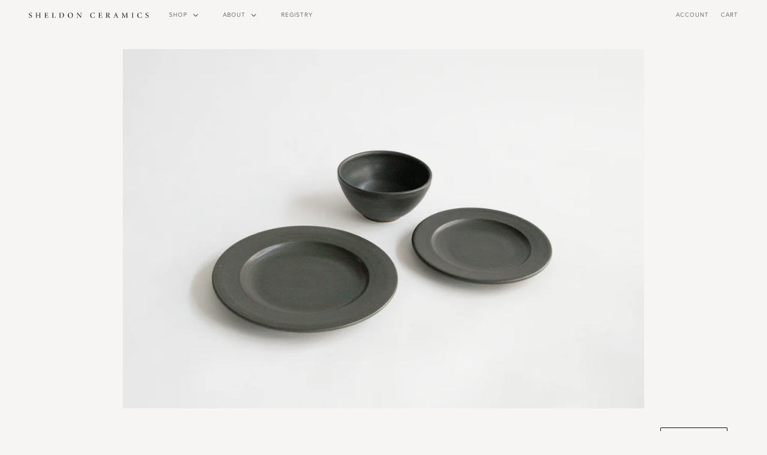

--- FILE ---
content_type: text/html; charset=utf-8
request_url: https://www.sheldonceramics.com/collections/the-farmhouse-collection/products/copy-of-farmhouse-dinner-set-3
body_size: 77257
content:
<!doctype html>
<!--[if IE 9]> <html class="ie9 no-js"> <![endif]-->
<!--[if (gt IE 9)|!(IE)]><!--> <html class="no-js" lang="en"> <!--<![endif]-->

<head>
  
  <!-- Global site tag (gtag.js) - Google Analytics -->
  <script async src="https://www.googletagmanager.com/gtag/js?id=UA-145091130-1"></script>
  <script>
    window.dataLayer = window.dataLayer || [];
    function gtag(){dataLayer.push(arguments);}
    gtag('js', new Date());

    gtag('config', 'UA-145091130-1');
  </script>

  <link rel="stylesheet" href="https://use.typekit.net/paw7gsi.css">
  
  <!-- Maker Theme - Version 5.1.1 by Troop Themes - http://troopthemes.com/ -->

  <meta charset="UTF-8">
  <meta http-equiv="X-UA-Compatible" content="IE=edge,chrome=1">
  <meta name="viewport" content="width=device-width,initial-scale=1.0, user-scalable=0, maximum-scale=1.0">
  <link rel="canonical" href="https://www.sheldonceramics.com/products/copy-of-farmhouse-dinner-set-3">
  
    <link rel="shortcut icon" href="//www.sheldonceramics.com/cdn/shop/files/Sheldon_favicon_32x32.png?v=1613179753" type="image/png">
  
  
    <title>Handmade Ceramic Farmhouse Dinner Set | Sheldon Ceramics </title>
  
  
    <meta name="description" content="Our handmade farmhouse pottery dinner sets are a perfect compliment to an elegant dinner or a rustic meal. Handmade in LA, inspired by our childhood in Vermont.">
  

  

  <meta property="og:type" content="product">
  <meta property="og:title" content="Satin Black Farmhouse Dinner Set">
  
  <meta property="og:image" content="http://www.sheldonceramics.com/cdn/shop/products/dinnersets_satinblack_600x600.jpg?v=1666219106">
  <meta property="og:image:secure_url" content="https://www.sheldonceramics.com/cdn/shop/products/dinnersets_satinblack_600x600.jpg?v=1666219106">
  
  <meta property="og:image" content="http://www.sheldonceramics.com/cdn/shop/products/dinnersets_satinblack2_600x600.jpg?v=1666219106">
  <meta property="og:image:secure_url" content="https://www.sheldonceramics.com/cdn/shop/products/dinnersets_satinblack2_600x600.jpg?v=1666219106">
  
  <meta property="og:image" content="http://www.sheldonceramics.com/cdn/shop/products/dinnersets_satinblack3_600x600.jpg?v=1666219106">
  <meta property="og:image:secure_url" content="https://www.sheldonceramics.com/cdn/shop/products/dinnersets_satinblack3_600x600.jpg?v=1666219106">
  
  <meta property="og:price:amount" content="142.00">
  <meta property="og:price:currency" content="USD">


  <meta property="og:description" content="Our handmade farmhouse pottery dinner sets are a perfect compliment to an elegant dinner or a rustic meal. Handmade in LA, inspired by our childhood in Vermont.">

  <meta property="og:url" content="https://www.sheldonceramics.com/products/copy-of-farmhouse-dinner-set-3">
  <meta property="og:site_name" content="SHELDON CERAMICS">





<meta name="twitter:card" content="summary">

  <meta name="twitter:title" content="Satin Black Farmhouse Dinner Set">
  <meta name="twitter:description" content="Our handmade farmhouse pottery dinner sets are a perfect compliment to an elegant dinner or a rustic meal. Handmade in LA, inspired by our childhood in Vermont.">
  <meta name="twitter:image" content="https://www.sheldonceramics.com/cdn/shop/products/dinnersets_satinblack_240x240.jpg?v=1666219106">
  <meta name="twitter:image:width" content="240">
  <meta name="twitter:image:height" content="240">


  <script>window.performance && window.performance.mark && window.performance.mark('shopify.content_for_header.start');</script><meta name="google-site-verification" content="pTFQaQWD05MIlHnw0KlKIQvuG2FXLYu6IRGLxwafhfM">
<meta id="shopify-digital-wallet" name="shopify-digital-wallet" content="/4824657/digital_wallets/dialog">
<meta name="shopify-checkout-api-token" content="f645066b169336109359b34326db432e">
<meta id="in-context-paypal-metadata" data-shop-id="4824657" data-venmo-supported="false" data-environment="production" data-locale="en_US" data-paypal-v4="true" data-currency="USD">
<link rel="alternate" type="application/json+oembed" href="https://www.sheldonceramics.com/products/copy-of-farmhouse-dinner-set-3.oembed">
<script async="async" src="/checkouts/internal/preloads.js?locale=en-US"></script>
<link rel="preconnect" href="https://shop.app" crossorigin="anonymous">
<script async="async" src="https://shop.app/checkouts/internal/preloads.js?locale=en-US&shop_id=4824657" crossorigin="anonymous"></script>
<script id="apple-pay-shop-capabilities" type="application/json">{"shopId":4824657,"countryCode":"US","currencyCode":"USD","merchantCapabilities":["supports3DS"],"merchantId":"gid:\/\/shopify\/Shop\/4824657","merchantName":"SHELDON CERAMICS","requiredBillingContactFields":["postalAddress","email"],"requiredShippingContactFields":["postalAddress","email"],"shippingType":"shipping","supportedNetworks":["visa","masterCard","amex","discover","elo","jcb"],"total":{"type":"pending","label":"SHELDON CERAMICS","amount":"1.00"},"shopifyPaymentsEnabled":true,"supportsSubscriptions":true}</script>
<script id="shopify-features" type="application/json">{"accessToken":"f645066b169336109359b34326db432e","betas":["rich-media-storefront-analytics"],"domain":"www.sheldonceramics.com","predictiveSearch":true,"shopId":4824657,"locale":"en"}</script>
<script>var Shopify = Shopify || {};
Shopify.shop = "peter-sheldon-ceramics.myshopify.com";
Shopify.locale = "en";
Shopify.currency = {"active":"USD","rate":"1.0"};
Shopify.country = "US";
Shopify.theme = {"name":"Copy of Maker (Wishlist King Update)","id":120398413939,"schema_name":"Maker","schema_version":"5.1.1","theme_store_id":765,"role":"main"};
Shopify.theme.handle = "null";
Shopify.theme.style = {"id":null,"handle":null};
Shopify.cdnHost = "www.sheldonceramics.com/cdn";
Shopify.routes = Shopify.routes || {};
Shopify.routes.root = "/";</script>
<script type="module">!function(o){(o.Shopify=o.Shopify||{}).modules=!0}(window);</script>
<script>!function(o){function n(){var o=[];function n(){o.push(Array.prototype.slice.apply(arguments))}return n.q=o,n}var t=o.Shopify=o.Shopify||{};t.loadFeatures=n(),t.autoloadFeatures=n()}(window);</script>
<script>
  window.ShopifyPay = window.ShopifyPay || {};
  window.ShopifyPay.apiHost = "shop.app\/pay";
  window.ShopifyPay.redirectState = null;
</script>
<script id="shop-js-analytics" type="application/json">{"pageType":"product"}</script>
<script defer="defer" async type="module" src="//www.sheldonceramics.com/cdn/shopifycloud/shop-js/modules/v2/client.init-shop-cart-sync_BApSsMSl.en.esm.js"></script>
<script defer="defer" async type="module" src="//www.sheldonceramics.com/cdn/shopifycloud/shop-js/modules/v2/chunk.common_CBoos6YZ.esm.js"></script>
<script type="module">
  await import("//www.sheldonceramics.com/cdn/shopifycloud/shop-js/modules/v2/client.init-shop-cart-sync_BApSsMSl.en.esm.js");
await import("//www.sheldonceramics.com/cdn/shopifycloud/shop-js/modules/v2/chunk.common_CBoos6YZ.esm.js");

  window.Shopify.SignInWithShop?.initShopCartSync?.({"fedCMEnabled":true,"windoidEnabled":true});

</script>
<script>
  window.Shopify = window.Shopify || {};
  if (!window.Shopify.featureAssets) window.Shopify.featureAssets = {};
  window.Shopify.featureAssets['shop-js'] = {"shop-cart-sync":["modules/v2/client.shop-cart-sync_DJczDl9f.en.esm.js","modules/v2/chunk.common_CBoos6YZ.esm.js"],"init-fed-cm":["modules/v2/client.init-fed-cm_BzwGC0Wi.en.esm.js","modules/v2/chunk.common_CBoos6YZ.esm.js"],"init-windoid":["modules/v2/client.init-windoid_BS26ThXS.en.esm.js","modules/v2/chunk.common_CBoos6YZ.esm.js"],"shop-cash-offers":["modules/v2/client.shop-cash-offers_DthCPNIO.en.esm.js","modules/v2/chunk.common_CBoos6YZ.esm.js","modules/v2/chunk.modal_Bu1hFZFC.esm.js"],"shop-button":["modules/v2/client.shop-button_D_JX508o.en.esm.js","modules/v2/chunk.common_CBoos6YZ.esm.js"],"init-shop-email-lookup-coordinator":["modules/v2/client.init-shop-email-lookup-coordinator_DFwWcvrS.en.esm.js","modules/v2/chunk.common_CBoos6YZ.esm.js"],"shop-toast-manager":["modules/v2/client.shop-toast-manager_tEhgP2F9.en.esm.js","modules/v2/chunk.common_CBoos6YZ.esm.js"],"shop-login-button":["modules/v2/client.shop-login-button_DwLgFT0K.en.esm.js","modules/v2/chunk.common_CBoos6YZ.esm.js","modules/v2/chunk.modal_Bu1hFZFC.esm.js"],"avatar":["modules/v2/client.avatar_BTnouDA3.en.esm.js"],"init-shop-cart-sync":["modules/v2/client.init-shop-cart-sync_BApSsMSl.en.esm.js","modules/v2/chunk.common_CBoos6YZ.esm.js"],"pay-button":["modules/v2/client.pay-button_BuNmcIr_.en.esm.js","modules/v2/chunk.common_CBoos6YZ.esm.js"],"init-shop-for-new-customer-accounts":["modules/v2/client.init-shop-for-new-customer-accounts_DrjXSI53.en.esm.js","modules/v2/client.shop-login-button_DwLgFT0K.en.esm.js","modules/v2/chunk.common_CBoos6YZ.esm.js","modules/v2/chunk.modal_Bu1hFZFC.esm.js"],"init-customer-accounts-sign-up":["modules/v2/client.init-customer-accounts-sign-up_TlVCiykN.en.esm.js","modules/v2/client.shop-login-button_DwLgFT0K.en.esm.js","modules/v2/chunk.common_CBoos6YZ.esm.js","modules/v2/chunk.modal_Bu1hFZFC.esm.js"],"shop-follow-button":["modules/v2/client.shop-follow-button_C5D3XtBb.en.esm.js","modules/v2/chunk.common_CBoos6YZ.esm.js","modules/v2/chunk.modal_Bu1hFZFC.esm.js"],"checkout-modal":["modules/v2/client.checkout-modal_8TC_1FUY.en.esm.js","modules/v2/chunk.common_CBoos6YZ.esm.js","modules/v2/chunk.modal_Bu1hFZFC.esm.js"],"init-customer-accounts":["modules/v2/client.init-customer-accounts_C0Oh2ljF.en.esm.js","modules/v2/client.shop-login-button_DwLgFT0K.en.esm.js","modules/v2/chunk.common_CBoos6YZ.esm.js","modules/v2/chunk.modal_Bu1hFZFC.esm.js"],"lead-capture":["modules/v2/client.lead-capture_Cq0gfm7I.en.esm.js","modules/v2/chunk.common_CBoos6YZ.esm.js","modules/v2/chunk.modal_Bu1hFZFC.esm.js"],"shop-login":["modules/v2/client.shop-login_BmtnoEUo.en.esm.js","modules/v2/chunk.common_CBoos6YZ.esm.js","modules/v2/chunk.modal_Bu1hFZFC.esm.js"],"payment-terms":["modules/v2/client.payment-terms_BHOWV7U_.en.esm.js","modules/v2/chunk.common_CBoos6YZ.esm.js","modules/v2/chunk.modal_Bu1hFZFC.esm.js"]};
</script>
<script>(function() {
  var isLoaded = false;
  function asyncLoad() {
    if (isLoaded) return;
    isLoaded = true;
    var urls = ["\/\/shopify.privy.com\/widget.js?shop=peter-sheldon-ceramics.myshopify.com","https:\/\/chimpstatic.com\/mcjs-connected\/js\/users\/52858db79cf661f88f314a26a\/0b4907dc3ff8fdd0dfeb3fe80.js?shop=peter-sheldon-ceramics.myshopify.com","https:\/\/chimpstatic.com\/mcjs-connected\/js\/users\/52858db79cf661f88f314a26a\/17a147f138f5bf3192466cb57.js?shop=peter-sheldon-ceramics.myshopify.com"];
    for (var i = 0; i < urls.length; i++) {
      var s = document.createElement('script');
      s.type = 'text/javascript';
      s.async = true;
      s.src = urls[i];
      var x = document.getElementsByTagName('script')[0];
      x.parentNode.insertBefore(s, x);
    }
  };
  if(window.attachEvent) {
    window.attachEvent('onload', asyncLoad);
  } else {
    window.addEventListener('load', asyncLoad, false);
  }
})();</script>
<script id="__st">var __st={"a":4824657,"offset":-18000,"reqid":"61a7779e-7951-4368-bb77-993e870a5506-1768868562","pageurl":"www.sheldonceramics.com\/collections\/the-farmhouse-collection\/products\/copy-of-farmhouse-dinner-set-3","u":"b6844eb41e4e","p":"product","rtyp":"product","rid":7008802668659};</script>
<script>window.ShopifyPaypalV4VisibilityTracking = true;</script>
<script id="captcha-bootstrap">!function(){'use strict';const t='contact',e='account',n='new_comment',o=[[t,t],['blogs',n],['comments',n],[t,'customer']],c=[[e,'customer_login'],[e,'guest_login'],[e,'recover_customer_password'],[e,'create_customer']],r=t=>t.map((([t,e])=>`form[action*='/${t}']:not([data-nocaptcha='true']) input[name='form_type'][value='${e}']`)).join(','),a=t=>()=>t?[...document.querySelectorAll(t)].map((t=>t.form)):[];function s(){const t=[...o],e=r(t);return a(e)}const i='password',u='form_key',d=['recaptcha-v3-token','g-recaptcha-response','h-captcha-response',i],f=()=>{try{return window.sessionStorage}catch{return}},m='__shopify_v',_=t=>t.elements[u];function p(t,e,n=!1){try{const o=window.sessionStorage,c=JSON.parse(o.getItem(e)),{data:r}=function(t){const{data:e,action:n}=t;return t[m]||n?{data:e,action:n}:{data:t,action:n}}(c);for(const[e,n]of Object.entries(r))t.elements[e]&&(t.elements[e].value=n);n&&o.removeItem(e)}catch(o){console.error('form repopulation failed',{error:o})}}const l='form_type',E='cptcha';function T(t){t.dataset[E]=!0}const w=window,h=w.document,L='Shopify',v='ce_forms',y='captcha';let A=!1;((t,e)=>{const n=(g='f06e6c50-85a8-45c8-87d0-21a2b65856fe',I='https://cdn.shopify.com/shopifycloud/storefront-forms-hcaptcha/ce_storefront_forms_captcha_hcaptcha.v1.5.2.iife.js',D={infoText:'Protected by hCaptcha',privacyText:'Privacy',termsText:'Terms'},(t,e,n)=>{const o=w[L][v],c=o.bindForm;if(c)return c(t,g,e,D).then(n);var r;o.q.push([[t,g,e,D],n]),r=I,A||(h.body.append(Object.assign(h.createElement('script'),{id:'captcha-provider',async:!0,src:r})),A=!0)});var g,I,D;w[L]=w[L]||{},w[L][v]=w[L][v]||{},w[L][v].q=[],w[L][y]=w[L][y]||{},w[L][y].protect=function(t,e){n(t,void 0,e),T(t)},Object.freeze(w[L][y]),function(t,e,n,w,h,L){const[v,y,A,g]=function(t,e,n){const i=e?o:[],u=t?c:[],d=[...i,...u],f=r(d),m=r(i),_=r(d.filter((([t,e])=>n.includes(e))));return[a(f),a(m),a(_),s()]}(w,h,L),I=t=>{const e=t.target;return e instanceof HTMLFormElement?e:e&&e.form},D=t=>v().includes(t);t.addEventListener('submit',(t=>{const e=I(t);if(!e)return;const n=D(e)&&!e.dataset.hcaptchaBound&&!e.dataset.recaptchaBound,o=_(e),c=g().includes(e)&&(!o||!o.value);(n||c)&&t.preventDefault(),c&&!n&&(function(t){try{if(!f())return;!function(t){const e=f();if(!e)return;const n=_(t);if(!n)return;const o=n.value;o&&e.removeItem(o)}(t);const e=Array.from(Array(32),(()=>Math.random().toString(36)[2])).join('');!function(t,e){_(t)||t.append(Object.assign(document.createElement('input'),{type:'hidden',name:u})),t.elements[u].value=e}(t,e),function(t,e){const n=f();if(!n)return;const o=[...t.querySelectorAll(`input[type='${i}']`)].map((({name:t})=>t)),c=[...d,...o],r={};for(const[a,s]of new FormData(t).entries())c.includes(a)||(r[a]=s);n.setItem(e,JSON.stringify({[m]:1,action:t.action,data:r}))}(t,e)}catch(e){console.error('failed to persist form',e)}}(e),e.submit())}));const S=(t,e)=>{t&&!t.dataset[E]&&(n(t,e.some((e=>e===t))),T(t))};for(const o of['focusin','change'])t.addEventListener(o,(t=>{const e=I(t);D(e)&&S(e,y())}));const B=e.get('form_key'),M=e.get(l),P=B&&M;t.addEventListener('DOMContentLoaded',(()=>{const t=y();if(P)for(const e of t)e.elements[l].value===M&&p(e,B);[...new Set([...A(),...v().filter((t=>'true'===t.dataset.shopifyCaptcha))])].forEach((e=>S(e,t)))}))}(h,new URLSearchParams(w.location.search),n,t,e,['guest_login'])})(!0,!0)}();</script>
<script integrity="sha256-4kQ18oKyAcykRKYeNunJcIwy7WH5gtpwJnB7kiuLZ1E=" data-source-attribution="shopify.loadfeatures" defer="defer" src="//www.sheldonceramics.com/cdn/shopifycloud/storefront/assets/storefront/load_feature-a0a9edcb.js" crossorigin="anonymous"></script>
<script crossorigin="anonymous" defer="defer" src="//www.sheldonceramics.com/cdn/shopifycloud/storefront/assets/shopify_pay/storefront-65b4c6d7.js?v=20250812"></script>
<script data-source-attribution="shopify.dynamic_checkout.dynamic.init">var Shopify=Shopify||{};Shopify.PaymentButton=Shopify.PaymentButton||{isStorefrontPortableWallets:!0,init:function(){window.Shopify.PaymentButton.init=function(){};var t=document.createElement("script");t.src="https://www.sheldonceramics.com/cdn/shopifycloud/portable-wallets/latest/portable-wallets.en.js",t.type="module",document.head.appendChild(t)}};
</script>
<script data-source-attribution="shopify.dynamic_checkout.buyer_consent">
  function portableWalletsHideBuyerConsent(e){var t=document.getElementById("shopify-buyer-consent"),n=document.getElementById("shopify-subscription-policy-button");t&&n&&(t.classList.add("hidden"),t.setAttribute("aria-hidden","true"),n.removeEventListener("click",e))}function portableWalletsShowBuyerConsent(e){var t=document.getElementById("shopify-buyer-consent"),n=document.getElementById("shopify-subscription-policy-button");t&&n&&(t.classList.remove("hidden"),t.removeAttribute("aria-hidden"),n.addEventListener("click",e))}window.Shopify?.PaymentButton&&(window.Shopify.PaymentButton.hideBuyerConsent=portableWalletsHideBuyerConsent,window.Shopify.PaymentButton.showBuyerConsent=portableWalletsShowBuyerConsent);
</script>
<script data-source-attribution="shopify.dynamic_checkout.cart.bootstrap">document.addEventListener("DOMContentLoaded",(function(){function t(){return document.querySelector("shopify-accelerated-checkout-cart, shopify-accelerated-checkout")}if(t())Shopify.PaymentButton.init();else{new MutationObserver((function(e,n){t()&&(Shopify.PaymentButton.init(),n.disconnect())})).observe(document.body,{childList:!0,subtree:!0})}}));
</script>
<link id="shopify-accelerated-checkout-styles" rel="stylesheet" media="screen" href="https://www.sheldonceramics.com/cdn/shopifycloud/portable-wallets/latest/accelerated-checkout-backwards-compat.css" crossorigin="anonymous">
<style id="shopify-accelerated-checkout-cart">
        #shopify-buyer-consent {
  margin-top: 1em;
  display: inline-block;
  width: 100%;
}

#shopify-buyer-consent.hidden {
  display: none;
}

#shopify-subscription-policy-button {
  background: none;
  border: none;
  padding: 0;
  text-decoration: underline;
  font-size: inherit;
  cursor: pointer;
}

#shopify-subscription-policy-button::before {
  box-shadow: none;
}

      </style>

<script>window.performance && window.performance.mark && window.performance.mark('shopify.content_for_header.end');</script>

  








<style>
  
  @font-face {
  font-family: "Crimson Text";
  font-weight: 400;
  font-style: normal;
  src: url("//www.sheldonceramics.com/cdn/fonts/crimson_text/crimsontext_n4.a9a5f5ab47c6f5346e7cd274511a5d08c59fb906.woff2") format("woff2"),
       url("//www.sheldonceramics.com/cdn/fonts/crimson_text/crimsontext_n4.e89f2f0678223181d995b90850b6894b928b2f96.woff") format("woff");
}


  
  @font-face {
  font-family: "Crimson Text";
  font-weight: 400;
  font-style: normal;
  src: url("//www.sheldonceramics.com/cdn/fonts/crimson_text/crimsontext_n4.a9a5f5ab47c6f5346e7cd274511a5d08c59fb906.woff2") format("woff2"),
       url("//www.sheldonceramics.com/cdn/fonts/crimson_text/crimsontext_n4.e89f2f0678223181d995b90850b6894b928b2f96.woff") format("woff");
}


  
  @font-face {
  font-family: Montserrat;
  font-weight: 400;
  font-style: normal;
  src: url("//www.sheldonceramics.com/cdn/fonts/montserrat/montserrat_n4.81949fa0ac9fd2021e16436151e8eaa539321637.woff2") format("woff2"),
       url("//www.sheldonceramics.com/cdn/fonts/montserrat/montserrat_n4.a6c632ca7b62da89c3594789ba828388aac693fe.woff") format("woff");
}


  
  @font-face {
  font-family: Montserrat;
  font-weight: 700;
  font-style: normal;
  src: url("//www.sheldonceramics.com/cdn/fonts/montserrat/montserrat_n7.3c434e22befd5c18a6b4afadb1e3d77c128c7939.woff2") format("woff2"),
       url("//www.sheldonceramics.com/cdn/fonts/montserrat/montserrat_n7.5d9fa6e2cae713c8fb539a9876489d86207fe957.woff") format("woff");
}


  
  @font-face {
  font-family: "Crimson Text";
  font-weight: 400;
  font-style: normal;
  src: url("//www.sheldonceramics.com/cdn/fonts/crimson_text/crimsontext_n4.a9a5f5ab47c6f5346e7cd274511a5d08c59fb906.woff2") format("woff2"),
       url("//www.sheldonceramics.com/cdn/fonts/crimson_text/crimsontext_n4.e89f2f0678223181d995b90850b6894b928b2f96.woff") format("woff");
}


  
  @font-face {
  font-family: "Crimson Text";
  font-weight: 700;
  font-style: normal;
  src: url("//www.sheldonceramics.com/cdn/fonts/crimson_text/crimsontext_n7.5076cbe6a44b52f4358c84024d5c6b6585f79aea.woff2") format("woff2"),
       url("//www.sheldonceramics.com/cdn/fonts/crimson_text/crimsontext_n7.8f5260d5ac57189dddbd2e97988d8f2e202b595b.woff") format("woff");
}


  
  @font-face {
  font-family: "Crimson Text";
  font-weight: 400;
  font-style: italic;
  src: url("//www.sheldonceramics.com/cdn/fonts/crimson_text/crimsontext_i4.ea961043037945875bf37df9b6f6bf968be445ba.woff2") format("woff2"),
       url("//www.sheldonceramics.com/cdn/fonts/crimson_text/crimsontext_i4.7938dd4c556b9b9430c9ff6e18ae066c8e9db49b.woff") format("woff");
}


  
  @font-face {
  font-family: "Crimson Text";
  font-weight: 700;
  font-style: italic;
  src: url("//www.sheldonceramics.com/cdn/fonts/crimson_text/crimsontext_i7.59b5c9ce57c35b127dcd012fffb521c55608d985.woff2") format("woff2"),
       url("//www.sheldonceramics.com/cdn/fonts/crimson_text/crimsontext_i7.17faaee45ed99fd118ae07fca5c33c7a095bcb6d.woff") format("woff");
}

</style>



  <style>
  :root {
    
  --font--section-heading--size: 24px;
  --font--block-heading--size: 18px;
  --font--heading--uppercase: normal;
  --font--paragraph--size: 14px;

  --font--heading--family: "Crimson Text", serif;
  --font--heading--weight: 400;
  --font--heading--normal-weight: 400;
  --font--heading--style: normal;

  --font--accent--family: Montserrat, sans-serif;
  --font--accent--weight: 400;
  --font--accent--style: normal;

  --font--paragraph--family: "Crimson Text", serif;
  --font--paragraph--weight: 400;
  --font--paragraph--style: normal;
  --font--bolder-paragraph--weight: 700;

  --image--loading-animation: url('//www.sheldonceramics.com/cdn/shop/t/18/assets/AjaxLoader.gif?v=66431031005733996371628031165');
  --image--grabbing-icon: url('//www.sheldonceramics.com/cdn/shop/t/18/assets/grabbing.png?v=162995541551579154171628031168');



    --bg-color--body: #f6f5f4;
    --color--body: #000000;
    --color--body--light: #4d4d4d;
    --color--alternative: #f6f5f4;
    --bg-color--panel: rgba(0,0,0,0);
    --color--important: #9e6863;
    --color--headings: #1e1b1b;
    --color--button: #0f0f0f;
    --bdr-color--button: #0f0f0f;
    --bg-color--button: rgba(0,0,0,0);
    --color-theme--modal: light;
    --color--header: #313131;
    --color--header--logo: #313131;
    --color--announcement: #f6f5f4;
    --bg-color--announcement: #333333;
    --bg-color--footer: ;
    --bg-color--footer--button: ;
    --bdr-color--footer: ;
    --color--popup: #ffffff;
    --bg-color--popup: #333333;
    --color--collection--title: #2c2c2c;

    --header--logo--height: px;

  }
</style>
  <link href="//www.sheldonceramics.com/cdn/shop/t/18/assets/theme.scss.css?v=92606489720185416621628031188" rel="stylesheet" type="text/css" media="all" />
  <link href="//www.sheldonceramics.com/cdn/shop/t/18/assets/theme--customizations.scss.css?v=20513876081043697281628031188" rel="stylesheet" type="text/css" media="all" />

  <script type="text/javascript">
    window.lazySizesConfig = window.lazySizesConfig || {};
    window.lazySizesConfig.expand = 1200;
    window.lazySizesConfig.loadMode = 3;
    window.lazySizesConfig.ricTimeout = 50;
  </script>
  <script src="//www.sheldonceramics.com/cdn/shop/t/18/assets/lazysizes.min.js?v=89211285363418916191628031170" type="text/javascript"></script>

  <script src="//ajax.googleapis.com/ajax/libs/jquery/1.9.1/jquery.min.js" type="text/javascript"></script>

  <script src="//www.sheldonceramics.com/cdn/shopifycloud/storefront/assets/themes_support/api.jquery-7ab1a3a4.js" type="text/javascript"></script>
  <script src="//www.sheldonceramics.com/cdn/shopifycloud/storefront/assets/themes_support/option_selection-b017cd28.js" type="text/javascript"></script>

  


  <script>
    var theme = {};
    theme.settings = {};
    theme.translations = {};
    theme.classes = {};
    theme.utils = {};
    theme.partials = {};

    theme.shop_url = 'https://www.sheldonceramics.com';
    theme.money_format = '$ {{amount}}';
    theme.currency_switcher_enabled = false;
    theme.settings.cart_type = 'drawer';

    theme.settings.currency_switcher_enabled = false;

    theme.translations.cart_subtotal = 'Subtotal';
    theme.translations.remove_item = 'Translation missing: en.cart.remove_item';
    theme.translations.remove_one_item = 'Translation missing: en.cart.remove_one_item';
    theme.translations.add_one_item = 'Translation missing: en.cart.add_one_item';
    theme.translations.products_sold_out_email_description = 'Please notify me when this is back in stock';
    theme.translations.general_search_see_all_results = 'Translation missing: en.general.search.see_all_results';
    theme.translations.mailing_list_success_message = 'Thanks for signing up!';
    theme.translations.mailing_list_email_blank = 'Email field is blank';

    theme.product_json = new Array();
    theme.variant_id_list = new Array();
  </script>

  <script src="/services/javascripts/currencies.js" type="text/javascript"></script>
  <script src="//www.sheldonceramics.com/cdn/shop/t/18/assets/theme.min.js?v=161782799775331095191644619467" type="text/javascript"></script>

  
<link href="https://monorail-edge.shopifysvc.com" rel="dns-prefetch">
<script>(function(){if ("sendBeacon" in navigator && "performance" in window) {try {var session_token_from_headers = performance.getEntriesByType('navigation')[0].serverTiming.find(x => x.name == '_s').description;} catch {var session_token_from_headers = undefined;}var session_cookie_matches = document.cookie.match(/_shopify_s=([^;]*)/);var session_token_from_cookie = session_cookie_matches && session_cookie_matches.length === 2 ? session_cookie_matches[1] : "";var session_token = session_token_from_headers || session_token_from_cookie || "";function handle_abandonment_event(e) {var entries = performance.getEntries().filter(function(entry) {return /monorail-edge.shopifysvc.com/.test(entry.name);});if (!window.abandonment_tracked && entries.length === 0) {window.abandonment_tracked = true;var currentMs = Date.now();var navigation_start = performance.timing.navigationStart;var payload = {shop_id: 4824657,url: window.location.href,navigation_start,duration: currentMs - navigation_start,session_token,page_type: "product"};window.navigator.sendBeacon("https://monorail-edge.shopifysvc.com/v1/produce", JSON.stringify({schema_id: "online_store_buyer_site_abandonment/1.1",payload: payload,metadata: {event_created_at_ms: currentMs,event_sent_at_ms: currentMs}}));}}window.addEventListener('pagehide', handle_abandonment_event);}}());</script>
<script id="web-pixels-manager-setup">(function e(e,d,r,n,o){if(void 0===o&&(o={}),!Boolean(null===(a=null===(i=window.Shopify)||void 0===i?void 0:i.analytics)||void 0===a?void 0:a.replayQueue)){var i,a;window.Shopify=window.Shopify||{};var t=window.Shopify;t.analytics=t.analytics||{};var s=t.analytics;s.replayQueue=[],s.publish=function(e,d,r){return s.replayQueue.push([e,d,r]),!0};try{self.performance.mark("wpm:start")}catch(e){}var l=function(){var e={modern:/Edge?\/(1{2}[4-9]|1[2-9]\d|[2-9]\d{2}|\d{4,})\.\d+(\.\d+|)|Firefox\/(1{2}[4-9]|1[2-9]\d|[2-9]\d{2}|\d{4,})\.\d+(\.\d+|)|Chrom(ium|e)\/(9{2}|\d{3,})\.\d+(\.\d+|)|(Maci|X1{2}).+ Version\/(15\.\d+|(1[6-9]|[2-9]\d|\d{3,})\.\d+)([,.]\d+|)( \(\w+\)|)( Mobile\/\w+|) Safari\/|Chrome.+OPR\/(9{2}|\d{3,})\.\d+\.\d+|(CPU[ +]OS|iPhone[ +]OS|CPU[ +]iPhone|CPU IPhone OS|CPU iPad OS)[ +]+(15[._]\d+|(1[6-9]|[2-9]\d|\d{3,})[._]\d+)([._]\d+|)|Android:?[ /-](13[3-9]|1[4-9]\d|[2-9]\d{2}|\d{4,})(\.\d+|)(\.\d+|)|Android.+Firefox\/(13[5-9]|1[4-9]\d|[2-9]\d{2}|\d{4,})\.\d+(\.\d+|)|Android.+Chrom(ium|e)\/(13[3-9]|1[4-9]\d|[2-9]\d{2}|\d{4,})\.\d+(\.\d+|)|SamsungBrowser\/([2-9]\d|\d{3,})\.\d+/,legacy:/Edge?\/(1[6-9]|[2-9]\d|\d{3,})\.\d+(\.\d+|)|Firefox\/(5[4-9]|[6-9]\d|\d{3,})\.\d+(\.\d+|)|Chrom(ium|e)\/(5[1-9]|[6-9]\d|\d{3,})\.\d+(\.\d+|)([\d.]+$|.*Safari\/(?![\d.]+ Edge\/[\d.]+$))|(Maci|X1{2}).+ Version\/(10\.\d+|(1[1-9]|[2-9]\d|\d{3,})\.\d+)([,.]\d+|)( \(\w+\)|)( Mobile\/\w+|) Safari\/|Chrome.+OPR\/(3[89]|[4-9]\d|\d{3,})\.\d+\.\d+|(CPU[ +]OS|iPhone[ +]OS|CPU[ +]iPhone|CPU IPhone OS|CPU iPad OS)[ +]+(10[._]\d+|(1[1-9]|[2-9]\d|\d{3,})[._]\d+)([._]\d+|)|Android:?[ /-](13[3-9]|1[4-9]\d|[2-9]\d{2}|\d{4,})(\.\d+|)(\.\d+|)|Mobile Safari.+OPR\/([89]\d|\d{3,})\.\d+\.\d+|Android.+Firefox\/(13[5-9]|1[4-9]\d|[2-9]\d{2}|\d{4,})\.\d+(\.\d+|)|Android.+Chrom(ium|e)\/(13[3-9]|1[4-9]\d|[2-9]\d{2}|\d{4,})\.\d+(\.\d+|)|Android.+(UC? ?Browser|UCWEB|U3)[ /]?(15\.([5-9]|\d{2,})|(1[6-9]|[2-9]\d|\d{3,})\.\d+)\.\d+|SamsungBrowser\/(5\.\d+|([6-9]|\d{2,})\.\d+)|Android.+MQ{2}Browser\/(14(\.(9|\d{2,})|)|(1[5-9]|[2-9]\d|\d{3,})(\.\d+|))(\.\d+|)|K[Aa][Ii]OS\/(3\.\d+|([4-9]|\d{2,})\.\d+)(\.\d+|)/},d=e.modern,r=e.legacy,n=navigator.userAgent;return n.match(d)?"modern":n.match(r)?"legacy":"unknown"}(),u="modern"===l?"modern":"legacy",c=(null!=n?n:{modern:"",legacy:""})[u],f=function(e){return[e.baseUrl,"/wpm","/b",e.hashVersion,"modern"===e.buildTarget?"m":"l",".js"].join("")}({baseUrl:d,hashVersion:r,buildTarget:u}),m=function(e){var d=e.version,r=e.bundleTarget,n=e.surface,o=e.pageUrl,i=e.monorailEndpoint;return{emit:function(e){var a=e.status,t=e.errorMsg,s=(new Date).getTime(),l=JSON.stringify({metadata:{event_sent_at_ms:s},events:[{schema_id:"web_pixels_manager_load/3.1",payload:{version:d,bundle_target:r,page_url:o,status:a,surface:n,error_msg:t},metadata:{event_created_at_ms:s}}]});if(!i)return console&&console.warn&&console.warn("[Web Pixels Manager] No Monorail endpoint provided, skipping logging."),!1;try{return self.navigator.sendBeacon.bind(self.navigator)(i,l)}catch(e){}var u=new XMLHttpRequest;try{return u.open("POST",i,!0),u.setRequestHeader("Content-Type","text/plain"),u.send(l),!0}catch(e){return console&&console.warn&&console.warn("[Web Pixels Manager] Got an unhandled error while logging to Monorail."),!1}}}}({version:r,bundleTarget:l,surface:e.surface,pageUrl:self.location.href,monorailEndpoint:e.monorailEndpoint});try{o.browserTarget=l,function(e){var d=e.src,r=e.async,n=void 0===r||r,o=e.onload,i=e.onerror,a=e.sri,t=e.scriptDataAttributes,s=void 0===t?{}:t,l=document.createElement("script"),u=document.querySelector("head"),c=document.querySelector("body");if(l.async=n,l.src=d,a&&(l.integrity=a,l.crossOrigin="anonymous"),s)for(var f in s)if(Object.prototype.hasOwnProperty.call(s,f))try{l.dataset[f]=s[f]}catch(e){}if(o&&l.addEventListener("load",o),i&&l.addEventListener("error",i),u)u.appendChild(l);else{if(!c)throw new Error("Did not find a head or body element to append the script");c.appendChild(l)}}({src:f,async:!0,onload:function(){if(!function(){var e,d;return Boolean(null===(d=null===(e=window.Shopify)||void 0===e?void 0:e.analytics)||void 0===d?void 0:d.initialized)}()){var d=window.webPixelsManager.init(e)||void 0;if(d){var r=window.Shopify.analytics;r.replayQueue.forEach((function(e){var r=e[0],n=e[1],o=e[2];d.publishCustomEvent(r,n,o)})),r.replayQueue=[],r.publish=d.publishCustomEvent,r.visitor=d.visitor,r.initialized=!0}}},onerror:function(){return m.emit({status:"failed",errorMsg:"".concat(f," has failed to load")})},sri:function(e){var d=/^sha384-[A-Za-z0-9+/=]+$/;return"string"==typeof e&&d.test(e)}(c)?c:"",scriptDataAttributes:o}),m.emit({status:"loading"})}catch(e){m.emit({status:"failed",errorMsg:(null==e?void 0:e.message)||"Unknown error"})}}})({shopId: 4824657,storefrontBaseUrl: "https://www.sheldonceramics.com",extensionsBaseUrl: "https://extensions.shopifycdn.com/cdn/shopifycloud/web-pixels-manager",monorailEndpoint: "https://monorail-edge.shopifysvc.com/unstable/produce_batch",surface: "storefront-renderer",enabledBetaFlags: ["2dca8a86"],webPixelsConfigList: [{"id":"386793587","configuration":"{\"config\":\"{\\\"pixel_id\\\":\\\"G-3R1WF2Z4VL\\\",\\\"target_country\\\":\\\"US\\\",\\\"gtag_events\\\":[{\\\"type\\\":\\\"search\\\",\\\"action_label\\\":[\\\"G-3R1WF2Z4VL\\\",\\\"AW-16523929806\\\/BJ-mCNrqqqcZEM7RnMc9\\\"]},{\\\"type\\\":\\\"begin_checkout\\\",\\\"action_label\\\":[\\\"G-3R1WF2Z4VL\\\",\\\"AW-16523929806\\\/4eLZCNjrqqcZEM7RnMc9\\\"]},{\\\"type\\\":\\\"view_item\\\",\\\"action_label\\\":[\\\"G-3R1WF2Z4VL\\\",\\\"AW-16523929806\\\/97sZCNfqqqcZEM7RnMc9\\\",\\\"MC-BQK3FM3EFZ\\\"]},{\\\"type\\\":\\\"purchase\\\",\\\"action_label\\\":[\\\"G-3R1WF2Z4VL\\\",\\\"AW-16523929806\\\/XdCbCNHqqqcZEM7RnMc9\\\",\\\"MC-BQK3FM3EFZ\\\"]},{\\\"type\\\":\\\"page_view\\\",\\\"action_label\\\":[\\\"G-3R1WF2Z4VL\\\",\\\"AW-16523929806\\\/5-LSCNTqqqcZEM7RnMc9\\\",\\\"MC-BQK3FM3EFZ\\\"]},{\\\"type\\\":\\\"add_payment_info\\\",\\\"action_label\\\":[\\\"G-3R1WF2Z4VL\\\",\\\"AW-16523929806\\\/ztTCCNvrqqcZEM7RnMc9\\\"]},{\\\"type\\\":\\\"add_to_cart\\\",\\\"action_label\\\":[\\\"G-3R1WF2Z4VL\\\",\\\"AW-16523929806\\\/DKBeCN3qqqcZEM7RnMc9\\\"]}],\\\"enable_monitoring_mode\\\":false}\"}","eventPayloadVersion":"v1","runtimeContext":"OPEN","scriptVersion":"b2a88bafab3e21179ed38636efcd8a93","type":"APP","apiClientId":1780363,"privacyPurposes":[],"dataSharingAdjustments":{"protectedCustomerApprovalScopes":["read_customer_address","read_customer_email","read_customer_name","read_customer_personal_data","read_customer_phone"]}},{"id":"179142771","configuration":"{\"pixel_id\":\"882340502522093\",\"pixel_type\":\"facebook_pixel\",\"metaapp_system_user_token\":\"-\"}","eventPayloadVersion":"v1","runtimeContext":"OPEN","scriptVersion":"ca16bc87fe92b6042fbaa3acc2fbdaa6","type":"APP","apiClientId":2329312,"privacyPurposes":["ANALYTICS","MARKETING","SALE_OF_DATA"],"dataSharingAdjustments":{"protectedCustomerApprovalScopes":["read_customer_address","read_customer_email","read_customer_name","read_customer_personal_data","read_customer_phone"]}},{"id":"87130227","eventPayloadVersion":"v1","runtimeContext":"LAX","scriptVersion":"1","type":"CUSTOM","privacyPurposes":["ANALYTICS"],"name":"Google Analytics tag (migrated)"},{"id":"shopify-app-pixel","configuration":"{}","eventPayloadVersion":"v1","runtimeContext":"STRICT","scriptVersion":"0450","apiClientId":"shopify-pixel","type":"APP","privacyPurposes":["ANALYTICS","MARKETING"]},{"id":"shopify-custom-pixel","eventPayloadVersion":"v1","runtimeContext":"LAX","scriptVersion":"0450","apiClientId":"shopify-pixel","type":"CUSTOM","privacyPurposes":["ANALYTICS","MARKETING"]}],isMerchantRequest: false,initData: {"shop":{"name":"SHELDON CERAMICS","paymentSettings":{"currencyCode":"USD"},"myshopifyDomain":"peter-sheldon-ceramics.myshopify.com","countryCode":"US","storefrontUrl":"https:\/\/www.sheldonceramics.com"},"customer":null,"cart":null,"checkout":null,"productVariants":[{"price":{"amount":142.0,"currencyCode":"USD"},"product":{"title":"Satin Black Farmhouse Dinner Set","vendor":"SHELDON CERAMICS","id":"7008802668659","untranslatedTitle":"Satin Black Farmhouse Dinner Set","url":"\/products\/copy-of-farmhouse-dinner-set-3","type":"Dinner Set"},"id":"40524815761523","image":{"src":"\/\/www.sheldonceramics.com\/cdn\/shop\/products\/dinnersets_satinblack.jpg?v=1666219106"},"sku":"FRM09DN08","title":"Satin Black","untranslatedTitle":"Satin Black"}],"purchasingCompany":null},},"https://www.sheldonceramics.com/cdn","fcfee988w5aeb613cpc8e4bc33m6693e112",{"modern":"","legacy":""},{"shopId":"4824657","storefrontBaseUrl":"https:\/\/www.sheldonceramics.com","extensionBaseUrl":"https:\/\/extensions.shopifycdn.com\/cdn\/shopifycloud\/web-pixels-manager","surface":"storefront-renderer","enabledBetaFlags":"[\"2dca8a86\"]","isMerchantRequest":"false","hashVersion":"fcfee988w5aeb613cpc8e4bc33m6693e112","publish":"custom","events":"[[\"page_viewed\",{}],[\"product_viewed\",{\"productVariant\":{\"price\":{\"amount\":142.0,\"currencyCode\":\"USD\"},\"product\":{\"title\":\"Satin Black Farmhouse Dinner Set\",\"vendor\":\"SHELDON CERAMICS\",\"id\":\"7008802668659\",\"untranslatedTitle\":\"Satin Black Farmhouse Dinner Set\",\"url\":\"\/products\/copy-of-farmhouse-dinner-set-3\",\"type\":\"Dinner Set\"},\"id\":\"40524815761523\",\"image\":{\"src\":\"\/\/www.sheldonceramics.com\/cdn\/shop\/products\/dinnersets_satinblack.jpg?v=1666219106\"},\"sku\":\"FRM09DN08\",\"title\":\"Satin Black\",\"untranslatedTitle\":\"Satin Black\"}}]]"});</script><script>
  window.ShopifyAnalytics = window.ShopifyAnalytics || {};
  window.ShopifyAnalytics.meta = window.ShopifyAnalytics.meta || {};
  window.ShopifyAnalytics.meta.currency = 'USD';
  var meta = {"product":{"id":7008802668659,"gid":"gid:\/\/shopify\/Product\/7008802668659","vendor":"SHELDON CERAMICS","type":"Dinner Set","handle":"copy-of-farmhouse-dinner-set-3","variants":[{"id":40524815761523,"price":14200,"name":"Satin Black Farmhouse Dinner Set - Satin Black","public_title":"Satin Black","sku":"FRM09DN08"}],"remote":false},"page":{"pageType":"product","resourceType":"product","resourceId":7008802668659,"requestId":"61a7779e-7951-4368-bb77-993e870a5506-1768868562"}};
  for (var attr in meta) {
    window.ShopifyAnalytics.meta[attr] = meta[attr];
  }
</script>
<script class="analytics">
  (function () {
    var customDocumentWrite = function(content) {
      var jquery = null;

      if (window.jQuery) {
        jquery = window.jQuery;
      } else if (window.Checkout && window.Checkout.$) {
        jquery = window.Checkout.$;
      }

      if (jquery) {
        jquery('body').append(content);
      }
    };

    var hasLoggedConversion = function(token) {
      if (token) {
        return document.cookie.indexOf('loggedConversion=' + token) !== -1;
      }
      return false;
    }

    var setCookieIfConversion = function(token) {
      if (token) {
        var twoMonthsFromNow = new Date(Date.now());
        twoMonthsFromNow.setMonth(twoMonthsFromNow.getMonth() + 2);

        document.cookie = 'loggedConversion=' + token + '; expires=' + twoMonthsFromNow;
      }
    }

    var trekkie = window.ShopifyAnalytics.lib = window.trekkie = window.trekkie || [];
    if (trekkie.integrations) {
      return;
    }
    trekkie.methods = [
      'identify',
      'page',
      'ready',
      'track',
      'trackForm',
      'trackLink'
    ];
    trekkie.factory = function(method) {
      return function() {
        var args = Array.prototype.slice.call(arguments);
        args.unshift(method);
        trekkie.push(args);
        return trekkie;
      };
    };
    for (var i = 0; i < trekkie.methods.length; i++) {
      var key = trekkie.methods[i];
      trekkie[key] = trekkie.factory(key);
    }
    trekkie.load = function(config) {
      trekkie.config = config || {};
      trekkie.config.initialDocumentCookie = document.cookie;
      var first = document.getElementsByTagName('script')[0];
      var script = document.createElement('script');
      script.type = 'text/javascript';
      script.onerror = function(e) {
        var scriptFallback = document.createElement('script');
        scriptFallback.type = 'text/javascript';
        scriptFallback.onerror = function(error) {
                var Monorail = {
      produce: function produce(monorailDomain, schemaId, payload) {
        var currentMs = new Date().getTime();
        var event = {
          schema_id: schemaId,
          payload: payload,
          metadata: {
            event_created_at_ms: currentMs,
            event_sent_at_ms: currentMs
          }
        };
        return Monorail.sendRequest("https://" + monorailDomain + "/v1/produce", JSON.stringify(event));
      },
      sendRequest: function sendRequest(endpointUrl, payload) {
        // Try the sendBeacon API
        if (window && window.navigator && typeof window.navigator.sendBeacon === 'function' && typeof window.Blob === 'function' && !Monorail.isIos12()) {
          var blobData = new window.Blob([payload], {
            type: 'text/plain'
          });

          if (window.navigator.sendBeacon(endpointUrl, blobData)) {
            return true;
          } // sendBeacon was not successful

        } // XHR beacon

        var xhr = new XMLHttpRequest();

        try {
          xhr.open('POST', endpointUrl);
          xhr.setRequestHeader('Content-Type', 'text/plain');
          xhr.send(payload);
        } catch (e) {
          console.log(e);
        }

        return false;
      },
      isIos12: function isIos12() {
        return window.navigator.userAgent.lastIndexOf('iPhone; CPU iPhone OS 12_') !== -1 || window.navigator.userAgent.lastIndexOf('iPad; CPU OS 12_') !== -1;
      }
    };
    Monorail.produce('monorail-edge.shopifysvc.com',
      'trekkie_storefront_load_errors/1.1',
      {shop_id: 4824657,
      theme_id: 120398413939,
      app_name: "storefront",
      context_url: window.location.href,
      source_url: "//www.sheldonceramics.com/cdn/s/trekkie.storefront.cd680fe47e6c39ca5d5df5f0a32d569bc48c0f27.min.js"});

        };
        scriptFallback.async = true;
        scriptFallback.src = '//www.sheldonceramics.com/cdn/s/trekkie.storefront.cd680fe47e6c39ca5d5df5f0a32d569bc48c0f27.min.js';
        first.parentNode.insertBefore(scriptFallback, first);
      };
      script.async = true;
      script.src = '//www.sheldonceramics.com/cdn/s/trekkie.storefront.cd680fe47e6c39ca5d5df5f0a32d569bc48c0f27.min.js';
      first.parentNode.insertBefore(script, first);
    };
    trekkie.load(
      {"Trekkie":{"appName":"storefront","development":false,"defaultAttributes":{"shopId":4824657,"isMerchantRequest":null,"themeId":120398413939,"themeCityHash":"18229197786678613203","contentLanguage":"en","currency":"USD","eventMetadataId":"84842f8c-e1f0-4fa2-88f3-c26c89d52fbd"},"isServerSideCookieWritingEnabled":true,"monorailRegion":"shop_domain","enabledBetaFlags":["65f19447"]},"Session Attribution":{},"S2S":{"facebookCapiEnabled":false,"source":"trekkie-storefront-renderer","apiClientId":580111}}
    );

    var loaded = false;
    trekkie.ready(function() {
      if (loaded) return;
      loaded = true;

      window.ShopifyAnalytics.lib = window.trekkie;

      var originalDocumentWrite = document.write;
      document.write = customDocumentWrite;
      try { window.ShopifyAnalytics.merchantGoogleAnalytics.call(this); } catch(error) {};
      document.write = originalDocumentWrite;

      window.ShopifyAnalytics.lib.page(null,{"pageType":"product","resourceType":"product","resourceId":7008802668659,"requestId":"61a7779e-7951-4368-bb77-993e870a5506-1768868562","shopifyEmitted":true});

      var match = window.location.pathname.match(/checkouts\/(.+)\/(thank_you|post_purchase)/)
      var token = match? match[1]: undefined;
      if (!hasLoggedConversion(token)) {
        setCookieIfConversion(token);
        window.ShopifyAnalytics.lib.track("Viewed Product",{"currency":"USD","variantId":40524815761523,"productId":7008802668659,"productGid":"gid:\/\/shopify\/Product\/7008802668659","name":"Satin Black Farmhouse Dinner Set - Satin Black","price":"142.00","sku":"FRM09DN08","brand":"SHELDON CERAMICS","variant":"Satin Black","category":"Dinner Set","nonInteraction":true,"remote":false},undefined,undefined,{"shopifyEmitted":true});
      window.ShopifyAnalytics.lib.track("monorail:\/\/trekkie_storefront_viewed_product\/1.1",{"currency":"USD","variantId":40524815761523,"productId":7008802668659,"productGid":"gid:\/\/shopify\/Product\/7008802668659","name":"Satin Black Farmhouse Dinner Set - Satin Black","price":"142.00","sku":"FRM09DN08","brand":"SHELDON CERAMICS","variant":"Satin Black","category":"Dinner Set","nonInteraction":true,"remote":false,"referer":"https:\/\/www.sheldonceramics.com\/collections\/the-farmhouse-collection\/products\/copy-of-farmhouse-dinner-set-3"});
      }
    });


        var eventsListenerScript = document.createElement('script');
        eventsListenerScript.async = true;
        eventsListenerScript.src = "//www.sheldonceramics.com/cdn/shopifycloud/storefront/assets/shop_events_listener-3da45d37.js";
        document.getElementsByTagName('head')[0].appendChild(eventsListenerScript);

})();</script>
  <script>
  if (!window.ga || (window.ga && typeof window.ga !== 'function')) {
    window.ga = function ga() {
      (window.ga.q = window.ga.q || []).push(arguments);
      if (window.Shopify && window.Shopify.analytics && typeof window.Shopify.analytics.publish === 'function') {
        window.Shopify.analytics.publish("ga_stub_called", {}, {sendTo: "google_osp_migration"});
      }
      console.error("Shopify's Google Analytics stub called with:", Array.from(arguments), "\nSee https://help.shopify.com/manual/promoting-marketing/pixels/pixel-migration#google for more information.");
    };
    if (window.Shopify && window.Shopify.analytics && typeof window.Shopify.analytics.publish === 'function') {
      window.Shopify.analytics.publish("ga_stub_initialized", {}, {sendTo: "google_osp_migration"});
    }
  }
</script>
<script
  defer
  src="https://www.sheldonceramics.com/cdn/shopifycloud/perf-kit/shopify-perf-kit-3.0.4.min.js"
  data-application="storefront-renderer"
  data-shop-id="4824657"
  data-render-region="gcp-us-central1"
  data-page-type="product"
  data-theme-instance-id="120398413939"
  data-theme-name="Maker"
  data-theme-version="5.1.1"
  data-monorail-region="shop_domain"
  data-resource-timing-sampling-rate="10"
  data-shs="true"
  data-shs-beacon="true"
  data-shs-export-with-fetch="true"
  data-shs-logs-sample-rate="1"
  data-shs-beacon-endpoint="https://www.sheldonceramics.com/api/collect"
></script>
</head>

  <body
    class="template--product page--handmade-ceramic-farmhouse-dinner-set-sheldon-ceramics"
    
  >
    <svg xmlns="http://www.w3.org/2000/svg" class="svg-icon-lib">
    <symbol id="fw--icon--arrow-left" viewBox="0 0 32 32">
      <title>arrow-left icon</title>
      <path d="M10.584 17.354v2.372c0 .147-.067.25-.202.307a.336.336 0 0 1-.369-.054l-4.065-3.704a.345.345 0 0 1 0-.497l4.065-3.747c.112-.1.236-.12.369-.063.135.063.202.165.202.307v2.371zM9.158 15h16v2h-16v-2z"/>
    </symbol>
    <symbol id="fw--icon--arrow-right" viewBox="0 0 32 32">
      <title>arrow-right icon</title>
      <path d="M21.416 14.646v-2.372c0-.147.066-.25.201-.307a.336.336 0 0 1 .369.054l4.066 3.704a.345.345 0 0 1 0 .497l-4.066 3.747a.324.324 0 0 1-.369.063c-.135-.063-.201-.165-.201-.307v-2.371zM6.842 15h16v2h-16v-2z"/>
    </symbol>
    <symbol id="fw--icon--behance" viewBox="0 0 32 32">
      <title>behance icon</title>
      <path d="M12.992 13.717s2.742-.874 2.583-4.372c-.159-3.496-2.583-4.25-4.451-4.569H0v19.627h10.092s6.396.24 6.396-5.839c0 .001.33-3.68-3.496-4.847zM4.33 8.153h4.928c1.948 0 2.066 2.205 2.066 2.205 0 2.286-2.463 2.206-2.463 2.206H4.33V8.153zm5.405 12.874H4.33v-5.364h5.365s2.503.358 2.503 2.683c0 2.323-2.463 2.681-2.463 2.681zM24.833 9.704s-6.795.159-7.152 7.47c0 0 0 1.43.357 2.742.357 1.311 2.264 4.808 7.112 4.808s6.159-3.616 6.637-4.769h-3.538s-.913 1.907-3.177 1.907-3.377-1.946-3.417-3.516h10.331c-.001 0 .673-8.642-7.153-8.642zm-3.178 5.96s.437-2.9 3.219-2.9c0 0 2.78-.239 3.139 2.9h-6.358zm-.757-9.617h7.948v2.106h-7.948V6.047z"/>
    </symbol>
    <symbol id="fw--icon--comment" viewBox="0 0 32 25.019">
      <title>comment</title>
      <g id="blog_x2F_desktop_x2F_blog-article-desktop" transform="translate(-140, -4)">
			  <path id="Page-1" d="M142.971,5.024c-1.073,0-1.947,0.873-1.947,1.947v13.481c0,1.073,0.873,1.946,1.947,1.946
				h2.286c0.283,0,0.512,0.23,0.512,0.512v4.418l5.131-4.792c0.095-0.089,0.22-0.138,0.35-0.138h17.779
				c1.073,0,1.947-0.873,1.947-1.946V6.971c0-1.073-0.873-1.947-1.947-1.947H142.971z M145.257,29.019
				c-0.069,0-0.138-0.014-0.204-0.042c-0.187-0.081-0.308-0.266-0.308-0.47v-5.084h-1.774c-1.638,0-2.971-1.333-2.971-2.971V6.971
				C140,5.333,141.333,4,142.971,4h26.058C170.667,4,172,5.333,172,6.971v13.481c0,1.638-1.333,2.971-2.971,2.971h-17.577
				l-5.845,5.459C145.51,28.972,145.384,29.019,145.257,29.019L145.257,29.019z"/>
	    </g>
    </symbol>
    <symbol id="fw--icon--chevron-left" viewBox="0 0 32 32">
      <title>chevron-left icon</title>
      <path d="M22.399 29.736a.997.997 0 0 1-.707-.293l-12.799-12.8a.999.999 0 0 1 0-1.414l12.799-12.8a.999.999 0 1 1 1.414 1.414L11.015 15.936l12.092 12.093a.999.999 0 0 1-.708 1.707z"/>
    </symbol>
    <symbol id="fw--icon--chevron-right" viewBox="0 0 32 32">
      <title>chevron-right icon</title>
      <path d="M9.601 29.736a.999.999 0 0 1-.707-1.707l12.092-12.092L8.894 3.843a.999.999 0 1 1 1.414-1.414l12.799 12.8a.999.999 0 0 1 0 1.414l-12.799 12.8a1 1 0 0 1-.707.293z"/>
    </symbol>
    <symbol id="fw--icon--cross-circle" viewBox="0 0 32 32">
      <title>cross-circle icon</title>
      <path d="M15.795.001C6.997.114-.111 7.405.001 16.205c.112 8.799 7.404 15.907 16.203 15.794 8.799-.112 15.907-7.404 15.793-16.203C31.887 6.997 24.595-.111 15.795.001zm6.066 23.925l-5.833-5.685-5.686 5.832-2.269-2.212 5.686-5.832-5.833-5.687 2.211-2.268 5.833 5.686 5.686-5.833 2.269 2.211-5.686 5.833 5.832 5.686-2.21 2.269z"/>
    </symbol>
    <symbol id="fw--icon--cross" viewBox="0 0 32 32">
      <title>cross icon</title>
      <path d="M30.083 31.647c-.385 0-.77-.147-1.063-.442l-28-28.128A1.501 1.501 0 0 1 3.146.96l28 28.128a1.5 1.5 0 0 1-1.063 2.559zm-28 0a1.499 1.499 0 0 1-1.064-2.558l28-28.129a1.501 1.501 0 0 1 2.127 2.116l-28 28.129a1.493 1.493 0 0 1-1.063.442z"/>
    </symbol>
    <symbol id="fw--icon--expand-less-solid" viewBox="0 0 32 32">
      <title>expand-less-solid icon</title>
      <path d="M23.034 18.438l-6.25-6.386a1.001 1.001 0 0 0-.709-.3c-.262.016-.523.104-.712.293l-6.497 6.496a1 1 0 0 0 .707 1.707h12.875a1 1 0 0 0 .586-1.81z"/>
    </symbol>
    <symbol id="fw--icon--expand-less" viewBox="0 0 32 32">
      <title>expand-less icon</title>
      <path d="M23.142 20.61a.998.998 0 0 1-.715-.301l-6.364-6.504-6.505 6.364a.999.999 0 1 1-1.398-1.43l7.22-7.063a1 1 0 0 1 1.414.016l7.063 7.219a1 1 0 0 1-.715 1.699z"/>
    </symbol>
    <symbol id="fw--icon--expand-more-solid" viewBox="0 0 32 32">
      <title>expand-more-solid icon</title>
      <path d="M23.352 12.369a1 1 0 0 0-.924-.617H9.572a1 1 0 0 0-.715 1.699l6.358 6.496c.187.19.442.299.709.3h.005c.265 0 .52-.105.707-.293l6.497-6.496a.997.997 0 0 0 .219-1.089z"/>
    </symbol>
    <symbol id="fw--icon--expand-more" viewBox="0 0 32 32">
      <title>expand-more icon</title>
      <path d="M15.922 20.609a1 1 0 0 1-.715-.301l-7.064-7.219a1 1 0 1 1 1.43-1.398l6.365 6.504 6.504-6.364a.999.999 0 1 1 1.398 1.43l-7.219 7.063a.99.99 0 0 1-.699.285z"/>
    </symbol>
    <symbol id="fw--icon--facebook" viewBox="0 0 32 32">
      <title>facebook icon</title>
      <path d="M27.079 0H5.318C2.491 0 0 2.054 0 4.882v21.76C0 29.47 2.491 32 5.318 32h13.474c-.025-4.194.006-8.865-.015-12.923-.859-.009-1.719-.053-2.578-.066.003-1.434.001-2.898.002-4.333.858-.011 1.718-.013 2.576-.021.026-1.395-.025-2.798.027-4.192.086-1.103.507-2.218 1.332-2.98.998-.951 2.418-1.274 3.758-1.313 1.416-.013 2.832-.006 4.25-.005a609.01 609.01 0 0 1-.001 4.483c-.916-.001-1.832.002-2.747-.001-.58-.037-1.177.403-1.283.979-.014 1-.004 2-.004 3 1.343.005 2.686-.002 4.028.003a56.42 56.42 0 0 1-.488 4.321c-1.187.011-2.373.118-3.559.125-.01 4.057.003 8.729-.007 12.924h2.995C29.906 32 32 29.47 32 26.642V4.882C32 2.054 29.906 0 27.079 0z"/>
    </symbol>
    <symbol id="fw--icon--flickr" viewBox="0 0 32 32">
      <title>flickr icon</title>
      <path d="M14.62 16A7.31 7.31 0 1 1 0 16a7.31 7.31 0 0 1 14.62 0zM32 16a7.31 7.31 0 1 1-14.622 0A7.31 7.31 0 1 1 32 16z"/>
    </symbol>
    <symbol id="fw--icon--googleplus" viewBox="0 0 32 32">
      <title>googleplus icon</title>
      <path d="M16.037 16.289c-.781-.848-.196-2.165.391-2.78.582-.611 1.636-1.43 2.134-1.898.495-.466 1.694-1.552 1.726-4.794 0 0 .292-2.925-2.896-5.293h2.514L22.569.003h-9.007S8.211-.173 5.64 3.105c-2.577 3.272-2.49 7.365.29 9.676 2.776 2.308 6.094 1.664 6.094 1.664s-.509 1.083-.422 1.99c.092.903 1.08 2.194 1.286 2.484 0 0-6.121-.029-9.112 2.662C.785 24.27.464 29.533 6.399 31.346s13.623-.147 15.175-5.849c0 0 .672-2.338-.498-4.328-1.171-1.988-4.263-4.033-5.039-4.88zm-6.576-4.708c-1.906-2.565-3.355-7.587 0-9.713 0 0 2.455-1.492 4.625.677 2.172 2.171 2.786 5.855 2.391 7.72-.393 1.866-1.444 2.304-1.908 2.588-.461.283-3.202 1.295-5.108-1.272zM18.89 25.66c-.087 1.007-.217 3.222-3.837 4.275-3.618 1.053-9.824-.68-9.65-4.913 0 0 .024-1.797 1.163-2.806 1.144-1.009 2.806-2.038 7.784-2.104 0 0 1.643 1.225 2.743 2.081 1.094.856 1.884 2.456 1.797 3.467zm8.21-12.089v-3.218h-1.929v3.218h-3.217v1.928h3.217v3.216H27.1v-3.216h3.216v-1.928z"/>
    </symbol>
    <symbol id="fw--icon--instagram" viewBox="0 0 32 32">
      <title>instagram icon</title>
      <path d="M25.675 16A9.674 9.674 0 0 1 16 25.675 9.674 9.674 0 0 1 6.506 14.14H0V27c0 2.763 2.237 5 5 5h22a5 5 0 0 0 5-5V14.14h-6.506c.117.602.181 1.224.181 1.86zM27 0H5a5 5 0 0 0-5 5v5.419h8.1c1.752-2.476 4.637-4.094 7.9-4.094s6.147 1.618 7.899 4.094H32V5a5 5 0 0 0-5-5zm2.444 6.177a.895.895 0 0 1-.893.893h-2.679a.896.896 0 0 1-.894-.893v-2.68c0-.49.402-.893.894-.893h2.679c.491 0 .893.402.893.893v2.68zM21.953 16a5.953 5.953 0 1 0-11.906 0 5.953 5.953 0 1 0 11.906 0z"/>
    </symbol>
    <symbol id="fw--icon--kickstarter" viewBox="0 0 32 32">
      <title>kickstarter icon</title>
      <path d="M12.812 10.906l5.867-8.502C19.789.801 21.223 0 22.979 0c1.434 0 2.672.508 3.719 1.525s1.57 2.233 1.57 3.65c0 1.048-.275 1.972-.83 2.773l-5.291 7.694 6.469 8.202c.646.816.971 1.772.971 2.865 0 1.448-.508 2.692-1.523 3.731-1.018 1.041-2.25 1.56-3.697 1.56-1.588 0-2.797-.516-3.629-1.548l-7.924-9.889v5.453c0 1.556-.27 2.765-.809 3.627C11.018 31.214 9.586 32 7.705 32c-1.709 0-3.033-.578-3.973-1.733-.879-1.062-1.318-2.472-1.318-4.228V5.822c0-1.663.447-3.034 1.34-4.112C4.693.57 5.988 0 7.637 0c1.57 0 2.879.57 3.928 1.71.586.631.955 1.27 1.109 1.917.092.4.139 1.147.139 2.241v5.038z"/>
    </symbol>
    <symbol id="fw--icon--link" viewBox="0 0 32 32">
      <title>link icon</title>
      <path d="M21.035 15.414c.828 1.819.695 3.804-.131 5.458 0 0 0 .032-.033.032-.199.364-.398.694-.662.992-.033.033-.066.1-.1.133-.23.265-.496.529-.793.761a.878.878 0 0 1-.199.165c-.363.265-.727.529-1.158.694l-7.971 3.738c-3.143 1.455-6.848.066-8.303-3.043s-.066-6.847 3.043-8.303l4.531-2.084c0 .729.133 1.456.365 2.15L5.587 17.96c-2.083.96-2.976 3.44-2.017 5.524s3.441 2.978 5.525 2.019l8.004-3.672c.264-.133.496-.265.695-.431.197-.165.396-.33.596-.528a4.132 4.132 0 0 0 .727-4.565l-.1-.198c-1.025-1.919-3.373-2.778-5.391-1.819l-.066.033c-.133-.86.1-1.72.596-2.382 1.521-.298 3.043 0 4.332.728l.033-.033c.133.1.266.198.43.298a6.63 6.63 0 0 1 2.084 2.48zm9.295-7.74c-1.422-3.143-5.16-4.499-8.27-3.076h-.031L14.09 8.269h-.033a.445.445 0 0 0-.133.1 4.9 4.9 0 0 0-.992.596c-.166.099-.264.231-.396.363a4.068 4.068 0 0 0-.529.529c-.133.133-.232.298-.363.463l-.398.596c-.098.165-.164.331-.264.529s-.166.43-.232.628l-.098.298.031-.033a6.278 6.278 0 0 0 .332 4.234l.1.198h-.035c.131.232.264.464.43.694.033.034.066.1.1.133.43.596.959 1.125 1.555 1.521.064.066.164.1.264.165.232.133.43.266.662.364.033 0 .066.033.1.066a6.036 6.036 0 0 0 3.67.396c.531-.661.729-1.521.596-2.381l-.033.032a4.11 4.11 0 0 1-3.473-.032 2.078 2.078 0 0 1-.463-.266c-.066-.032-.133-.099-.199-.132-.131-.099-.264-.198-.396-.33l-.197-.199c-.1-.132-.232-.231-.332-.396-.066-.066-.098-.166-.164-.231l-.299-.496c-.959-2.084-.033-4.565 2.018-5.524l7.078-3.274.895-.397c2.084-.959 4.564-.033 5.523 2.018s.033 4.565-2.018 5.524l-4.068 1.886c.23.694.363 1.422.396 2.116l4.531-2.083c3.14-1.423 4.496-5.129 3.074-8.27z"/>
    </symbol>
    <symbol id="fw--icon--mail" viewBox="0 0 32 32">
      <title>mail icon</title>
      <path d="M2.124 5.527a2.133 2.133 0 0 0-.78.147L15.83 17.796 30.656 5.877a2.096 2.096 0 0 0-.89-.206L2.124 5.527zm29.804 1.748l-15.43 12.406a.915.915 0 0 1-1.152-.012L.203 6.996c-.069.21-.115.427-.117.655L0 24.182c-.002.251.048.487.125.713l8.52-8.229a.91.91 0 0 1 1.264 1.306l-8.51 8.22c.227.083.471.137.727.138l27.643.145c.286.002.559-.056.811-.155l-8.459-8.347a.907.907 0 0 1-.009-1.285.907.907 0 0 1 1.285-.008l8.413 8.297c.062-.198.104-.407.105-.627L32 7.818a2.234 2.234 0 0 0-.072-.543z"/>
    </symbol>
    <symbol id="fw--icon--menu" viewBox="0 0 32 32">
      <title>menu icon</title>
      <path d="M3.729 7.273A.72.72 0 0 0 3 8.007v1.441c0 .405.316.734.729.734h24.543a.72.72 0 0 0 .729-.734V8.007a.725.725 0 0 0-.729-.734H3.729zm0 7.272A.721.721 0 0 0 3 15.28v1.44c0 .405.316.734.729.734h24.543a.72.72 0 0 0 .729-.734v-1.44a.725.725 0 0 0-.729-.734H3.729zm0 7.273a.72.72 0 0 0-.729.734v1.441c0 .405.316.734.729.734h24.543a.72.72 0 0 0 .729-.734v-1.441a.725.725 0 0 0-.729-.734H3.729z"/>
    </symbol>
    <symbol id="fw--icon--minus" viewBox="0 0 32 32">
      <title>minus icon</title>
      <path d="M31 13.5H1a1 1 0 0 0-1 1v3a1 1 0 0 0 1 1h30a1 1 0 0 0 1-1v-3a1 1 0 0 0-1-1z"/>
    </symbol>
    <symbol id="fw--icon--myspace" viewBox="0 0 32 32">
      <title>myspace icon</title>
      <path d="M31.767 19.909c0-2.233-2.267-6.525-6.844-6.525-3.155 0-4.438 1.002-5.462 1.77-.953-1.654-2.935-2.977-4.697-2.977s-3.07.591-4.184 1.654c-.233-.811-1.041-2.917-4.041-2.917-3.713 0-4.289 3.59-4.289 4.068v8.153h7.405v3.675l7.369.017V33h14.743V19.909zM29.078 5.923a4.693 4.693 0 1 1-9.386 0 4.693 4.693 0 0 1 9.386 0zm-11.077 0a3.462 3.462 0 1 1-6.924 0 3.462 3.462 0 0 1 6.924 0zm-8.615.616a2.847 2.847 0 1 1-5.695 0 2.847 2.847 0 0 1 5.695 0z"/>
    </symbol>
    <symbol id="fw--icon--pinterest" viewBox="0 0 32 32">
      <title>pinterest icon</title>
      <path d="M16 0C7.164 0 0 7.164 0 16c0 6.552 3.939 12.18 9.578 14.654-.045-1.117-.009-2.458.277-3.674.309-1.299 2.059-8.719 2.059-8.719s-.511-1.021-.511-2.531c0-2.371 1.374-4.142 3.086-4.142 1.455 0 2.158 1.093 2.158 2.402 0 1.463-.933 3.651-1.413 5.678-.4 1.697.852 3.081 2.525 3.081 3.031 0 5.074-3.893 5.074-8.506 0-3.507-2.363-6.131-6.658-6.131-4.854 0-7.877 3.619-7.877 7.662 0 1.394.41 2.377 1.055 3.138.296.35.337.49.23.892-.076.296-.253 1.005-.325 1.285-.107.405-.436.55-.802.4-2.235-.913-3.276-3.36-3.276-6.113 0-4.545 3.833-9.995 11.436-9.995 6.107 0 10.129 4.42 10.129 9.166 0 6.277-3.49 10.965-8.633 10.965-1.729 0-3.354-.934-3.909-1.994 0 0-.929 3.687-1.126 4.397-.339 1.234-1.003 2.467-1.61 3.428A15.9 15.9 0 0 0 16 32c8.836 0 16-7.163 16-16S24.836 0 16 0z"/>
    </symbol>
    <symbol id="fw--icon--play-circle-fill" viewBox="0 0 32 32">
      <title>play-circle-fill icon</title>
      <path d="M16 32c8.8 0 16-7.2 16-16S24.8 0 16 0 0 7.2 0 16s7.2 16 16 16zm-2.51-20.897L20.019 16l-6.529 4.897v-9.794z"/>
    </symbol>
    <symbol id="fw--icon--play-circle-outline" viewBox="0 0 32 32">
      <title>play-circle-outline icon</title>
      <path d="M16 31.936c8.8 0 16-7.2 16-16s-7.2-16-16-16-16 7.2-16 16 7.2 16 16 16zm0-28.8c7.041 0 12.8 5.76 12.8 12.8 0 7.041-5.759 12.8-12.8 12.8-7.04 0-12.8-5.759-12.8-12.8 0-7.04 5.76-12.8 12.8-12.8zm-2.515 7.903v9.794l6.53-4.897z"/>
    </symbol>
    <symbol id="fw--icon--plus-circle" viewBox="0 0 32 32">
      <title>plus-circle icon</title>
      <path d="M16 32c8.801 0 16-7.2 16-16S24.801 0 16 0C7.201 0 0 7.2 0 16s7.201 16 16 16zm0-28.8c7.041 0 12.801 5.76 12.801 12.8 0 7.041-5.76 12.8-12.801 12.8-7.04 0-12.799-5.759-12.799-12.8C3.201 8.96 8.96 3.2 16 3.2zm-1.6 19.2h3.201v-4.8H22.4v-3.2h-4.799V9.6H14.4v4.8H9.601v3.2H14.4z"/>
    </symbol>
    <symbol id="fw--icon--plus" viewBox="0 0 32 32">
      <title>plus icon</title>
      <path d="M31 13.5H18.5V1a1 1 0 0 0-1-1h-3a1 1 0 0 0-1 1v12.5H1a1 1 0 0 0-1 1v3a1 1 0 0 0 1 1h12.5V31a1 1 0 0 0 1 1h3a1 1 0 0 0 1-1V18.5H31a1 1 0 0 0 1-1v-3a1 1 0 0 0-1-1z"/>
    </symbol>
    <symbol id="fw--icon--search" viewBox="0 0 32 32">
      <title>search icon</title>
      <path d="M12.431 25.664C5.576 25.664 0 20.07 0 13.194S5.576.725 12.431.725c6.854 0 12.43 5.594 12.43 12.469s-5.577 12.47-12.43 12.47zm0-21.939C7.23 3.725 3 7.973 3 13.194s4.23 9.469 9.431 9.469c5.2 0 9.43-4.248 9.43-9.469s-4.231-9.469-9.43-9.469zM30.5 31.275c-.385 0-.77-.147-1.062-.441l-9.516-9.55a1.5 1.5 0 1 1 2.125-2.117l9.516 9.55a1.5 1.5 0 0 1-1.063 2.558z"/>
    </symbol>
    <symbol id="fw--icon--tumblr" viewBox="0 0 32 32">
      <title>tumblr icon</title>
      <path d="M7.014 6.928h.934s2.714-.64 3.977-2.894C13.188 1.781 13.049 0 13.049 0h4.474v6.928h7.079v5.566h-7.024v9.07s.055 1.449.193 2.004c.137.557 1.232 1.893 2.964 1.893 1.728 0 4.252-1.111 4.252-1.111v6.703S21.474 32 19.363 32c-2.114 0-8.095-.223-9.056-6.401V12.465H7.014V6.928z"/>
    </symbol>
    <symbol id="fw--icon--twitter" viewBox="0 0 32 32">
      <title>twitter icon</title>
      <path d="M2.23 4.181s4.911 6.51 13.447 6.96c0 0-1.156-3.846 2.388-6.787 3.544-2.945 7.928-.45 8.769.66 0 0 2.493-.39 4.234-1.561 0 0-.569 2.247-2.672 3.601 0 0 2.463-.328 3.604-.989 0 0-1.201 1.923-3.272 3.394 0 0 .87 8.124-6.113 14.837-6.983 6.712-18.47 5.315-22.615 1.8 0 0 5.631.633 9.595-2.746 0 0-4.685-.091-6.036-4.461 0 0 2.342.182 2.748-.27 0 0-5.045-1.216-5.09-6.488 0 0 1.531.767 2.927.812.001-.001-4.865-3.514-1.914-8.762z"/>
    </symbol>
    <symbol id="fw--icon--vimeo" viewBox="0 0 32 32">
      <title>vimeo icon</title>
      <path d="M1.512 11.572L0 9.669s2.66-2.442 4.367-3.977C6.072 4.158 8.17 2.408 9.986 2.581c1.814.172 3.305 1.102 3.977 4.798.67 3.696 1.211 8.212 2.291 10.807 0 0 .691 1.815 1.426 1.729s2.076-1.643 3.416-3.805 2.076-3.977 1.643-5.706c-.434-1.729-3.199-1.297-4.365-.821 0 0 2.035-8.104 9.164-7.392 0 0 4.711 0 4.453 5.62-.262 5.619-4.064 10.504-7.695 14.913-3.633 4.41-7.264 7.523-10.332 7.09-3.068-.432-4.236-4.971-5.23-8.775S6.443 12.221 5.06 10.535c0 0-.65-.865-1.6-.303l-1.948 1.34z"/>
    </symbol>
    <symbol id="fw--icon--vine" viewBox="0 0 32 32">
      <title>vine icon</title>
      <path d="M1.992 4.794H7.5s.842 7.284 2.461 11.393c1.617 4.109 3.859 8.155 5.789 10.396 0 0 2.988-2.365 5.416-7.595 0 0-5.789-3.05-5.789-10.645 0 0 .312-8.343 7.285-8.343s7.346 6.102 7.346 7.596c0 1.495-.5 4.482-1.246 5.666 0 0-2.926.809-4.793-1.557 0 0 .746-1.432.746-3.797 0-2.367-1.183-3.175-2.24-3.175-1.06 0-1.932 1.744-1.932 4.109 0 2.366 1.496 7.16 7.285 7.16h2.117v3.797s-3.052.374-3.86.374c0 0-2.989 6.724-8.591 11.083 0 0-1.309.746-1.867.746-.562 0-2.056-.684-2.928-1.556-.871-.874-8.279-6.249-10.707-25.652z"/>
    </symbol>
    <symbol id="fw--icon--youtube" viewBox="0 0 32 32">
      <title>youtube icon</title>
      <path d="M8.216 13.56h2.095V7.933L12.748 0H10.62L9.324 5.42h-.131L7.834 0h-2.11l2.492 8.187zm4.437-2.531c0 .85.243 1.525.732 2.028s1.139.755 1.952.755c.845 0 1.509-.243 1.991-.731s.723-1.158.723-2.015V5.899c0-.763-.246-1.386-.736-1.869-.492-.484-1.123-.727-1.893-.727-.845 0-1.518.229-2.02.688-.5.459-.75 1.076-.75 1.852v5.186h.001zm1.914-5.26a.69.69 0 0 1 .212-.529.771.771 0 0 1 .554-.202c.246 0 .444.067.596.202s.228.311.228.529v5.448c0 .269-.074.479-.223.633s-.349.229-.601.229c-.247 0-.436-.074-.567-.225-.133-.15-.198-.362-.198-.639V5.769h-.001zm6.363 7.935c.35 0 .709-.106 1.08-.319s.727-.523 1.069-.93v1.104h1.859V3.557h-1.859v7.593a2.564 2.564 0 0 1-.574.538c-.209.142-.382.212-.519.212-.175 0-.301-.054-.379-.159s-.116-.278-.116-.516V3.557H19.63v8.361c0 .595.11 1.042.328 1.34s.542.446.972.446zm7.313 5.293c0-1.955-1.605-3.543-3.584-3.543-2.823-.117-5.713-.17-8.659-.164-2.947-.006-5.837.047-8.66.164-1.979 0-3.585 1.588-3.585 3.543a59.17 59.17 0 0 0-.165 4.647 58.657 58.657 0 0 0 .166 4.647c0 1.956 1.605 3.543 3.584 3.543 2.823.118 5.713.171 8.659.165a199.52 199.52 0 0 0 8.66-.165c1.979 0 3.584-1.587 3.584-3.543.119-1.549.171-3.099.166-4.647a58.218 58.218 0 0 0-.166-4.647zm-19.28 9.862v.117H7.269V19.59H5.514v-1.71h5.205v1.71H8.963v9.269zm6.032-7.982v8.099h-1.506v-.894c-.277.33-.565.58-.866.753-.3.172-.592.259-.874.259-.349 0-.61-.121-.787-.361-.176-.242-.266-.604-.266-1.086V20.76h1.507v6.209c0 .191.031.331.095.416.062.087.165.13.307.13.11 0 .25-.058.419-.171s.325-.259.466-.436V20.76h1.506v.117h-.001zm5.797 1.929v4.493c0 .576-.118 1.017-.354 1.322s-.577.458-1.023.458c-.295 0-.557-.06-.787-.178s-.445-.301-.643-.548v.623h-1.521V17.881h1.521v3.535c.202-.248.418-.436.646-.564s.459-.193.692-.193c.477 0 .841.174 1.092.52s.377.85.377 1.512v.115zm5.565.249v2.062h-2.881v1.41c0 .426.05.723.149.887.1.165.269.247.509.247.25 0 .425-.069.523-.21.1-.139.149-.447.149-.924v-.562h1.55v.725c0 .83-.188 1.456-.566 1.875-.377.421-.94.63-1.69.63-.674 0-1.204-.223-1.592-.668s-.581-1.057-.581-1.837v-3.753c0-.703.213-1.275.638-1.719.426-.441.976-.664 1.648-.664.689 0 1.219.205 1.588.615.37.41.556 1 .556 1.768v.118zm-7.744-.993a.713.713 0 0 0-.318.078 1.17 1.17 0 0 0-.311.248v4.93c.123.132.241.227.357.285a.79.79 0 0 0 .364.087c.183 0 .319-.058.406-.171.086-.113.13-.3.13-.559v-4.064c0-.273-.054-.48-.161-.621-.106-.142-.262-.213-.467-.213zm5.537.029c-.24 0-.412.073-.517.221-.104.146-.157.39-.157.729v.702h1.331v-.703c0-.339-.053-.582-.157-.729s-.271-.22-.5-.22z"/>
    </symbol></svg>

    <div
      class="off-canvas--viewport"
      data-js-class="OffCanvas"
      data-off-canvas--state="closed"
    >
      <div class="off-canvas--overlay"></div>
      <div class="off-canvas--close"><svg class="fw--icon fw--icon--cross">
  <use xlink:href="#fw--icon--cross" />
</svg></div>

      <div class="off-canvas--main-content">

        
          <div id="shopify-section-announcement" class="shopify-section">


<div
  class="announcement--root"
  data-section-id="announcement"
  data-section-type="announcement"
  data-js-class="IndexAnnouncement"
>

</div>

</div>
          <div id="shopify-section-header" class="shopify-section"><header
  class="layout--header spacing--5x"
  data-section-id="header"
  data-section-type="header"
  data-js-class="Header"
  
    data-header--logo-height="25"
    
      data-header--logo-type="inline"
    
  
>

  <noscript>
    <div class="container">
      <div class="left-side">
        


<div class="fw--logo height-25 type--image">
  <div class="item" itemscope itemtype="http://schema.org/Organization">
    
      <a href="https://www.sheldonceramics.com" title="SHELDON CERAMICS" itemprop="url">
        
          <img
            src="//www.sheldonceramics.com/cdn/shop/files/sheldon_logo_ff151bb4-17d3-48ba-a6dc-5ad3d4c38c6c_600x200.png?v=1613179754"
            alt="SHELDON CERAMICS"
            itemprop="logo"
          >
        
      </a>
    
  </div>
</div>
        





<nav
  class="x-menu font--accent"
  data-js-class="XMenu"
  data-x-menu--align=""
  data-x-menu--overlap="false"
  data-x-menu--overlap-parent="1"
  role="navigation"
  aria-label="Primary"
>
  <div class="x-menu--overlap-icon">
    <div class="off-canvas--open" data-off-canvas--open="right-sidebar">
      <svg class="fw--icon fw--icon--menu">
  <use xlink:href="#fw--icon--menu" />
</svg>
    </div>
  </div>

  <ul class="x-menu--level-1--container">

    
    
    
      <li
        class="x-menu--level-1--link"
        data-x-menu--depth="3"
        data-x-menu--open="false"
        data-link-id="shop"
      >
        
          <a
            href="/collections/all"
            aria-haspopup="true"
            aria-expanded="false"
            aria-controls="x-menu--sub-shop"
          >
            <span>
              Shop
            </span>
            <svg class="fw--icon fw--icon--expand-more">
  <use xlink:href="#fw--icon--expand-more" />
</svg>
            <svg class="fw--icon fw--icon--expand-less">
  <use xlink:href="#fw--icon--expand-less" />
</svg>
          </a>
        

          
          
            <div class="x-menu--level-2--container" id="x-menu--sub-shop">
              
              <div class="x-menu--bg"></div>
              
              <ul class="x-menu--level-2--list">

                
                

                  <li
                    class="x-menu--level-2--link"
                    data-link-id="shop--shop-all"
                    data-x-menu--single-parent="true"
                  >
                    <a href="/collections/all">Shop All</a>

                    

                    
                    

                  </li>
                

                  <li
                    class="x-menu--level-2--link"
                    data-link-id="shop--by-type"
                    
                  >
                    <a href="/collections/new-arrivals">By Type</a>

                    

                    
                      <ul class="x-menu--level-3--container">

                        
                        
                          <li
                            class="x-menu--level-3--link"
                            data-link-id="shop--by-type--vases"
                          >
                            <a href="/collections/vases">Vases</a>
                          </li>
                        
                          <li
                            class="x-menu--level-3--link"
                            data-link-id="shop--by-type--bowls"
                          >
                            <a href="/collections/bowls-1">Bowls</a>
                          </li>
                        
                          <li
                            class="x-menu--level-3--link"
                            data-link-id="shop--by-type--plates"
                          >
                            <a href="/collections/plates-1">Plates</a>
                          </li>
                        
                          <li
                            class="x-menu--level-3--link"
                            data-link-id="shop--by-type--cups-mugs"
                          >
                            <a href="/collections/cups-mugs">Cups & Mugs</a>
                          </li>
                        
                          <li
                            class="x-menu--level-3--link"
                            data-link-id="shop--by-type--kitchen-serving"
                          >
                            <a href="/collections/serving">Kitchen & Serving</a>
                          </li>
                        
                          <li
                            class="x-menu--level-3--link"
                            data-link-id="shop--by-type--dinner-sets"
                          >
                            <a href="/collections/dinner-sets-1">Dinner Sets</a>
                          </li>
                        
                          <li
                            class="x-menu--level-3--link"
                            data-link-id="shop--by-type--new-arrivals"
                          >
                            <a href="/collections/new-arrivals">New Arrivals</a>
                          </li>
                        
                          <li
                            class="x-menu--level-3--link"
                            data-link-id="shop--by-type--gift-card"
                          >
                            <a href="/products/gift-card">Gift Card</a>
                          </li>
                        
                      </ul>
                    
                    

                  </li>
                

                  <li
                    class="x-menu--level-2--link"
                    data-link-id="shop--by-collection"
                    
                  >
                    <a href="/">By Collection</a>

                    

                    
                      <ul class="x-menu--level-3--container">

                        
                        
                          <li
                            class="x-menu--level-3--link"
                            data-link-id="shop--by-collection--farmhouse-collection"
                          >
                            <a href="/collections/the-farmhouse-collection">Farmhouse Collection</a>
                          </li>
                        
                          <li
                            class="x-menu--level-3--link"
                            data-link-id="shop--by-collection--silverlake-collection"
                          >
                            <a href="/collections/silverlake-collection">Silverlake Collection</a>
                          </li>
                        
                          <li
                            class="x-menu--level-3--link"
                            data-link-id="shop--by-collection--vermont-collection"
                          >
                            <a href="/collections/the-vermont-collection">Vermont Collection</a>
                          </li>
                        
                          <li
                            class="x-menu--level-3--link"
                            data-link-id="shop--by-collection--terra-cotta-collection"
                          >
                            <a href="/collections/tulum-collection">Terra Cotta Collection</a>
                          </li>
                        
                          <li
                            class="x-menu--level-3--link"
                            data-link-id="shop--by-collection--indigo-collection"
                          >
                            <a href="/collections/indigo-1">Indigo Collection </a>
                          </li>
                        
                          <li
                            class="x-menu--level-3--link"
                            data-link-id="shop--by-collection--stoneware-collection"
                          >
                            <a href="/collections/the-stoneware-collection">Stoneware Collection</a>
                          </li>
                        
                      </ul>
                    
                    

                  </li>
                
              </ul>
            </div>
          
          

      </li>
    
      <li
        class="x-menu--level-1--link"
        data-x-menu--depth="2"
        data-x-menu--open="false"
        data-link-id="about"
      >
        
          <a
            href="#"
            aria-haspopup="true"
            aria-expanded="false"
            aria-controls="x-menu--sub-about"
          >
            <span>
              About
            </span>
            <svg class="fw--icon fw--icon--expand-more">
  <use xlink:href="#fw--icon--expand-more" />
</svg>
            <svg class="fw--icon fw--icon--expand-less">
  <use xlink:href="#fw--icon--expand-less" />
</svg>
          </a>
        

          
          
            <div class="x-menu--level-2--container" id="x-menu--sub-about">
              
              <div class="x-menu--bg"></div>
              
              <ul class="x-menu--level-2--list">

                
                

                  <li
                    class="x-menu--level-2--link"
                    data-link-id="about--studio"
                    data-x-menu--single-parent="true"
                  >
                    <a href="/pages/studio">Studio</a>

                    

                    
                    

                  </li>
                

                  <li
                    class="x-menu--level-2--link"
                    data-link-id="about--faq"
                    data-x-menu--single-parent="true"
                  >
                    <a href="/pages/faq">FAQ</a>

                    

                    
                    

                  </li>
                

                  <li
                    class="x-menu--level-2--link"
                    data-link-id="about--contact"
                    data-x-menu--single-parent="true"
                  >
                    <a href="/pages/contact-us">Contact</a>

                    

                    
                    

                  </li>
                

                  <li
                    class="x-menu--level-2--link"
                    data-link-id="about--journal"
                    data-x-menu--single-parent="true"
                  >
                    <a href="/blogs/sc-journal">Journal</a>

                    

                    
                    

                  </li>
                
              </ul>
            </div>
          
          

      </li>
    
      <li
        class="x-menu--level-1--link"
        data-x-menu--depth="1"
        data-x-menu--open="false"
        data-link-id="registry"
      >
        
          <a href="/apps/giftregistry"><span>Registry</span></a>
        

          
          
          

      </li>
    
  </ul>
  
</nav>


      </div>
      <div class="right-side fw--align--right font--accent">
        

        


  <div class="layout--login">

    

    
      
      

      
        <a href="/account/login" id="customer_login_link">Account</a>
      
    

  </div>


        <div class="cart-link font--accent">
          <a href="https://www.sheldonceramics.com/cart">Cart</a>
        </div>
      </div>
    </div>
  </noscript>

  <div class="header--y-menu-for-off-canvas">
    



<nav
  class="y-menu"
  data-js-class="FrameworkYMenu"
>
  <ul class="y-menu--level-1--container">

    
    
    

      <li
        class="y-menu--level-1--link font--accent"
        data-y-menu--depth="3"
        data-y-menu--open="false"
        data-link-id="shop"
      >

        
          <a
            href="/collections/all"
            data-submenu="true"
            aria-haspopup="true"
            aria-expanded="false"
            aria-controls="y-menu--sub-shop"
          >
            Shop
            <svg class="fw--icon fw--icon--chevron-right">
  <use xlink:href="#fw--icon--chevron-right" />
</svg>
          </a>
        

          
          
            
            

            <ul
              class="y-menu--level-2--container"
              
                data-y-menu--parent-link="level-2"
              
              id="y-menu--sub-shop"
            >

              <li class="y-menu--back-link">
                <a href="#">
                  <svg class="fw--icon fw--icon--chevron-left">
  <use xlink:href="#fw--icon--chevron-left" />
</svg> Back
                </a>
              </li>

              
                <li class="y-menu--parent-link"><a href="/collections/all">
                  Shop
                </a></li>
              

              
              

                <li
                  class="y-menu--level-2--link font--accent"
                  data-link-id="shop--shop-all"
                >
                  <a href="/collections/all" data-submenu="true">
                    Shop All
                    
                  </a>

                  
                  
                  

                </li>
              

                <li
                  class="y-menu--level-2--link font--accent"
                  data-link-id="shop--by-type"
                >
                  <a href="/collections/new-arrivals" data-submenu="true">
                    By Type
                    
                      <svg class="fw--icon fw--icon--chevron-right">
  <use xlink:href="#fw--icon--chevron-right" />
</svg>
                    
                  </a>

                  
                  
                    
                    

                    <ul
                      class="y-menu--level-3--container"
                      
                        data-y-menu--parent-link="level-3"
                      
                    >
                      <li class="y-menu--back-link"><a href="/collections/new-arrivals">
                        <svg class="fw--icon fw--icon--chevron-left">
  <use xlink:href="#fw--icon--chevron-left" />
</svg> Back
                      </a></li>

                      
                        <li class="y-menu--parent-link"><a href="/collections/new-arrivals">
                          By Type
                        </a></li>
                      

                      
                      
                        <li
                          class="y-menu--level-3--link font--accent"
                          data-link-id="shop--by-type--vases"
                        >
                          <a href="/collections/vases">
                            Vases
                          </a>
                        </li>
                      
                        <li
                          class="y-menu--level-3--link font--accent"
                          data-link-id="shop--by-type--bowls"
                        >
                          <a href="/collections/bowls-1">
                            Bowls
                          </a>
                        </li>
                      
                        <li
                          class="y-menu--level-3--link font--accent"
                          data-link-id="shop--by-type--plates"
                        >
                          <a href="/collections/plates-1">
                            Plates
                          </a>
                        </li>
                      
                        <li
                          class="y-menu--level-3--link font--accent"
                          data-link-id="shop--by-type--cups-mugs"
                        >
                          <a href="/collections/cups-mugs">
                            Cups & Mugs
                          </a>
                        </li>
                      
                        <li
                          class="y-menu--level-3--link font--accent"
                          data-link-id="shop--by-type--kitchen-serving"
                        >
                          <a href="/collections/serving">
                            Kitchen & Serving
                          </a>
                        </li>
                      
                        <li
                          class="y-menu--level-3--link font--accent"
                          data-link-id="shop--by-type--dinner-sets"
                        >
                          <a href="/collections/dinner-sets-1">
                            Dinner Sets
                          </a>
                        </li>
                      
                        <li
                          class="y-menu--level-3--link font--accent"
                          data-link-id="shop--by-type--new-arrivals"
                        >
                          <a href="/collections/new-arrivals">
                            New Arrivals
                          </a>
                        </li>
                      
                        <li
                          class="y-menu--level-3--link font--accent"
                          data-link-id="shop--by-type--gift-card"
                        >
                          <a href="/products/gift-card">
                            Gift Card
                          </a>
                        </li>
                      
                    </ul>
                  
                  

                </li>
              

                <li
                  class="y-menu--level-2--link font--accent"
                  data-link-id="shop--by-collection"
                >
                  <a href="/" data-submenu="true">
                    By Collection
                    
                      <svg class="fw--icon fw--icon--chevron-right">
  <use xlink:href="#fw--icon--chevron-right" />
</svg>
                    
                  </a>

                  
                  
                    
                    

                    <ul
                      class="y-menu--level-3--container"
                      
                        data-y-menu--parent-link="level-3"
                      
                    >
                      <li class="y-menu--back-link"><a href="/">
                        <svg class="fw--icon fw--icon--chevron-left">
  <use xlink:href="#fw--icon--chevron-left" />
</svg> Back
                      </a></li>

                      
                        <li class="y-menu--parent-link"><a href="/">
                          By Collection
                        </a></li>
                      

                      
                      
                        <li
                          class="y-menu--level-3--link font--accent"
                          data-link-id="shop--by-collection--farmhouse-collection"
                        >
                          <a href="/collections/the-farmhouse-collection">
                            Farmhouse Collection
                          </a>
                        </li>
                      
                        <li
                          class="y-menu--level-3--link font--accent"
                          data-link-id="shop--by-collection--silverlake-collection"
                        >
                          <a href="/collections/silverlake-collection">
                            Silverlake Collection
                          </a>
                        </li>
                      
                        <li
                          class="y-menu--level-3--link font--accent"
                          data-link-id="shop--by-collection--vermont-collection"
                        >
                          <a href="/collections/the-vermont-collection">
                            Vermont Collection
                          </a>
                        </li>
                      
                        <li
                          class="y-menu--level-3--link font--accent"
                          data-link-id="shop--by-collection--terra-cotta-collection"
                        >
                          <a href="/collections/tulum-collection">
                            Terra Cotta Collection
                          </a>
                        </li>
                      
                        <li
                          class="y-menu--level-3--link font--accent"
                          data-link-id="shop--by-collection--indigo-collection"
                        >
                          <a href="/collections/indigo-1">
                            Indigo Collection 
                          </a>
                        </li>
                      
                        <li
                          class="y-menu--level-3--link font--accent"
                          data-link-id="shop--by-collection--stoneware-collection"
                        >
                          <a href="/collections/the-stoneware-collection">
                            Stoneware Collection
                          </a>
                        </li>
                      
                    </ul>
                  
                  

                </li>
              
            </ul>
          
          

      </li>
    

      <li
        class="y-menu--level-1--link font--accent"
        data-y-menu--depth="2"
        data-y-menu--open="false"
        data-link-id="about"
      >

        
          <a
            href="#"
            data-submenu="true"
            aria-haspopup="true"
            aria-expanded="false"
            aria-controls="y-menu--sub-about"
          >
            About
            <svg class="fw--icon fw--icon--chevron-right">
  <use xlink:href="#fw--icon--chevron-right" />
</svg>
          </a>
        

          
          
            
            

            <ul
              class="y-menu--level-2--container"
              
              id="y-menu--sub-about"
            >

              <li class="y-menu--back-link">
                <a href="#">
                  <svg class="fw--icon fw--icon--chevron-left">
  <use xlink:href="#fw--icon--chevron-left" />
</svg> Back
                </a>
              </li>

              

              
              

                <li
                  class="y-menu--level-2--link font--accent"
                  data-link-id="about--studio"
                >
                  <a href="/pages/studio" data-submenu="true">
                    Studio
                    
                  </a>

                  
                  
                  

                </li>
              

                <li
                  class="y-menu--level-2--link font--accent"
                  data-link-id="about--faq"
                >
                  <a href="/pages/faq" data-submenu="true">
                    FAQ
                    
                  </a>

                  
                  
                  

                </li>
              

                <li
                  class="y-menu--level-2--link font--accent"
                  data-link-id="about--contact"
                >
                  <a href="/pages/contact-us" data-submenu="true">
                    Contact
                    
                  </a>

                  
                  
                  

                </li>
              

                <li
                  class="y-menu--level-2--link font--accent"
                  data-link-id="about--journal"
                >
                  <a href="/blogs/sc-journal" data-submenu="true">
                    Journal
                    
                  </a>

                  
                  
                  

                </li>
              
            </ul>
          
          

      </li>
    

      <li
        class="y-menu--level-1--link font--accent"
        data-y-menu--depth="1"
        data-y-menu--open="false"
        data-link-id="registry"
      >

        
          <a href="/apps/giftregistry">Registry</a>
        

          
          
          

      </li>
    
  </ul>
  
</nav>


  </div>

  <div class="container show-after-js">
    <div class="left-side">
      


<div class="fw--logo height-25 type--image">
  <div class="item" itemscope itemtype="http://schema.org/Organization">
    
      <a href="https://www.sheldonceramics.com" title="SHELDON CERAMICS" itemprop="url">
        
          <img
            src="//www.sheldonceramics.com/cdn/shop/files/sheldon_logo_ff151bb4-17d3-48ba-a6dc-5ad3d4c38c6c_600x200.png?v=1613179754"
            alt="SHELDON CERAMICS"
            itemprop="logo"
          >
        
      </a>
    
  </div>
</div>
      





<nav
  class="x-menu font--accent"
  data-js-class="XMenu"
  data-x-menu--align=""
  data-x-menu--overlap="false"
  data-x-menu--overlap-parent="1"
  role="navigation"
  aria-label="Primary"
>
  <div class="x-menu--overlap-icon">
    <div class="off-canvas--open" data-off-canvas--open="right-sidebar">
      <svg class="fw--icon fw--icon--menu">
  <use xlink:href="#fw--icon--menu" />
</svg>
    </div>
  </div>

  <ul class="x-menu--level-1--container">

    
    
    
      <li
        class="x-menu--level-1--link"
        data-x-menu--depth="3"
        data-x-menu--open="false"
        data-link-id="shop"
      >
        
          <a
            href="/collections/all"
            aria-haspopup="true"
            aria-expanded="false"
            aria-controls="x-menu--sub-shop"
          >
            <span>
              Shop
            </span>
            <svg class="fw--icon fw--icon--expand-more">
  <use xlink:href="#fw--icon--expand-more" />
</svg>
            <svg class="fw--icon fw--icon--expand-less">
  <use xlink:href="#fw--icon--expand-less" />
</svg>
          </a>
        

          
          
            <div class="x-menu--level-2--container" id="x-menu--sub-shop">
              
              <div class="x-menu--bg"></div>
              
              <ul class="x-menu--level-2--list">

                
                

                  <li
                    class="x-menu--level-2--link"
                    data-link-id="shop--shop-all"
                    data-x-menu--single-parent="true"
                  >
                    <a href="/collections/all">Shop All</a>

                    

                    
                    

                  </li>
                

                  <li
                    class="x-menu--level-2--link"
                    data-link-id="shop--by-type"
                    
                  >
                    <a href="/collections/new-arrivals">By Type</a>

                    

                    
                      <ul class="x-menu--level-3--container">

                        
                        
                          <li
                            class="x-menu--level-3--link"
                            data-link-id="shop--by-type--vases"
                          >
                            <a href="/collections/vases">Vases</a>
                          </li>
                        
                          <li
                            class="x-menu--level-3--link"
                            data-link-id="shop--by-type--bowls"
                          >
                            <a href="/collections/bowls-1">Bowls</a>
                          </li>
                        
                          <li
                            class="x-menu--level-3--link"
                            data-link-id="shop--by-type--plates"
                          >
                            <a href="/collections/plates-1">Plates</a>
                          </li>
                        
                          <li
                            class="x-menu--level-3--link"
                            data-link-id="shop--by-type--cups-mugs"
                          >
                            <a href="/collections/cups-mugs">Cups & Mugs</a>
                          </li>
                        
                          <li
                            class="x-menu--level-3--link"
                            data-link-id="shop--by-type--kitchen-serving"
                          >
                            <a href="/collections/serving">Kitchen & Serving</a>
                          </li>
                        
                          <li
                            class="x-menu--level-3--link"
                            data-link-id="shop--by-type--dinner-sets"
                          >
                            <a href="/collections/dinner-sets-1">Dinner Sets</a>
                          </li>
                        
                          <li
                            class="x-menu--level-3--link"
                            data-link-id="shop--by-type--new-arrivals"
                          >
                            <a href="/collections/new-arrivals">New Arrivals</a>
                          </li>
                        
                          <li
                            class="x-menu--level-3--link"
                            data-link-id="shop--by-type--gift-card"
                          >
                            <a href="/products/gift-card">Gift Card</a>
                          </li>
                        
                      </ul>
                    
                    

                  </li>
                

                  <li
                    class="x-menu--level-2--link"
                    data-link-id="shop--by-collection"
                    
                  >
                    <a href="/">By Collection</a>

                    

                    
                      <ul class="x-menu--level-3--container">

                        
                        
                          <li
                            class="x-menu--level-3--link"
                            data-link-id="shop--by-collection--farmhouse-collection"
                          >
                            <a href="/collections/the-farmhouse-collection">Farmhouse Collection</a>
                          </li>
                        
                          <li
                            class="x-menu--level-3--link"
                            data-link-id="shop--by-collection--silverlake-collection"
                          >
                            <a href="/collections/silverlake-collection">Silverlake Collection</a>
                          </li>
                        
                          <li
                            class="x-menu--level-3--link"
                            data-link-id="shop--by-collection--vermont-collection"
                          >
                            <a href="/collections/the-vermont-collection">Vermont Collection</a>
                          </li>
                        
                          <li
                            class="x-menu--level-3--link"
                            data-link-id="shop--by-collection--terra-cotta-collection"
                          >
                            <a href="/collections/tulum-collection">Terra Cotta Collection</a>
                          </li>
                        
                          <li
                            class="x-menu--level-3--link"
                            data-link-id="shop--by-collection--indigo-collection"
                          >
                            <a href="/collections/indigo-1">Indigo Collection </a>
                          </li>
                        
                          <li
                            class="x-menu--level-3--link"
                            data-link-id="shop--by-collection--stoneware-collection"
                          >
                            <a href="/collections/the-stoneware-collection">Stoneware Collection</a>
                          </li>
                        
                      </ul>
                    
                    

                  </li>
                
              </ul>
            </div>
          
          

      </li>
    
      <li
        class="x-menu--level-1--link"
        data-x-menu--depth="2"
        data-x-menu--open="false"
        data-link-id="about"
      >
        
          <a
            href="#"
            aria-haspopup="true"
            aria-expanded="false"
            aria-controls="x-menu--sub-about"
          >
            <span>
              About
            </span>
            <svg class="fw--icon fw--icon--expand-more">
  <use xlink:href="#fw--icon--expand-more" />
</svg>
            <svg class="fw--icon fw--icon--expand-less">
  <use xlink:href="#fw--icon--expand-less" />
</svg>
          </a>
        

          
          
            <div class="x-menu--level-2--container" id="x-menu--sub-about">
              
              <div class="x-menu--bg"></div>
              
              <ul class="x-menu--level-2--list">

                
                

                  <li
                    class="x-menu--level-2--link"
                    data-link-id="about--studio"
                    data-x-menu--single-parent="true"
                  >
                    <a href="/pages/studio">Studio</a>

                    

                    
                    

                  </li>
                

                  <li
                    class="x-menu--level-2--link"
                    data-link-id="about--faq"
                    data-x-menu--single-parent="true"
                  >
                    <a href="/pages/faq">FAQ</a>

                    

                    
                    

                  </li>
                

                  <li
                    class="x-menu--level-2--link"
                    data-link-id="about--contact"
                    data-x-menu--single-parent="true"
                  >
                    <a href="/pages/contact-us">Contact</a>

                    

                    
                    

                  </li>
                

                  <li
                    class="x-menu--level-2--link"
                    data-link-id="about--journal"
                    data-x-menu--single-parent="true"
                  >
                    <a href="/blogs/sc-journal">Journal</a>

                    

                    
                    

                  </li>
                
              </ul>
            </div>
          
          

      </li>
    
      <li
        class="x-menu--level-1--link"
        data-x-menu--depth="1"
        data-x-menu--open="false"
        data-link-id="registry"
      >
        
          <a href="/apps/giftregistry"><span>Registry</span></a>
        

          
          
          

      </li>
    
  </ul>
  
</nav>


    </div>

    <div class="right-side font--accent">
      

      


  <div class="layout--login">

    

    
      
      

      
        <a href="/account/login" id="customer_login_link">Account</a>
      
    

  </div>

      

  
  


  
  
  
  
  
  
  

  




      <div class="cart-link">
        
          <div class="cart--open-right off-canvas--open" data-off-canvas--open="right-sidebar">
        
        <a tabindex="0" class="toggle" href="https://www.sheldonceramics.com/cart" target="_self">
          Cart
          <span class="number-wrapper" data-item-count="0">
          (<span class="count cart--external--total-items">0</span>)
          </span>
        </a>
        
          </div>
        
      </div>

      <div
        class="header--cart-count off-canvas--open font--accent"
        data-off-canvas--open="right-sidebar"
        data-item-count="0"
      >
        <span class="header--mobile-cart-count count cart--external--total-items">0</span>
      </div>

      <div class="off-canvas--open" data-off-canvas--open="left-sidebar">
        <svg class="fw--icon fw--icon--menu">
  <use xlink:href="#fw--icon--menu" />
</svg>
      </div>
    </div>
  </div>

</header>


  
  

  

  


  

  <style>
    header .fw--logo img {
      height: 25px;
    }

    .layout--main-content {
      padding-top: 110px;
    }

    @media only screen and (max-width: 767px) {
      .layout--main-content {
        padding-top: 80px;
      }
    }

  </style>


</div>
        

        <main role="main" class="layout--main-content">
          <div id="shopify-section-product" class="shopify-section">

<div
  data-section-id="product"
  data-section-type="product_page"
  data-js-class="ProductPage"
>

  
  <div class="modal--root" data-js-class="FrameworkModal">
  
    <div class="product fw--blocks">

      

      <div class="
        featured-image
        text-align--center
        
      ">
        <div class="product-page--header-container">

          

          <a tabindex="0" class="modal--link width--12">
            <div class="product-page--featured-image">
              <div class="product-page--image" data-image-id="31014034440307">
                


















<div
  class="image--root"
  data-aspectratio="1.448692152917505"
  style="width: 869.22px;"
  
>
  <div
    class="image--container"
    style="padding-top:69.02777777777779%;"
  >
    <img
      class="lazyload"
      data-src="//www.sheldonceramics.com/cdn/shop/products/dinnersets_satinblack_{width}x.jpg?v=1666219106"
      data-sizes="auto"
      data-widths="[295,394,590,700,800,1000,1200,1500,1800,2000,2160]"
      data-aspectratio="1.448692152917505"
      alt="Satin Black Farmhouse Dinner Set"
    >
  </div>

  <noscript>
    <img
      src="//www.sheldonceramics.com/cdn/shop/products/dinnersets_satinblack_1024x1024.jpg?v=1666219106"
      alt="Satin Black Farmhouse Dinner Set"
    >
  </noscript>
</div>

              </div>
            </div>
          
            </a>
          

        </div>
      </div>

      

      <div class="
        add-to-cart-panel
        
      ">
        





  <div class="partial--product view--full" data-view="product-page" itemscope itemtype="http://schema.org/Product" data-handle="copy-of-farmhouse-dinner-set-3" data-id="7008802668659" data-variants-size="1">
    <meta itemprop="url" content="https://www.sheldonceramics.com/products/copy-of-farmhouse-dinner-set-3" />
    <meta itemprop="name" content="Satin Black Farmhouse Dinner Set" />
    <meta itemprop="image" content="https://www.sheldonceramics.com/cdn/shop/products/dinnersets_satinblack_1000x.jpg?v=1666219106" />
    <script>theme.product_json[7008802668659] = {"id":7008802668659,"title":"Satin Black Farmhouse Dinner Set","handle":"copy-of-farmhouse-dinner-set-3","description":"\u003cp\u003e\u003cspan style=\"color: #212b36;\" data-mce-style=\"color: #212b36;\"\u003e\u003cspan style=\"font-weight: 400;\" data-mce-style=\"font-weight: 400;\"\u003eThe Farmhouse Dinner Set includes our \u003c\/span\u003e\u003ca href=\"https:\/\/www.sheldonceramics.com\/products\/farmhouse-dinner-plate\" title=\"Farmhouse Dinner Plate\" style=\"color: #212b36;\" target=\"_blank\" data-mce-href=\"https:\/\/www.sheldonceramics.com\/products\/farmhouse-dinner-plate\"\u003e\u003cspan style=\"font-weight: 400;\" data-mce-style=\"font-weight: 400;\"\u003eFarmhouse Dinner Plate\u003c\/span\u003e\u003c\/a\u003e\u003cspan style=\"font-weight: 400;\" data-mce-style=\"font-weight: 400;\"\u003e, \u003c\/span\u003e\u003ca href=\"https:\/\/www.sheldonceramics.com\/products\/farmhouse-salad-plates\" title=\"Farmhouse Salad Plate\" style=\"color: #212b36;\" target=\"_blank\" data-mce-href=\"https:\/\/www.sheldonceramics.com\/products\/farmhouse-salad-plates\"\u003e\u003cspan style=\"font-weight: 400;\" data-mce-style=\"font-weight: 400;\"\u003eFarmhouse Salad Plate\u003c\/span\u003e\u003c\/a\u003e\u003cspan style=\"font-weight: 400;\" data-mce-style=\"font-weight: 400;\"\u003e, and \u003c\/span\u003e\u003ca href=\"https:\/\/www.sheldonceramics.com\/products\/farmhouse-soup-bowl-1\" title=\"Farmhouse Soup Bowl\" style=\"color: #212b36;\" target=\"_blank\" data-mce-href=\"https:\/\/www.sheldonceramics.com\/products\/farmhouse-soup-bowl-1\"\u003e\u003cspan style=\"font-weight: 400;\" data-mce-style=\"font-weight: 400;\"\u003eFarmhouse Soup Bowl\u003c\/span\u003e\u003c\/a\u003e\u003cspan style=\"font-weight: 400;\" data-mce-style=\"font-weight: 400;\"\u003e. Available in four of our custom-formulated glazes, this handmade stoneware set is a modernized classic that looks at home on any table. \u003c\/span\u003e\u003c\/span\u003e\u003c\/p\u003e\n\u003cp\u003e\u003cspan style=\"color: #212b36;\" data-mce-style=\"color: #212b36;\"\u003e\u003cspan style=\"font-weight: 400;\" data-mce-style=\"font-weight: 400;\"\u003e\u003cmeta charset=\"utf-8\"\u003eThis item is food, dishwasher, and microwave safe. The 6% discount for the 3-piece ceramic set is reflected in the price listed. For more information about our fulfillment and shipping timelines, please refer to our \u003ca href=\"https:\/\/www.sheldonceramics.com\/pages\/faq\" title=\"FAQ\" style=\"color: #212b36;\" target=\"_blank\" data-mce-href=\"https:\/\/www.sheldonceramics.com\/pages\/faq\"\u003eFAQ\u003c\/a\u003e. \u003c\/span\u003e\u003c\/span\u003e\u003c\/p\u003e\n\u003cp\u003e\u003cspan style=\"color: #212b36;\" data-mce-style=\"color: #212b36;\"\u003e\u003ci\u003e\u003cspan style=\"font-weight: 400;\" data-mce-style=\"font-weight: 400;\"\u003eDimensions\u003c\/span\u003e\u003c\/i\u003e\u003c\/span\u003e\u003cbr\u003e\u003cspan style=\"font-weight: 400; color: #212b36;\" data-mce-style=\"font-weight: 400; color: #212b36;\"\u003eFarmhouse Dinner Plate: 10.5” Diameter X 1” Height\u003c\/span\u003e\u003cbr\u003e\u003cspan style=\"font-weight: 400; color: #212b36;\" data-mce-style=\"font-weight: 400; color: #212b36;\"\u003eFarmhouse Salad Plate: 8.5” Diameter X 0.75” Height\u003c\/span\u003e\u003cbr\u003e\u003cspan style=\"font-weight: 400; color: #212b36;\" data-mce-style=\"font-weight: 400; color: #212b36;\"\u003eFarmhouse Soup Bowl: 7” Diameter X 3.25” Height\u003c\/span\u003e\u003c\/p\u003e\n\u003cbr\u003e","published_at":"2022-10-19T18:41:41-04:00","created_at":"2022-10-19T14:02:03-04:00","vendor":"SHELDON CERAMICS","type":"Dinner Set","tags":["black dinner set","black plates","classic white plate","dinner set","elegant stoneware","farm bowl","farmhouse","Farmhouse Dinner Plate","Farmhouse Dinner Set","Farmhouse soup bowl","rustic","rustic plates","stoneware","white dinner plate","White Dinner Set"],"price":14200,"price_min":14200,"price_max":14200,"available":true,"price_varies":false,"compare_at_price":null,"compare_at_price_min":0,"compare_at_price_max":0,"compare_at_price_varies":false,"variants":[{"id":40524815761523,"title":"Satin Black","option1":"Satin Black","option2":null,"option3":null,"sku":"FRM09DN08","requires_shipping":true,"taxable":true,"featured_image":null,"available":true,"name":"Satin Black Farmhouse Dinner Set - Satin Black","public_title":"Satin Black","options":["Satin Black"],"price":14200,"weight":2268,"compare_at_price":null,"inventory_quantity":-13,"inventory_management":null,"inventory_policy":"continue","barcode":";600","requires_selling_plan":false,"selling_plan_allocations":[]}],"images":["\/\/www.sheldonceramics.com\/cdn\/shop\/products\/dinnersets_satinblack.jpg?v=1666219106","\/\/www.sheldonceramics.com\/cdn\/shop\/products\/dinnersets_satinblack2.jpg?v=1666219106","\/\/www.sheldonceramics.com\/cdn\/shop\/products\/dinnersets_satinblack3.jpg?v=1666219106"],"featured_image":"\/\/www.sheldonceramics.com\/cdn\/shop\/products\/dinnersets_satinblack.jpg?v=1666219106","options":["Color"],"media":[{"alt":null,"id":23352218812531,"position":1,"preview_image":{"aspect_ratio":1.449,"height":1491,"width":2160,"src":"\/\/www.sheldonceramics.com\/cdn\/shop\/products\/dinnersets_satinblack.jpg?v=1666219106"},"aspect_ratio":1.449,"height":1491,"media_type":"image","src":"\/\/www.sheldonceramics.com\/cdn\/shop\/products\/dinnersets_satinblack.jpg?v=1666219106","width":2160},{"alt":null,"id":23352218746995,"position":2,"preview_image":{"aspect_ratio":1.448,"height":1492,"width":2160,"src":"\/\/www.sheldonceramics.com\/cdn\/shop\/products\/dinnersets_satinblack2.jpg?v=1666219106"},"aspect_ratio":1.448,"height":1492,"media_type":"image","src":"\/\/www.sheldonceramics.com\/cdn\/shop\/products\/dinnersets_satinblack2.jpg?v=1666219106","width":2160},{"alt":null,"id":23352218779763,"position":3,"preview_image":{"aspect_ratio":1.449,"height":1491,"width":2160,"src":"\/\/www.sheldonceramics.com\/cdn\/shop\/products\/dinnersets_satinblack3.jpg?v=1666219106"},"aspect_ratio":1.449,"height":1491,"media_type":"image","src":"\/\/www.sheldonceramics.com\/cdn\/shop\/products\/dinnersets_satinblack3.jpg?v=1666219106","width":2160}],"requires_selling_plan":false,"selling_plan_groups":[],"content":"\u003cp\u003e\u003cspan style=\"color: #212b36;\" data-mce-style=\"color: #212b36;\"\u003e\u003cspan style=\"font-weight: 400;\" data-mce-style=\"font-weight: 400;\"\u003eThe Farmhouse Dinner Set includes our \u003c\/span\u003e\u003ca href=\"https:\/\/www.sheldonceramics.com\/products\/farmhouse-dinner-plate\" title=\"Farmhouse Dinner Plate\" style=\"color: #212b36;\" target=\"_blank\" data-mce-href=\"https:\/\/www.sheldonceramics.com\/products\/farmhouse-dinner-plate\"\u003e\u003cspan style=\"font-weight: 400;\" data-mce-style=\"font-weight: 400;\"\u003eFarmhouse Dinner Plate\u003c\/span\u003e\u003c\/a\u003e\u003cspan style=\"font-weight: 400;\" data-mce-style=\"font-weight: 400;\"\u003e, \u003c\/span\u003e\u003ca href=\"https:\/\/www.sheldonceramics.com\/products\/farmhouse-salad-plates\" title=\"Farmhouse Salad Plate\" style=\"color: #212b36;\" target=\"_blank\" data-mce-href=\"https:\/\/www.sheldonceramics.com\/products\/farmhouse-salad-plates\"\u003e\u003cspan style=\"font-weight: 400;\" data-mce-style=\"font-weight: 400;\"\u003eFarmhouse Salad Plate\u003c\/span\u003e\u003c\/a\u003e\u003cspan style=\"font-weight: 400;\" data-mce-style=\"font-weight: 400;\"\u003e, and \u003c\/span\u003e\u003ca href=\"https:\/\/www.sheldonceramics.com\/products\/farmhouse-soup-bowl-1\" title=\"Farmhouse Soup Bowl\" style=\"color: #212b36;\" target=\"_blank\" data-mce-href=\"https:\/\/www.sheldonceramics.com\/products\/farmhouse-soup-bowl-1\"\u003e\u003cspan style=\"font-weight: 400;\" data-mce-style=\"font-weight: 400;\"\u003eFarmhouse Soup Bowl\u003c\/span\u003e\u003c\/a\u003e\u003cspan style=\"font-weight: 400;\" data-mce-style=\"font-weight: 400;\"\u003e. Available in four of our custom-formulated glazes, this handmade stoneware set is a modernized classic that looks at home on any table. \u003c\/span\u003e\u003c\/span\u003e\u003c\/p\u003e\n\u003cp\u003e\u003cspan style=\"color: #212b36;\" data-mce-style=\"color: #212b36;\"\u003e\u003cspan style=\"font-weight: 400;\" data-mce-style=\"font-weight: 400;\"\u003e\u003cmeta charset=\"utf-8\"\u003eThis item is food, dishwasher, and microwave safe. The 6% discount for the 3-piece ceramic set is reflected in the price listed. For more information about our fulfillment and shipping timelines, please refer to our \u003ca href=\"https:\/\/www.sheldonceramics.com\/pages\/faq\" title=\"FAQ\" style=\"color: #212b36;\" target=\"_blank\" data-mce-href=\"https:\/\/www.sheldonceramics.com\/pages\/faq\"\u003eFAQ\u003c\/a\u003e. \u003c\/span\u003e\u003c\/span\u003e\u003c\/p\u003e\n\u003cp\u003e\u003cspan style=\"color: #212b36;\" data-mce-style=\"color: #212b36;\"\u003e\u003ci\u003e\u003cspan style=\"font-weight: 400;\" data-mce-style=\"font-weight: 400;\"\u003eDimensions\u003c\/span\u003e\u003c\/i\u003e\u003c\/span\u003e\u003cbr\u003e\u003cspan style=\"font-weight: 400; color: #212b36;\" data-mce-style=\"font-weight: 400; color: #212b36;\"\u003eFarmhouse Dinner Plate: 10.5” Diameter X 1” Height\u003c\/span\u003e\u003cbr\u003e\u003cspan style=\"font-weight: 400; color: #212b36;\" data-mce-style=\"font-weight: 400; color: #212b36;\"\u003eFarmhouse Salad Plate: 8.5” Diameter X 0.75” Height\u003c\/span\u003e\u003cbr\u003e\u003cspan style=\"font-weight: 400; color: #212b36;\" data-mce-style=\"font-weight: 400; color: #212b36;\"\u003eFarmhouse Soup Bowl: 7” Diameter X 3.25” Height\u003c\/span\u003e\u003c\/p\u003e\n\u003cbr\u003e"}; </script>

    <div class="details">

      <div class="add-to-cart no-variants">
        <form method="post" action="/cart/add" id="product_form_7008802668659" accept-charset="UTF-8" class="shopify-product-form" enctype="multipart/form-data"><input type="hidden" name="form_type" value="product" /><input type="hidden" name="utf8" value="✓" />
          <div class="product-page--cart-container">


            <div class="product-page--cart--column-a">

              <div class="title-below">
                <div class="spacing--3x show--small-medium">
                  <a class="title" href="/products/copy-of-farmhouse-dinner-set-3">
                    <h1 class="font--block-heading">Satin Black Farmhouse Dinner Set</h1>
                  </a>
                </div>

                
                  <div class="spacing--3x show--large">
                    <a class="title" href="/products/copy-of-farmhouse-dinner-set-3">
                      <h1 class="font--block-heading">Satin Black Farmhouse Dinner Set</h1>
                    </a>
                  </div>
                
              </div>

              <span class="selector-toggle hide-for-all">
                <select name="id" id="product-select-7008802668659">
                  
                    <option data-sku="FRM09DN08" selected="selected"  value="40524815761523">Satin Black - $ 142.00</option>
                  
                </select>
              </span>

              

              <span class="">
                <input type="hidden" name="quantity" value="1">
              </span>
            </div>

            <div class="product-page--cart--column-b">
              
              
              
              

              <span class="">
                
                <span class="price font--accent font--subheading--size" itemprop="offers" itemscope itemtype="http://schema.org/Offer">
                    <meta itemprop="priceCurrency" content="USD" />
                    
                      <link itemprop="availability" href="http://schema.org/InStock" />
                    

                    
                    <meta itemprop="price" content="142.0">

                    
                      <span class="compare-price money font--light-accent">
                        
                      </span>
                      <span class="actual-price money">$ 142.00</span>
                    
                </span>
                
                
                  
                  

                  
                    <button class="add font--button button" type="submit" name="add" id="add"><span class="text">Add to Cart</span><span class="fw--loading_animation tiny" data-js-class="FrameworkLoadingAnimation"></span></button>
                  
                  <div class="gift-reggie-button"></div>

<script type='text/javascript'>
window.addEventListener('DOMContentLoaded', function() {
(function ($) {
	var getCookieFunction = function(c_name) {
		var c_value = document.cookie;
		var c_start = c_value.indexOf(" " + c_name + "=");
		if (c_start == -1)
			c_start = c_value.indexOf(c_name + "=");
		if (c_start == -1)
			return null;
		c_start = c_value.indexOf("=", c_start) + 1;
		var c_end = c_value.indexOf(";", c_start);
		if (c_end == -1)
			c_end = c_value.length;
		return unescape(c_value.substring(c_start,c_end));
	};
	var clearCookieFunction = function(c_name) {
		document.cookie = c_name + '=; path=/; expires=Thu, 01 Jan 1970 00:00:01 GMT;';
	}
	var sessionId = getCookieFunction("giftreggie_session_cookie");
	
		if (sessionId) {
			sessionId = null;
			$.ajax({ url: '/cart/update.js', type: "POST", data: {
				'attributes[registry_admin]': '',
				'attributes[registry_id]': '',
			} }).done(function() {
				clearCookieFunction("giftreggie_session_cookie");
			});
		}
	
	
	var publishButton = function(div) {
		var form = $(div).parents("form");
		var currentLanguage = "";
		var languageParam = currentLanguage != "" ? "&lang=" + encodeURIComponent(currentLanguage) : "";
		var languageInitialParam = languageParam != "" ? languageParam.replace("&", "?") : "";
		var defaultLanguage = "en";
		var buttonNames = {
			"en": "Add to Registry",
			"fr": "Ajoutez au Liste",
			"pt": "Agregar a lista"
		};
		var value = buttonNames[currentLanguage] ? buttonNames[currentLanguage] : buttonNames[defaultLanguage];
		if (form.length > 0 && /cart/.test(form.attr('action'))) {
			$("<input type='button' class='btn' style='float: right; margin-top: 8px; height: 30px; line-height: 28px; padding: 0 17px;'value='" + value + "'>").appendTo(div).click(function() {
				
					
						window.location = "/apps/giftregistry/signup" + languageInitialParam;
					
				
				return false;
			});
		}
		else {
			alert("Unable to integrate this snippet properly with your theme. Please remove or modify it to comply with your theme. For help modifying the snippet, please contact gift-reggie@eshopadmin.com.");
		}
		return false;
	};

	$(document).ready(function() {
		$(".gift-reggie-button").each(function() { publishButton($(this)); });
	});
})(jQuery);
});
</script>



                  <!-- include 'wishlist-button-product' with '7008802668659' -->
                  <!--<div class="gift-reggie-wishlist-button"></div>

<script type='text/javascript' src='//gift-reggie.eshopadmin.com/static/js/compiled/giftreggie.js'></script>
<script type='text/javascript'>
window.addEventListener('DOMContentLoaded', function() {
(function ($) {
	var wishlist = null;
	var session = null;
	var variant_ids = {};
	
	var wishlistButtonTemplate = $("<input type='submit' class='btn add-wishlist' value='Add to Wishlist'>");
	
	var findIDForm = function(form) { return form.find("input[name='id'], select[name='id']").val(); }
	var errorMessage = "Unable to integrate this snippet properly with your theme. Please remove or modify it to comply with your theme. For help modifying the snippet, please contact support@eshopadmin.com.";
	
	
	var currentLanguage = "";
	var defaultLanguage = "en";
	var buttonNames = {
		"en": "Add to Registry",
		"fr": "Ajoutez Ã  la Liste de Souhaits",
	};
	
	// This is the function you want to call whenever your form changes.
	var updateButton = function(div) {
		var form = div.parents("form");
		var id = findIDForm(form);
		var string = "Add to Wishlist";
		if (variant_ids[id])
			string = 'Remove from Wishlist';
		div.find(".add-wishlist").val(string);
	}
	
	var publishButton = function(div) {
		var form = div.parents("form");
		if (form.length > 0 && /cart/.test(form.attr('action'))) {
			var wishlistButton = wishlistButtonTemplate.clone();
			wishlistButton.appendTo(div).click(function() {
				var id = findIDForm(form);
				if (id) {
					if (!session) {
						window.location = "/apps/giftregistry/wishlist?id=" + id;
						return false;
					}
					wishlistButton.val("...");
					if (!wishlist) {
						session.openWishlist().done(function(data) {
							wishlist = data.wishlist;
							session.addWishlist(id).done(function() {
								variant_ids[id] = 1;
								var variantIdList = Object.keys(variant_ids);
								wishlistButton.val("Added!");
								setTimeout(function() {	updateButton(div); }, 1000);
								$.ajax({ url: '/cart/update.js', type: "POST", data: { "attributes[wishlist_variant_ids]": "[" + variantIdList.join(", ") + "]", "attributes[wishlist_id]": wishlist.id } });
							});
						});
					} else {
						if (!variant_ids[id]) {
							session.addWishlist(id).done(function() {
								variant_ids[id] = 1;
								wishlistButton.val("Added!");
								setTimeout(function() {	updateButton(div); }, 1000);
								var variantIdList = Object.keys(variant_ids);
								$.ajax({ url: '/cart/update.js', type: "POST", data: { "attributes[wishlist_variant_ids]": "[" + variantIdList.join(", ") + "]", "attributes[wishlist_id]": wishlist.id } });
							});
						} else {
							session.removeWishlist(id).done(function() {
								delete variant_ids[id];
								wishlistButton.val("Removed!");
								setTimeout(function() {	updateButton(div); }, 1000);
								var variantIdList = Object.keys(variant_ids);
								$.ajax({ url: '/cart/update.js', type: "POST", data: { "attributes[wishlist_variant_ids]": "[" + variantIdList.join(", ") + "]", "attributes[wishlist_id]": wishlist.id } });
							});
						}
					}
				}
				else
					alert(errorMessage);
				return false;
			});
			updateButton(div);
		}
		else
			alert(errorMessage);
		form.find("select[name='id']").change(function() { updateButton(div); });
		return false;
	};
	
	$(document).ready(function() {
		$(".gift-reggie-wishlist-button").each(function() { publishButton($(this)) });
	});
})(jQuery);
});
</script>

-->
                
                
              </span>

              
            </div>
          </div>
        <input type="hidden" name="product-id" value="7008802668659" /><input type="hidden" name="section-id" value="product" /></form>
      </div>

      

  <div class="product-unavailable spacing--3x font--size-1 show-after-js">
    
  </div>




    </div>
  </div>



      </div>

      <div class="content spacing--5y fw--blocks">
        <div class="column left-side width--6"></div>
        <div class="column right-side width--6"></div>

        <div class="single-column text-align--center">
          <div class="block text text-align--left">
            <div class="description rte-content font--paragraph" itemprop="description">
              <p><span style="color: #212b36;" data-mce-style="color: #212b36;"><span style="font-weight: 400;" data-mce-style="font-weight: 400;">The Farmhouse Dinner Set includes our </span><a href="https://www.sheldonceramics.com/products/farmhouse-dinner-plate" title="Farmhouse Dinner Plate" style="color: #212b36;" target="_blank" data-mce-href="https://www.sheldonceramics.com/products/farmhouse-dinner-plate"><span style="font-weight: 400;" data-mce-style="font-weight: 400;">Farmhouse Dinner Plate</span></a><span style="font-weight: 400;" data-mce-style="font-weight: 400;">, </span><a href="https://www.sheldonceramics.com/products/farmhouse-salad-plates" title="Farmhouse Salad Plate" style="color: #212b36;" target="_blank" data-mce-href="https://www.sheldonceramics.com/products/farmhouse-salad-plates"><span style="font-weight: 400;" data-mce-style="font-weight: 400;">Farmhouse Salad Plate</span></a><span style="font-weight: 400;" data-mce-style="font-weight: 400;">, and </span><a href="https://www.sheldonceramics.com/products/farmhouse-soup-bowl-1" title="Farmhouse Soup Bowl" style="color: #212b36;" target="_blank" data-mce-href="https://www.sheldonceramics.com/products/farmhouse-soup-bowl-1"><span style="font-weight: 400;" data-mce-style="font-weight: 400;">Farmhouse Soup Bowl</span></a><span style="font-weight: 400;" data-mce-style="font-weight: 400;">. Available in four of our custom-formulated glazes, this handmade stoneware set is a modernized classic that looks at home on any table. </span></span></p>
<p><span style="color: #212b36;" data-mce-style="color: #212b36;"><span style="font-weight: 400;" data-mce-style="font-weight: 400;"><meta charset="utf-8">This item is food, dishwasher, and microwave safe. The 6% discount for the 3-piece ceramic set is reflected in the price listed. For more information about our fulfillment and shipping timelines, please refer to our <a href="https://www.sheldonceramics.com/pages/faq" title="FAQ" style="color: #212b36;" target="_blank" data-mce-href="https://www.sheldonceramics.com/pages/faq">FAQ</a>. </span></span></p>
<p><span style="color: #212b36;" data-mce-style="color: #212b36;"><i><span style="font-weight: 400;" data-mce-style="font-weight: 400;">Dimensions</span></i></span><br><span style="font-weight: 400; color: #212b36;" data-mce-style="font-weight: 400; color: #212b36;">Farmhouse Dinner Plate: 10.5” Diameter X 1” Height</span><br><span style="font-weight: 400; color: #212b36;" data-mce-style="font-weight: 400; color: #212b36;">Farmhouse Salad Plate: 8.5” Diameter X 0.75” Height</span><br><span style="font-weight: 400; color: #212b36;" data-mce-style="font-weight: 400; color: #212b36;">Farmhouse Soup Bowl: 7” Diameter X 3.25” Height</span></p>
<br>
            </div>
          </div>

          
            

            

            

            
              
            

            

            
              
                
              
            

            

            <a tabindex="0" class="block photo image-wrapper modal--link">
              <div class="product-page--image" data-image-id="31014034505843">
                


















<div
  class="image--root"
  data-aspectratio="1.447721179624665"
  style="width: 868.63px;"
  
>
  <div
    class="image--container"
    style="padding-top:69.07407407407408%;"
  >
    <img
      class="lazyload"
      data-src="//www.sheldonceramics.com/cdn/shop/products/dinnersets_satinblack2_{width}x.jpg?v=1666219106"
      data-sizes="auto"
      data-widths="[295,394,590,700,800,1000,1200,1500,1800,2000,2160]"
      data-aspectratio="1.447721179624665"
      alt="Satin Black Farmhouse Dinner Set"
    >
  </div>

  <noscript>
    <img
      src="//www.sheldonceramics.com/cdn/shop/products/dinnersets_satinblack2_1024x1024.jpg?v=1666219106"
      alt="Satin Black Farmhouse Dinner Set"
    >
  </noscript>
</div>

              </div>
            </a>

          
            

            

            
              
                
              
            

            

            <a tabindex="0" class="block photo image-wrapper modal--link">
              <div class="product-page--image" data-image-id="31014034407539">
                


















<div
  class="image--root"
  data-aspectratio="1.448692152917505"
  style="width: 869.22px;"
  
>
  <div
    class="image--container"
    style="padding-top:69.02777777777779%;"
  >
    <img
      class="lazyload"
      data-src="//www.sheldonceramics.com/cdn/shop/products/dinnersets_satinblack3_{width}x.jpg?v=1666219106"
      data-sizes="auto"
      data-widths="[295,394,590,700,800,1000,1200,1500,1800,2000,2160]"
      data-aspectratio="1.448692152917505"
      alt="Satin Black Farmhouse Dinner Set"
    >
  </div>

  <noscript>
    <img
      src="//www.sheldonceramics.com/cdn/shop/products/dinnersets_satinblack3_1024x1024.jpg?v=1666219106"
      alt="Satin Black Farmhouse Dinner Set"
    >
  </noscript>
</div>

              </div>
            </a>

          

        </div>
      </div>

      
    </div>

  
    <div class="modal--content-wrapper">
      
        <div class="modal--content">
          <div class="product-page--image" data-image-id="31014034440307">
            


















<div
  class="image--root"
  data-aspectratio="1.448692152917505"
  style="width: 2160px;"
  
>
  <div
    class="image--container"
    style="padding-top:69.02777777777779%;"
  >
    <img
      class="lazyload"
      data-src="//www.sheldonceramics.com/cdn/shop/products/dinnersets_satinblack_{width}x.jpg?v=1666219106"
      data-sizes="auto"
      data-widths="[295,394,590,700,800,1000,1200,1500,1800,2000,2160]"
      data-aspectratio="1.448692152917505"
      alt="Satin Black Farmhouse Dinner Set"
    >
  </div>

  <noscript>
    <img
      src="//www.sheldonceramics.com/cdn/shop/products/dinnersets_satinblack_1024x1024.jpg?v=1666219106"
      alt="Satin Black Farmhouse Dinner Set"
    >
  </noscript>
</div>

          </div>
        </div>
      
        <div class="modal--content">
          <div class="product-page--image" data-image-id="31014034505843">
            


















<div
  class="image--root"
  data-aspectratio="1.447721179624665"
  style="width: 2160px;"
  
>
  <div
    class="image--container"
    style="padding-top:69.07407407407408%;"
  >
    <img
      class="lazyload"
      data-src="//www.sheldonceramics.com/cdn/shop/products/dinnersets_satinblack2_{width}x.jpg?v=1666219106"
      data-sizes="auto"
      data-widths="[295,394,590,700,800,1000,1200,1500,1800,2000,2160]"
      data-aspectratio="1.447721179624665"
      alt="Satin Black Farmhouse Dinner Set"
    >
  </div>

  <noscript>
    <img
      src="//www.sheldonceramics.com/cdn/shop/products/dinnersets_satinblack2_1024x1024.jpg?v=1666219106"
      alt="Satin Black Farmhouse Dinner Set"
    >
  </noscript>
</div>

          </div>
        </div>
      
        <div class="modal--content">
          <div class="product-page--image" data-image-id="31014034407539">
            


















<div
  class="image--root"
  data-aspectratio="1.448692152917505"
  style="width: 2160px;"
  
>
  <div
    class="image--container"
    style="padding-top:69.02777777777779%;"
  >
    <img
      class="lazyload"
      data-src="//www.sheldonceramics.com/cdn/shop/products/dinnersets_satinblack3_{width}x.jpg?v=1666219106"
      data-sizes="auto"
      data-widths="[295,394,590,700,800,1000,1200,1500,1800,2000,2160]"
      data-aspectratio="1.448692152917505"
      alt="Satin Black Farmhouse Dinner Set"
    >
  </div>

  <noscript>
    <img
      src="//www.sheldonceramics.com/cdn/shop/products/dinnersets_satinblack3_1024x1024.jpg?v=1666219106"
      alt="Satin Black Farmhouse Dinner Set"
    >
  </noscript>
</div>

          </div>
        </div>
      
    </div>
  </div> 
  
  
  
    


  <div class="related-collection partial--fullscreen-panel">

    <div class="header text-align--center spacing--4y">
      <a href="/collections/the-farmhouse-collection"><h3 class="font--heading">The Farmhouse Collection</h3></a>
    </div>

    <div
      class="fw--slider"
      data-js-class="FrameworkSlider"
      data-navigation="true"
      data-pagination="true"
      data-pagination-numbers="true"
    >
      
      
        

        <div class="slide fw--blocks">
          <div class="wrapper text-align--center partial--product">
            
            <a class="dynamic-y" href="/collections/the-farmhouse-collection/products/farmhouse-tumblers" title="Farmhouse Tumbler">
              <img src="//www.sheldonceramics.com/cdn/shop/products/tumberls_hero2_1024x1024.jpg?v=1559008951" rel="gallery" data-image-id="3914810196034" />
            </a>
            <div class="text-panel fixed-y">
              <h2 class="title spacing--3y font--subheading">Farmhouse Tumbler</h2>
              <a class="button" href="/products/farmhouse-tumblers">More Details</a>
            </div>
          </div>
        </div>
      
        

        <div class="slide fw--blocks">
          <div class="wrapper text-align--center partial--product">
            
            <a class="dynamic-y" href="/collections/the-farmhouse-collection/products/farmhouse-faceted-whiskey-tumbler" title="Farmhouse Faceted Whiskey Tumbler">
              <img src="//www.sheldonceramics.com/cdn/shop/products/facetedtumblers_hero3_1024x1024.jpg?v=1559002116" rel="gallery" data-image-id="3914802692162" />
            </a>
            <div class="text-panel fixed-y">
              <h2 class="title spacing--3y font--subheading">Farmhouse Faceted Whiskey Tumbler</h2>
              <a class="button" href="/products/farmhouse-faceted-whiskey-tumbler">More Details</a>
            </div>
          </div>
        </div>
      
        

        <div class="slide fw--blocks">
          <div class="wrapper text-align--center partial--product">
            
            <a class="dynamic-y" href="/collections/the-farmhouse-collection/products/farmhouse-dinner-plate" title="Farmhouse Dinner Plates">
              <img src="//www.sheldonceramics.com/cdn/shop/products/singleplate_classicwhite_1024x1024.jpg?v=1558993113" rel="gallery" data-image-id="3830793535554" />
            </a>
            <div class="text-panel fixed-y">
              <h2 class="title spacing--3y font--subheading">Farmhouse Dinner Plates</h2>
              <a class="button" href="/products/farmhouse-dinner-plate">More Details</a>
            </div>
          </div>
        </div>
      
        

        <div class="slide fw--blocks">
          <div class="wrapper text-align--center partial--product">
            
            <a class="dynamic-y" href="/collections/the-farmhouse-collection/products/farmhouse-coupe-trays-eggshell" title="Farmhouse Coupe Trays - Eggshell">
              <img src="//www.sheldonceramics.com/cdn/shop/products/Coupe_Trays_Hero_1024x1024.jpg?v=1558992502" rel="gallery" data-image-id="5273694240834" />
            </a>
            <div class="text-panel fixed-y">
              <h2 class="title spacing--3y font--subheading">Farmhouse Coupe Trays - Eggshell</h2>
              <a class="button" href="/products/farmhouse-coupe-trays-eggshell">More Details</a>
            </div>
          </div>
        </div>
      
        

        <div class="slide fw--blocks">
          <div class="wrapper text-align--center partial--product">
            
            <a class="dynamic-y" href="/collections/the-farmhouse-collection/products/farmhouse-soup-bowl-1" title="Farmhouse Soup Bowl">
              <img src="//www.sheldonceramics.com/cdn/shop/products/bowl_hero_1024x1024.jpg?v=1559009120" rel="gallery" data-image-id="3830972874818" />
            </a>
            <div class="text-panel fixed-y">
              <h2 class="title spacing--3y font--subheading">Farmhouse Soup Bowl</h2>
              <a class="button" href="/products/farmhouse-soup-bowl-1">More Details</a>
            </div>
          </div>
        </div>
      
        

        <div class="slide fw--blocks">
          <div class="wrapper text-align--center partial--product">
            
            <a class="dynamic-y" href="/collections/the-farmhouse-collection/products/farmhouse-coffee-mug-1" title="Farmhouse Coffee Mug">
              <img src="//www.sheldonceramics.com/cdn/shop/products/coffeemug_hero_1024x1024.jpg?v=1558992219" rel="gallery" data-image-id="3914779885634" />
            </a>
            <div class="text-panel fixed-y">
              <h2 class="title spacing--3y font--subheading">Farmhouse Coffee Mug</h2>
              <a class="button" href="/products/farmhouse-coffee-mug-1">More Details</a>
            </div>
          </div>
        </div>
      

      <div class="slide">
        <div class="fixed-y"></div>
        <div class="dynamic-y">
          <div class="text-panel text-align--center fw--align--center-y">
            <a class="button" href="/collections/the-farmhouse-collection">View Collection</a>
          </div>
        </div>
      </div>
    </div>
  </div>


  

</div>

<script>
  theme.product = {};
  theme.product.json = {"id":7008802668659,"title":"Satin Black Farmhouse Dinner Set","handle":"copy-of-farmhouse-dinner-set-3","description":"\u003cp\u003e\u003cspan style=\"color: #212b36;\" data-mce-style=\"color: #212b36;\"\u003e\u003cspan style=\"font-weight: 400;\" data-mce-style=\"font-weight: 400;\"\u003eThe Farmhouse Dinner Set includes our \u003c\/span\u003e\u003ca href=\"https:\/\/www.sheldonceramics.com\/products\/farmhouse-dinner-plate\" title=\"Farmhouse Dinner Plate\" style=\"color: #212b36;\" target=\"_blank\" data-mce-href=\"https:\/\/www.sheldonceramics.com\/products\/farmhouse-dinner-plate\"\u003e\u003cspan style=\"font-weight: 400;\" data-mce-style=\"font-weight: 400;\"\u003eFarmhouse Dinner Plate\u003c\/span\u003e\u003c\/a\u003e\u003cspan style=\"font-weight: 400;\" data-mce-style=\"font-weight: 400;\"\u003e, \u003c\/span\u003e\u003ca href=\"https:\/\/www.sheldonceramics.com\/products\/farmhouse-salad-plates\" title=\"Farmhouse Salad Plate\" style=\"color: #212b36;\" target=\"_blank\" data-mce-href=\"https:\/\/www.sheldonceramics.com\/products\/farmhouse-salad-plates\"\u003e\u003cspan style=\"font-weight: 400;\" data-mce-style=\"font-weight: 400;\"\u003eFarmhouse Salad Plate\u003c\/span\u003e\u003c\/a\u003e\u003cspan style=\"font-weight: 400;\" data-mce-style=\"font-weight: 400;\"\u003e, and \u003c\/span\u003e\u003ca href=\"https:\/\/www.sheldonceramics.com\/products\/farmhouse-soup-bowl-1\" title=\"Farmhouse Soup Bowl\" style=\"color: #212b36;\" target=\"_blank\" data-mce-href=\"https:\/\/www.sheldonceramics.com\/products\/farmhouse-soup-bowl-1\"\u003e\u003cspan style=\"font-weight: 400;\" data-mce-style=\"font-weight: 400;\"\u003eFarmhouse Soup Bowl\u003c\/span\u003e\u003c\/a\u003e\u003cspan style=\"font-weight: 400;\" data-mce-style=\"font-weight: 400;\"\u003e. Available in four of our custom-formulated glazes, this handmade stoneware set is a modernized classic that looks at home on any table. \u003c\/span\u003e\u003c\/span\u003e\u003c\/p\u003e\n\u003cp\u003e\u003cspan style=\"color: #212b36;\" data-mce-style=\"color: #212b36;\"\u003e\u003cspan style=\"font-weight: 400;\" data-mce-style=\"font-weight: 400;\"\u003e\u003cmeta charset=\"utf-8\"\u003eThis item is food, dishwasher, and microwave safe. The 6% discount for the 3-piece ceramic set is reflected in the price listed. For more information about our fulfillment and shipping timelines, please refer to our \u003ca href=\"https:\/\/www.sheldonceramics.com\/pages\/faq\" title=\"FAQ\" style=\"color: #212b36;\" target=\"_blank\" data-mce-href=\"https:\/\/www.sheldonceramics.com\/pages\/faq\"\u003eFAQ\u003c\/a\u003e. \u003c\/span\u003e\u003c\/span\u003e\u003c\/p\u003e\n\u003cp\u003e\u003cspan style=\"color: #212b36;\" data-mce-style=\"color: #212b36;\"\u003e\u003ci\u003e\u003cspan style=\"font-weight: 400;\" data-mce-style=\"font-weight: 400;\"\u003eDimensions\u003c\/span\u003e\u003c\/i\u003e\u003c\/span\u003e\u003cbr\u003e\u003cspan style=\"font-weight: 400; color: #212b36;\" data-mce-style=\"font-weight: 400; color: #212b36;\"\u003eFarmhouse Dinner Plate: 10.5” Diameter X 1” Height\u003c\/span\u003e\u003cbr\u003e\u003cspan style=\"font-weight: 400; color: #212b36;\" data-mce-style=\"font-weight: 400; color: #212b36;\"\u003eFarmhouse Salad Plate: 8.5” Diameter X 0.75” Height\u003c\/span\u003e\u003cbr\u003e\u003cspan style=\"font-weight: 400; color: #212b36;\" data-mce-style=\"font-weight: 400; color: #212b36;\"\u003eFarmhouse Soup Bowl: 7” Diameter X 3.25” Height\u003c\/span\u003e\u003c\/p\u003e\n\u003cbr\u003e","published_at":"2022-10-19T18:41:41-04:00","created_at":"2022-10-19T14:02:03-04:00","vendor":"SHELDON CERAMICS","type":"Dinner Set","tags":["black dinner set","black plates","classic white plate","dinner set","elegant stoneware","farm bowl","farmhouse","Farmhouse Dinner Plate","Farmhouse Dinner Set","Farmhouse soup bowl","rustic","rustic plates","stoneware","white dinner plate","White Dinner Set"],"price":14200,"price_min":14200,"price_max":14200,"available":true,"price_varies":false,"compare_at_price":null,"compare_at_price_min":0,"compare_at_price_max":0,"compare_at_price_varies":false,"variants":[{"id":40524815761523,"title":"Satin Black","option1":"Satin Black","option2":null,"option3":null,"sku":"FRM09DN08","requires_shipping":true,"taxable":true,"featured_image":null,"available":true,"name":"Satin Black Farmhouse Dinner Set - Satin Black","public_title":"Satin Black","options":["Satin Black"],"price":14200,"weight":2268,"compare_at_price":null,"inventory_quantity":-13,"inventory_management":null,"inventory_policy":"continue","barcode":";600","requires_selling_plan":false,"selling_plan_allocations":[]}],"images":["\/\/www.sheldonceramics.com\/cdn\/shop\/products\/dinnersets_satinblack.jpg?v=1666219106","\/\/www.sheldonceramics.com\/cdn\/shop\/products\/dinnersets_satinblack2.jpg?v=1666219106","\/\/www.sheldonceramics.com\/cdn\/shop\/products\/dinnersets_satinblack3.jpg?v=1666219106"],"featured_image":"\/\/www.sheldonceramics.com\/cdn\/shop\/products\/dinnersets_satinblack.jpg?v=1666219106","options":["Color"],"media":[{"alt":null,"id":23352218812531,"position":1,"preview_image":{"aspect_ratio":1.449,"height":1491,"width":2160,"src":"\/\/www.sheldonceramics.com\/cdn\/shop\/products\/dinnersets_satinblack.jpg?v=1666219106"},"aspect_ratio":1.449,"height":1491,"media_type":"image","src":"\/\/www.sheldonceramics.com\/cdn\/shop\/products\/dinnersets_satinblack.jpg?v=1666219106","width":2160},{"alt":null,"id":23352218746995,"position":2,"preview_image":{"aspect_ratio":1.448,"height":1492,"width":2160,"src":"\/\/www.sheldonceramics.com\/cdn\/shop\/products\/dinnersets_satinblack2.jpg?v=1666219106"},"aspect_ratio":1.448,"height":1492,"media_type":"image","src":"\/\/www.sheldonceramics.com\/cdn\/shop\/products\/dinnersets_satinblack2.jpg?v=1666219106","width":2160},{"alt":null,"id":23352218779763,"position":3,"preview_image":{"aspect_ratio":1.449,"height":1491,"width":2160,"src":"\/\/www.sheldonceramics.com\/cdn\/shop\/products\/dinnersets_satinblack3.jpg?v=1666219106"},"aspect_ratio":1.449,"height":1491,"media_type":"image","src":"\/\/www.sheldonceramics.com\/cdn\/shop\/products\/dinnersets_satinblack3.jpg?v=1666219106","width":2160}],"requires_selling_plan":false,"selling_plan_groups":[],"content":"\u003cp\u003e\u003cspan style=\"color: #212b36;\" data-mce-style=\"color: #212b36;\"\u003e\u003cspan style=\"font-weight: 400;\" data-mce-style=\"font-weight: 400;\"\u003eThe Farmhouse Dinner Set includes our \u003c\/span\u003e\u003ca href=\"https:\/\/www.sheldonceramics.com\/products\/farmhouse-dinner-plate\" title=\"Farmhouse Dinner Plate\" style=\"color: #212b36;\" target=\"_blank\" data-mce-href=\"https:\/\/www.sheldonceramics.com\/products\/farmhouse-dinner-plate\"\u003e\u003cspan style=\"font-weight: 400;\" data-mce-style=\"font-weight: 400;\"\u003eFarmhouse Dinner Plate\u003c\/span\u003e\u003c\/a\u003e\u003cspan style=\"font-weight: 400;\" data-mce-style=\"font-weight: 400;\"\u003e, \u003c\/span\u003e\u003ca href=\"https:\/\/www.sheldonceramics.com\/products\/farmhouse-salad-plates\" title=\"Farmhouse Salad Plate\" style=\"color: #212b36;\" target=\"_blank\" data-mce-href=\"https:\/\/www.sheldonceramics.com\/products\/farmhouse-salad-plates\"\u003e\u003cspan style=\"font-weight: 400;\" data-mce-style=\"font-weight: 400;\"\u003eFarmhouse Salad Plate\u003c\/span\u003e\u003c\/a\u003e\u003cspan style=\"font-weight: 400;\" data-mce-style=\"font-weight: 400;\"\u003e, and \u003c\/span\u003e\u003ca href=\"https:\/\/www.sheldonceramics.com\/products\/farmhouse-soup-bowl-1\" title=\"Farmhouse Soup Bowl\" style=\"color: #212b36;\" target=\"_blank\" data-mce-href=\"https:\/\/www.sheldonceramics.com\/products\/farmhouse-soup-bowl-1\"\u003e\u003cspan style=\"font-weight: 400;\" data-mce-style=\"font-weight: 400;\"\u003eFarmhouse Soup Bowl\u003c\/span\u003e\u003c\/a\u003e\u003cspan style=\"font-weight: 400;\" data-mce-style=\"font-weight: 400;\"\u003e. Available in four of our custom-formulated glazes, this handmade stoneware set is a modernized classic that looks at home on any table. \u003c\/span\u003e\u003c\/span\u003e\u003c\/p\u003e\n\u003cp\u003e\u003cspan style=\"color: #212b36;\" data-mce-style=\"color: #212b36;\"\u003e\u003cspan style=\"font-weight: 400;\" data-mce-style=\"font-weight: 400;\"\u003e\u003cmeta charset=\"utf-8\"\u003eThis item is food, dishwasher, and microwave safe. The 6% discount for the 3-piece ceramic set is reflected in the price listed. For more information about our fulfillment and shipping timelines, please refer to our \u003ca href=\"https:\/\/www.sheldonceramics.com\/pages\/faq\" title=\"FAQ\" style=\"color: #212b36;\" target=\"_blank\" data-mce-href=\"https:\/\/www.sheldonceramics.com\/pages\/faq\"\u003eFAQ\u003c\/a\u003e. \u003c\/span\u003e\u003c\/span\u003e\u003c\/p\u003e\n\u003cp\u003e\u003cspan style=\"color: #212b36;\" data-mce-style=\"color: #212b36;\"\u003e\u003ci\u003e\u003cspan style=\"font-weight: 400;\" data-mce-style=\"font-weight: 400;\"\u003eDimensions\u003c\/span\u003e\u003c\/i\u003e\u003c\/span\u003e\u003cbr\u003e\u003cspan style=\"font-weight: 400; color: #212b36;\" data-mce-style=\"font-weight: 400; color: #212b36;\"\u003eFarmhouse Dinner Plate: 10.5” Diameter X 1” Height\u003c\/span\u003e\u003cbr\u003e\u003cspan style=\"font-weight: 400; color: #212b36;\" data-mce-style=\"font-weight: 400; color: #212b36;\"\u003eFarmhouse Salad Plate: 8.5” Diameter X 0.75” Height\u003c\/span\u003e\u003cbr\u003e\u003cspan style=\"font-weight: 400; color: #212b36;\" data-mce-style=\"font-weight: 400; color: #212b36;\"\u003eFarmhouse Soup Bowl: 7” Diameter X 3.25” Height\u003c\/span\u003e\u003c\/p\u003e\n\u003cbr\u003e"};
  theme.product.id = 7008802668659;

  var selectCallback = function(variant, selector) {
    theme.partials.ProductPage.variantSelected(variant, selector);
    // add your selectCallback code here...

  };

  jQuery(function($) {
    new Shopify.OptionSelectors('product-select-' + theme.product.id, {
      product: theme.product.json,
      onVariantSelected: selectCallback,
      enableHistoryState: true
    });

    
      $('.selector-wrapper:eq(0)').prepend('<label class="font--accent">Color</label>');
    
  });

</script>

</div>

<div id="shopify-section-framework--product-recommendations" class="shopify-section section--product-recommendations">







</div>
        </main>

        <div id="shopify-section-footer" class="shopify-section"><footer
  class="layout--footer fw--blocks font--accent font--size-1 spacing--5x"
  data-js-class="Footer"
  data-section-id="footer"
  data-section-type="footer"
>
  <div class="width--medium-7 text-align--left left-column">
    <ul class="footer-menu fw--blocks list spacing--3 compact--3x" role="navigation">
      
        <li><a href="/search" title="Search">Search</a></li>
      
        <li><a href="/pages/gift-card" title="Gift Card">Gift Card</a></li>
      
        <li><a href="/blogs/sc-journal" title="Journal">Journal</a></li>
      
        <li><a href="/pages/faq" title="FAQ">FAQ</a></li>
      
    </ul>

    
  </div>

  <div class="width--medium-5 text-align--right right-column fw--blocks list spacing--3">
    
      <span class="spacing--2x">&copy; 2026 <a href="/" title="">SHELDON CERAMICS</a>.</span>
    

    
    
      <span class="powered-by"><a target="_blank" rel="nofollow" href="https://www.shopify.com/tour/shopping-cart?utm_campaign=poweredby&amp;utm_medium=shopify&amp;utm_source=onlinestore">Shopping Cart by Shopify</a></span>
    
  </div>

</footer>

</div>
        

  
  


  
  
  
  
  
  
  

  



      </div>

      <div class="off-canvas--right-sidebar">
        
          















<div
  class="cart--root"
  data-view="mobile"
  data-js-class="Cart"
  data-has-items="false"
>
  <div class="cart--header">
    <h1 class="cart--title font--section-heading">Your Cart</h1>
  </div>
  <form  class="cart--form" action="/cart" method="post" novalidate="">

    
        <div class="cart--body">
          
          
        </div>
    

    <div class="cart--footer">
      
        <div class="cart--notes">
          <label class="cart--notes--heading">Leave a note with your order</label>
          <textarea class="cart--notes--textarea" name="note"></textarea>
        </div>
      
      <div class="cart--totals"><!-- Final cart total -->
        <div class="cart--total">
          <div class="font--block-heading">Total</div>
          <div class="cart--total--price font--accent money">$ 0.00</div>
        </div>

        <div class="cart--tax-info font--paragraph">
          Shipping &amp; taxes calculated at checkout
        </div>

        <div class="cart--nav">
          <div class="cart--continue-shopping font--block-link">
            <a href="https://www.sheldonceramics.com/collections/all">
              Continue Shopping
            </a>
          </div>

          <button class="cart--checkout-button font--button" type="submit" name="checkout">
            Checkout
          </button>
        </div>

      
        <div class="cart--additional-buttons additional-checkout-buttons
           additional-checkout-buttons--vertical ">
          <div class="dynamic-checkout__content" id="dynamic-checkout-cart" data-shopify="dynamic-checkout-cart"> <shopify-accelerated-checkout-cart wallet-configs="[{&quot;supports_subs&quot;:true,&quot;supports_def_opts&quot;:false,&quot;name&quot;:&quot;shop_pay&quot;,&quot;wallet_params&quot;:{&quot;shopId&quot;:4824657,&quot;merchantName&quot;:&quot;SHELDON CERAMICS&quot;,&quot;personalized&quot;:true}},{&quot;supports_subs&quot;:true,&quot;supports_def_opts&quot;:false,&quot;name&quot;:&quot;paypal&quot;,&quot;wallet_params&quot;:{&quot;shopId&quot;:4824657,&quot;countryCode&quot;:&quot;US&quot;,&quot;merchantName&quot;:&quot;SHELDON CERAMICS&quot;,&quot;phoneRequired&quot;:false,&quot;companyRequired&quot;:false,&quot;shippingType&quot;:&quot;shipping&quot;,&quot;shopifyPaymentsEnabled&quot;:true,&quot;hasManagedSellingPlanState&quot;:false,&quot;requiresBillingAgreement&quot;:false,&quot;merchantId&quot;:&quot;CA4LWZ6DG2NVY&quot;,&quot;sdkUrl&quot;:&quot;https://www.paypal.com/sdk/js?components=buttons\u0026commit=false\u0026currency=USD\u0026locale=en_US\u0026client-id=AbasDhzlU0HbpiStJiN1KRJ_cNJJ7xYBip7JJoMO0GQpLi8ePNgdbLXkC7_KMeyTg8tnAKW4WKrh9qmf\u0026merchant-id=CA4LWZ6DG2NVY\u0026intent=authorize&quot;}}]" access-token="f645066b169336109359b34326db432e" buyer-country="US" buyer-locale="en" buyer-currency="USD" shop-id="4824657" cart-id="ee12058c4229025875c0a549c9669bea" enabled-flags="[&quot;ae0f5bf6&quot;]" > <div class="wallet-button-wrapper"> <ul class='wallet-cart-grid wallet-cart-grid--skeleton' role="list" data-shopify-buttoncontainer="true"> <li data-testid='grid-cell' class='wallet-cart-button-container'><div class='wallet-cart-button wallet-cart-button__skeleton' role='button' disabled aria-hidden='true'>&nbsp</div></li><li data-testid='grid-cell' class='wallet-cart-button-container'><div class='wallet-cart-button wallet-cart-button__skeleton' role='button' disabled aria-hidden='true'>&nbsp</div></li> </ul> </div> </shopify-accelerated-checkout-cart> <small id="shopify-buyer-consent" class="hidden" aria-hidden="true" data-consent-type="subscription"> One or more of the items in your cart is a recurring or deferred purchase. By continuing, I agree to the <span id="shopify-subscription-policy-button">cancellation policy</span> and authorize you to charge my payment method at the prices, frequency and dates listed on this page until my order is fulfilled or I cancel, if permitted. </small> </div>
        </div>
      

      </div>
    </div>
  </form>

  <div class="cart--no-items font--paragraph"><span class="rte-content">Your cart is currently empty. <a href="/collections/all">Click here</a> to continue shopping.</span></div>
</div>
        
      </div>

      <div class="off-canvas--left-sidebar">
        <div class="mobile-nav" data-js-class="MobileNav">

  <div class="mobile-nav--header">
    

    <div class="mobile-nav--login font--accent">
      


  <div class="layout--login">

    

    
      
      

      
        <a href="/account/login" id="customer_login_link">Account</a>
      
    

  </div>

    </div>
  </div>

  <div class="mobile-nav--menu font--accent">
    
  </div>

  

</div>

      </div>
    </div>

    <div class="feedback-bar--root" data-js-class="FrameworkFeedbackBar" data-feedback-bar--open="false">
  <div class="feedback-bar--message">
    <span class="font--accent" data-feedback-bar--message="contact-modal">
     Thanks for contacting us! We&#39;ll get back to you shortly.
    </span>
    <span class="font--accent" data-feedback-bar--message="newsletter">
      Thanks for subscribing
    </span>
  </div>
</div>

    








    <div
      class="modal--root"
      data-js-class="FrameworkModal"
      data-modal--fullscreen="true"
      data-view="modal"
    >
    
    <div class="modal--link" data-trigger="search-modal"></div>
    <div class="modal--content">
      <div
        class="search--root"
        data-js-class="FrameworkSearch"
        data-view="modal"
        data-show-articles="true"
        data-show-pages="true"
      >
        <div class="search--bar">
          <div class="search--loading"><span class="animation tiny"></span></div>
          <input
            class="search--textbox font--lowercase-accent"
            name="q"
            type="text"
            value=""
            placeholder="Search store"
          >
        </div>

        <div class="search--results">
          <div class="search--products"></div>
          
            <div class="search--articles"></div>
          
        </div>
      </div>
    </div>
  </div>

  
  


    
  	<!--
	Shopify Wishlist App Automation v2.5 - March 10th, 2016
	Copyright 2016 Astromech Software (http://astromechsoftware.com)
	Shopify Theme: Brooklyn
-->
<style>
	nav-SWP > ul > li > a { text-decoration: none; display: block; padding: 0 15px; font-size: 14px; font-weight: 600; }
	nav-SWP > ul > li.dropdown > a { padding-right: 15px; margin-right: 10px; }
	nav-SWP > ul > li > a.current { color: #34322f; }
	nav-SWP > ul > li:hover > a { color: #34322f; opacity: 0.7;filter: alpha(opacity = 70);  text-decoration: none; }
	nav-SWP > ul > li.dropdown li { list-style: none; font-size: 13px; line-height: 30px; }
	nav-SWP > ul > li.dropdown li a { line-height: 30px; height: 30px; font-size: 15px; color: #34322f; }
	nav-SWP > ul > li.dropdown li a:hover { color: #34322f; opacity:0.7; filter: alpha(opacity = 70); }
	nav-SWP > ul > li  {float: left;}
	.span1-swp { float:left; margin-right:10px; }
	.span2-swp { float:left; margin-right:10px; }
	.span3-swp { float:left; margin-right:10px; }
	.span4-swp { float:left; margin-right:10px; }
	#navulId-SWP{list-style-type: none;}
	#quantityValue-SWP{width: 50px; margin-right: 5px;margin-bottom: 5px;text-align: center;}
	#updateQty-SWP{width: 140px;}
	#FName, #LName{width: 200px;}
	.findlabel-swp {float: left;margin-right:10px;}
	.input-half-swp { width: 100%;}
	.comments-swp { width: 80%;}
	#ItemQuantity{margin-top: 2px;width: 30px;}
	#createReg,#editReg {margin-bottom: 60px;}
	#addItem{margin-bottom: 100px;}
	#searchReg{margin-bottom: 51px;}
	#FnameLabel-swp,#LnameLabel-swp{float: left;margin-top: 7px; margin-right: 10px;}
	.wishlistbutton a {
		line-height: 35px;
	}
	.wishlistbutton a:hover {
		color: #51a7ca;
	}
	.registrybutton a {
		line-height: 35px;
	}
	.registrybutton a:hover {
		color: #51a7ca;
	}
	#wishlistbuttons {
		display: block;
		height: 75px;
	}
	#wishlistaddmsg {
		margin-top: 10px;
		margin-left: 25px;
	}
	.wishlistbuttonimage {
		float: left;
		width: 30px;
		height: 26px;
		background-color: black;
		background-size: contain;
		background-repeat: no-repeat;
		background-image: url('');
		margin-top: 20px;
		margin-left: 10px;
	}
	.wishlistbuttonimage:hover {
		background-color: #b57ab4;
		cursor: pointer;
	}
	.registrybuttonimage {
		float: left;
		width: 21px;
		height: 30px;
		background-color: black;
		background-size: contain;
		background-repeat: no-repeat;
		background-image: url('');
		margin-top: 15px;
		margin-left: 15px;
	}
	.registrybuttonimage:hover {
		background-color: #56b8d6;
		cursor: pointer;
	}
	/* qTip2 v2.2.0 basic css3 | qtip2.com | Licensed MIT, GPL | Fri Jul 25 2014 13:12:28 */
	.qtip{position:absolute;left:-28000px;top:-28000px;display:none;max-width:280px;min-width:50px;font-size:10.5px;line-height:12px;direction:ltr;box-shadow:none;padding:0}.qtip-content{position:relative;padding:5px 9px;overflow:hidden;text-align:left;word-wrap:break-word}.qtip-titlebar{position:relative;padding:5px 35px 5px 10px;overflow:hidden;border-width:0 0 1px;font-weight:700}.qtip-titlebar+.qtip-content{border-top-width:0!important}.qtip-close{position:absolute;right:-9px;top:-9px;cursor:pointer;outline:medium none;border-width:1px;border-style:solid;border-color:transparent}.qtip-titlebar .qtip-close{right:4px;top:50%;margin-top:-9px}* html .qtip-titlebar .qtip-close{top:16px}.qtip-titlebar .ui-icon,.qtip-icon .ui-icon{display:block;text-indent:-1000em;direction:ltr}.qtip-icon,.qtip-icon .ui-icon{-moz-border-radius:3px;-webkit-border-radius:3px;border-radius:3px;text-decoration:none}.qtip-icon .ui-icon{width:18px;height:14px;line-height:14px;text-align:center;text-indent:0;font:400 bold 10px/13px Tahoma,sans-serif;color:inherit;background:transparent none no-repeat -100em -100em}.qtip-focus{}.qtip-hover{}.qtip-default{border-width:1px;border-style:solid;border-color:#F1D031;background-color:#FFFFA3;color:#555}.qtip-default .qtip-titlebar{background-color:#FFEF93}.qtip-default .qtip-icon{border-color:#CCC;background:#F1F1F1;color:#777}.qtip-default .qtip-titlebar .qtip-close{border-color:#AAA;color:#111} .qtip-light{background-color:#fff;border-color:#E2E2E2;color:#454545}.qtip-light .qtip-titlebar{background-color:#f1f1f1} .qtip-dark{background-color:#505050;border-color:#303030;color:#f3f3f3}.qtip-dark .qtip-titlebar{background-color:#404040}.qtip-dark .qtip-icon{border-color:#444}.qtip-dark .qtip-titlebar .ui-state-hover{border-color:#303030} .qtip-cream{background-color:#FBF7AA;border-color:#F9E98E;color:#A27D35}.qtip-cream .qtip-titlebar{background-color:#F0DE7D}.qtip-cream .qtip-close .qtip-icon{background-position:-82px 0} .qtip-red{background-color:#F78B83;border-color:#D95252;color:#912323}.qtip-red .qtip-titlebar{background-color:#F06D65}.qtip-red .qtip-close .qtip-icon{background-position:-102px 0}.qtip-red .qtip-icon{border-color:#D95252}.qtip-red .qtip-titlebar .ui-state-hover{border-color:#D95252} .qtip-green{background-color:#CAED9E;border-color:#90D93F;color:#3F6219}.qtip-green .qtip-titlebar{background-color:#B0DE78}.qtip-green .qtip-close .qtip-icon{background-position:-42px 0} .qtip-blue{background-color:#E5F6FE;border-color:#ADD9ED;color:#5E99BD}.qtip-blue .qtip-titlebar{background-color:#D0E9F5}.qtip-blue .qtip-close .qtip-icon{background-position:-2px 0}.qtip-shadow{-webkit-box-shadow:1px 1px 3px 1px rgba(0,0,0,.15);-moz-box-shadow:1px 1px 3px 1px rgba(0,0,0,.15);box-shadow:1px 1px 3px 1px rgba(0,0,0,.15)}.qtip-rounded,.qtip-tipsy,.qtip-bootstrap{-moz-border-radius:5px;-webkit-border-radius:5px;border-radius:5px}.qtip-rounded .qtip-titlebar{-moz-border-radius:4px 4px 0 0;-webkit-border-radius:4px 4px 0 0;border-radius:4px 4px 0 0}.qtip-youtube{-moz-border-radius:2px;-webkit-border-radius:2px;border-radius:2px;-webkit-box-shadow:0 0 3px #333;-moz-box-shadow:0 0 3px #333;box-shadow:0 0 3px #333;color:#fff;border-width:0;background:#4A4A4A;background-image:-webkit-gradient(linear,left top,left bottom,color-stop(0,#4A4A4A),color-stop(100%,#000));background-image:-webkit-linear-gradient(top,#4A4A4A 0,#000 100%);background-image:-moz-linear-gradient(top,#4A4A4A 0,#000 100%);background-image:-ms-linear-gradient(top,#4A4A4A 0,#000 100%);background-image:-o-linear-gradient(top,#4A4A4A 0,#000 100%)}.qtip-youtube .qtip-titlebar{background-color:#4A4A4A;background-color:rgba(0,0,0,0)}.qtip-youtube .qtip-content{padding:.75em;font:12px arial,sans-serif;filter:progid:DXImageTransform.Microsoft.Gradient(GradientType=0, StartColorStr=#4a4a4a, EndColorStr=#000000);-ms-filter:"progid:DXImageTransform.Microsoft.Gradient(GradientType=0, StartColorStr=#4a4a4a, EndColorStr=#000000);"}.qtip-youtube .qtip-icon{border-color:#222}.qtip-youtube .qtip-titlebar .ui-state-hover{border-color:#303030}.qtip-jtools{background:#232323;background:rgba(0,0,0,.7);background-image:-webkit-gradient(linear,left top,left bottom,from(#717171),to(#232323));background-image:-moz-linear-gradient(top,#717171,#232323);background-image:-webkit-linear-gradient(top,#717171,#232323);background-image:-ms-linear-gradient(top,#717171,#232323);background-image:-o-linear-gradient(top,#717171,#232323);border:2px solid #ddd;border:2px solid rgba(241,241,241,1);-moz-border-radius:2px;-webkit-border-radius:2px;border-radius:2px;-webkit-box-shadow:0 0 12px #333;-moz-box-shadow:0 0 12px #333;box-shadow:0 0 12px #333}.qtip-jtools .qtip-titlebar{background-color:transparent;filter:progid:DXImageTransform.Microsoft.gradient(startColorstr=#717171, endColorstr=#4A4A4A);-ms-filter:"progid:DXImageTransform.Microsoft.gradient(startColorstr=#717171, endColorstr=#4A4A4A)"}.qtip-jtools .qtip-content{filter:progid:DXImageTransform.Microsoft.gradient(startColorstr=#4A4A4A, endColorstr=#232323);-ms-filter:"progid:DXImageTransform.Microsoft.gradient(startColorstr=#4A4A4A, endColorstr=#232323)"}.qtip-jtools .qtip-titlebar,.qtip-jtools .qtip-content{background:transparent;color:#fff;border:0 dashed transparent}.qtip-jtools .qtip-icon{border-color:#555}.qtip-jtools .qtip-titlebar .ui-state-hover{border-color:#333}.qtip-cluetip{-webkit-box-shadow:4px 4px 5px rgba(0,0,0,.4);-moz-box-shadow:4px 4px 5px rgba(0,0,0,.4);box-shadow:4px 4px 5px rgba(0,0,0,.4);background-color:#D9D9C2;color:#111;border:0 dashed transparent}.qtip-cluetip .qtip-titlebar{background-color:#87876A;color:#fff;border:0 dashed transparent}.qtip-cluetip .qtip-icon{border-color:#808064}.qtip-cluetip .qtip-titlebar .ui-state-hover{border-color:#696952;color:#696952}.qtip-tipsy{background:#000;background:rgba(0,0,0,.87);color:#fff;border:0 solid transparent;font-size:11px;font-family:'Lucida Grande',sans-serif;font-weight:700;line-height:16px;text-shadow:0 1px #000}.qtip-tipsy .qtip-titlebar{padding:6px 35px 0 10px;background-color:transparent}.qtip-tipsy .qtip-content{padding:6px 10px}.qtip-tipsy .qtip-icon{border-color:#222;text-shadow:none}.qtip-tipsy .qtip-titlebar .ui-state-hover{border-color:#303030}.qtip-tipped{border:3px solid #959FA9;-moz-border-radius:3px;-webkit-border-radius:3px;border-radius:3px;background-color:#F9F9F9;color:#454545;font-weight:400;font-family:serif}.qtip-tipped .qtip-titlebar{border-bottom-width:0;color:#fff;background:#3A79B8;background-image:-webkit-gradient(linear,left top,left bottom,from(#3A79B8),to(#2E629D));background-image:-webkit-linear-gradient(top,#3A79B8,#2E629D);background-image:-moz-linear-gradient(top,#3A79B8,#2E629D);background-image:-ms-linear-gradient(top,#3A79B8,#2E629D);background-image:-o-linear-gradient(top,#3A79B8,#2E629D);filter:progid:DXImageTransform.Microsoft.gradient(startColorstr=#3A79B8, endColorstr=#2E629D);-ms-filter:"progid:DXImageTransform.Microsoft.gradient(startColorstr=#3A79B8, endColorstr=#2E629D)"}.qtip-tipped .qtip-icon{border:2px solid #285589;background:#285589}.qtip-tipped .qtip-icon .ui-icon{background-color:#FBFBFB;color:#555}.qtip-bootstrap{font-size:14px;line-height:20px;color:#333;padding:1px;background-color:#fff;border:1px solid #ccc;border:1px solid rgba(0,0,0,.2);-webkit-border-radius:6px;-moz-border-radius:6px;border-radius:6px;-webkit-box-shadow:0 5px 10px rgba(0,0,0,.2);-moz-box-shadow:0 5px 10px rgba(0,0,0,.2);box-shadow:0 5px 10px rgba(0,0,0,.2);-webkit-background-clip:padding-box;-moz-background-clip:padding;background-clip:padding-box}.qtip-bootstrap .qtip-titlebar{padding:8px 14px;margin:0;font-size:14px;font-weight:400;line-height:18px;background-color:#f7f7f7;border-bottom:1px solid #ebebeb;-webkit-border-radius:5px 5px 0 0;-moz-border-radius:5px 5px 0 0;border-radius:5px 5px 0 0}.qtip-bootstrap .qtip-titlebar .qtip-close{right:11px;top:45%;border-style:none}.qtip-bootstrap .qtip-content{padding:9px 14px}.qtip-bootstrap .qtip-icon{background:transparent}.qtip-bootstrap .qtip-icon .ui-icon{width:auto;height:auto;float:right;font-size:20px;font-weight:700;line-height:18px;color:#000;text-shadow:0 1px 0 #fff;opacity:.2;filter:alpha(opacity=20)}.qtip-bootstrap .qtip-icon .ui-icon:hover{color:#000;text-decoration:none;cursor:pointer;opacity:.4;filter:alpha(opacity=40)}.qtip:not(.ie9haxors) div.qtip-content,.qtip:not(.ie9haxors) div.qtip-titlebar{filter:none;-ms-filter:none}.qtip .qtip-tip{margin:0 auto;overflow:hidden;z-index:10}x:-o-prefocus,.qtip .qtip-tip{visibility:hidden}.qtip .qtip-tip,.qtip .qtip-tip .qtip-vml,.qtip .qtip-tip canvas{position:absolute;color:#123456;background:transparent;border:0 dashed transparent}.qtip .qtip-tip canvas{top:0;left:0}.qtip .qtip-tip .qtip-vml{behavior:url(#default#VML);display:inline-block;visibility:visible}#qtip-overlay{position:fixed;left:0;top:0;width:100%;height:100%}#qtip-overlay.blurs{cursor:pointer}#qtip-overlay div{position:absolute;left:0;top:0;width:100%;height:100%;background-color:#000;opacity:.7;filter:alpha(opacity=70);-ms-filter:"alpha(Opacity=70)"}.qtipmodal-ie6fix{position:absolute!important}
</style>
<script type="text/javascript">
	/*! jQuery v2.1.1 | (c) 2005, 2014 jQuery Foundation, Inc. | jquery.org/license */
	!function(a,b){"object"==typeof module&&"object"==typeof module.exports?module.exports=a.document?b(a,!0):function(a){if(!a.document)throw new Error("jQuery requires a window with a document");return b(a)}:b(a)}("undefined"!=typeof window?window:this,function(a,b){var c=[],d=c.slice,e=c.concat,f=c.push,g=c.indexOf,h={},i=h.toString,j=h.hasOwnProperty,k={},l=a.document,m="2.1.1",n=function(a,b){return new n.fn.init(a,b)},o=/^[\s\uFEFF\xA0]+|[\s\uFEFF\xA0]+$/g,p=/^-ms-/,q=/-([\da-z])/gi,r=function(a,b){return b.toUpperCase()};n.fn=n.prototype={jquery:m,constructor:n,selector:"",length:0,toArray:function(){return d.call(this)},get:function(a){return null!=a?0>a?this[a+this.length]:this[a]:d.call(this)},pushStack:function(a){var b=n.merge(this.constructor(),a);return b.prevObject=this,b.context=this.context,b},each:function(a,b){return n.each(this,a,b)},map:function(a){return this.pushStack(n.map(this,function(b,c){return a.call(b,c,b)}))},slice:function(){return this.pushStack(d.apply(this,arguments))},first:function(){return this.eq(0)},last:function(){return this.eq(-1)},eq:function(a){var b=this.length,c=+a+(0>a?b:0);return this.pushStack(c>=0&&b>c?[this[c]]:[])},end:function(){return this.prevObject||this.constructor(null)},push:f,sort:c.sort,splice:c.splice},n.extend=n.fn.extend=function(){var a,b,c,d,e,f,g=arguments[0]||{},h=1,i=arguments.length,j=!1;for("boolean"==typeof g&&(j=g,g=arguments[h]||{},h++),"object"==typeof g||n.isFunction(g)||(g={}),h===i&&(g=this,h--);i>h;h++)if(null!=(a=arguments[h]))for(b in a)c=g[b],d=a[b],g!==d&&(j&&d&&(n.isPlainObject(d)||(e=n.isArray(d)))?(e?(e=!1,f=c&&n.isArray(c)?c:[]):f=c&&n.isPlainObject(c)?c:{},g[b]=n.extend(j,f,d)):void 0!==d&&(g[b]=d));return g},n.extend({expando:"jQuery"+(m+Math.random()).replace(/\D/g,""),isReady:!0,error:function(a){throw new Error(a)},noop:function(){},isFunction:function(a){return"function"===n.type(a)},isArray:Array.isArray,isWindow:function(a){return null!=a&&a===a.window},isNumeric:function(a){return!n.isArray(a)&&a-parseFloat(a)>=0},isPlainObject:function(a){return"object"!==n.type(a)||a.nodeType||n.isWindow(a)?!1:a.constructor&&!j.call(a.constructor.prototype,"isPrototypeOf")?!1:!0},isEmptyObject:function(a){var b;for(b in a)return!1;return!0},type:function(a){return null==a?a+"":"object"==typeof a||"function"==typeof a?h[i.call(a)]||"object":typeof a},globalEval:function(a){var b,c=eval;a=n.trim(a),a&&(1===a.indexOf("use strict")?(b=l.createElement("script"),b.text=a,l.head.appendChild(b).parentNode.removeChild(b)):c(a))},camelCase:function(a){return a.replace(p,"ms-").replace(q,r)},nodeName:function(a,b){return a.nodeName&&a.nodeName.toLowerCase()===b.toLowerCase()},each:function(a,b,c){var d,e=0,f=a.length,g=s(a);if(c){if(g){for(;f>e;e++)if(d=b.apply(a[e],c),d===!1)break}else for(e in a)if(d=b.apply(a[e],c),d===!1)break}else if(g){for(;f>e;e++)if(d=b.call(a[e],e,a[e]),d===!1)break}else for(e in a)if(d=b.call(a[e],e,a[e]),d===!1)break;return a},trim:function(a){return null==a?"":(a+"").replace(o,"")},makeArray:function(a,b){var c=b||[];return null!=a&&(s(Object(a))?n.merge(c,"string"==typeof a?[a]:a):f.call(c,a)),c},inArray:function(a,b,c){return null==b?-1:g.call(b,a,c)},merge:function(a,b){for(var c=+b.length,d=0,e=a.length;c>d;d++)a[e++]=b[d];return a.length=e,a},grep:function(a,b,c){for(var d,e=[],f=0,g=a.length,h=!c;g>f;f++)d=!b(a[f],f),d!==h&&e.push(a[f]);return e},map:function(a,b,c){var d,f=0,g=a.length,h=s(a),i=[];if(h)for(;g>f;f++)d=b(a[f],f,c),null!=d&&i.push(d);else for(f in a)d=b(a[f],f,c),null!=d&&i.push(d);return e.apply([],i)},guid:1,proxy:function(a,b){var c,e,f;return"string"==typeof b&&(c=a[b],b=a,a=c),n.isFunction(a)?(e=d.call(arguments,2),f=function(){return a.apply(b||this,e.concat(d.call(arguments)))},f.guid=a.guid=a.guid||n.guid++,f):void 0},now:Date.now,support:k}),n.each("Boolean Number String Function Array Date RegExp Object Error".split(" "),function(a,b){h["[object "+b+"]"]=b.toLowerCase()});function s(a){var b=a.length,c=n.type(a);return"function"===c||n.isWindow(a)?!1:1===a.nodeType&&b?!0:"array"===c||0===b||"number"==typeof b&&b>0&&b-1 in a}var t=function(a){var b,c,d,e,f,g,h,i,j,k,l,m,n,o,p,q,r,s,t,u="sizzle"+-new Date,v=a.document,w=0,x=0,y=gb(),z=gb(),A=gb(),B=function(a,b){return a===b&&(l=!0),0},C="undefined",D=1<<31,E={}.hasOwnProperty,F=[],G=F.pop,H=F.push,I=F.push,J=F.slice,K=F.indexOf||function(a){for(var b=0,c=this.length;c>b;b++)if(this[b]===a)return b;return-1},L="checked|selected|async|autofocus|autoplay|controls|defer|disabled|hidden|ismap|loop|multiple|open|readonly|required|scoped",M="[\\x20\\t\\r\\n\\f]",N="(?:\\\\.|[\\w-]|[^\\x00-\\xa0])+",O=N.replace("w","w#"),P="\\["+M+"*("+N+")(?:"+M+"*([*^$|!~]?=)"+M+"*(?:'((?:\\\\.|[^\\\\'])*)'|\"((?:\\\\.|[^\\\\\"])*)\"|("+O+"))|)"+M+"*\\]",Q=":("+N+")(?:\\((('((?:\\\\.|[^\\\\'])*)'|\"((?:\\\\.|[^\\\\\"])*)\")|((?:\\\\.|[^\\\\()[\\]]|"+P+")*)|.*)\\)|)",R=new RegExp("^"+M+"+|((?:^|[^\\\\])(?:\\\\.)*)"+M+"+$","g"),S=new RegExp("^"+M+"*,"+M+"*"),T=new RegExp("^"+M+"*([>+~]|"+M+")"+M+"*"),U=new RegExp("="+M+"*([^\\]'\"]*?)"+M+"*\\]","g"),V=new RegExp(Q),W=new RegExp("^"+O+"$"),X={ID:new RegExp("^#("+N+")"),CLASS:new RegExp("^\\.("+N+")"),TAG:new RegExp("^("+N.replace("w","w*")+")"),ATTR:new RegExp("^"+P),PSEUDO:new RegExp("^"+Q),CHILD:new RegExp("^:(only|first|last|nth|nth-last)-(child|of-type)(?:\\("+M+"*(even|odd|(([+-]|)(\\d*)n|)"+M+"*(?:([+-]|)"+M+"*(\\d+)|))"+M+"*\\)|)","i"),bool:new RegExp("^(?:"+L+")$","i"),needsContext:new RegExp("^"+M+"*[>+~]|:(even|odd|eq|gt|lt|nth|first|last)(?:\\("+M+"*((?:-\\d)?\\d*)"+M+"*\\)|)(?=[^-]|$)","i")},Y=/^(?:input|select|textarea|button)$/i,Z=/^h\d$/i,$=/^[^{]+\{\s*\[native \w/,_=/^(?:#([\w-]+)|(\w+)|\.([\w-]+))$/,ab=/[+~]/,bb=/'|\\/g,cb=new RegExp("\\\\([\\da-f]{1,6}"+M+"?|("+M+")|.)","ig"),db=function(a,b,c){var d="0x"+b-65536;return d!==d||c?b:0>d?String.fromCharCode(d+65536):String.fromCharCode(d>>10|55296,1023&d|56320)};try{I.apply(F=J.call(v.childNodes),v.childNodes),F[v.childNodes.length].nodeType}catch(eb){I={apply:F.length?function(a,b){H.apply(a,J.call(b))}:function(a,b){var c=a.length,d=0;while(a[c++]=b[d++]);a.length=c-1}}}function fb(a,b,d,e){var f,h,j,k,l,o,r,s,w,x;if((b?b.ownerDocument||b:v)!==n&&m(b),b=b||n,d=d||[],!a||"string"!=typeof a)return d;if(1!==(k=b.nodeType)&&9!==k)return[];if(p&&!e){if(f=_.exec(a))if(j=f[1]){if(9===k){if(h=b.getElementById(j),!h||!h.parentNode)return d;if(h.id===j)return d.push(h),d}else if(b.ownerDocument&&(h=b.ownerDocument.getElementById(j))&&t(b,h)&&h.id===j)return d.push(h),d}else{if(f[2])return I.apply(d,b.getElementsByTagName(a)),d;if((j=f[3])&&c.getElementsByClassName&&b.getElementsByClassName)return I.apply(d,b.getElementsByClassName(j)),d}if(c.qsa&&(!q||!q.test(a))){if(s=r=u,w=b,x=9===k&&a,1===k&&"object"!==b.nodeName.toLowerCase()){o=g(a),(r=b.getAttribute("id"))?s=r.replace(bb,"\\$&"):b.setAttribute("id",s),s="[id='"+s+"'] ",l=o.length;while(l--)o[l]=s+qb(o[l]);w=ab.test(a)&&ob(b.parentNode)||b,x=o.join(",")}if(x)try{return I.apply(d,w.querySelectorAll(x)),d}catch(y){}finally{r||b.removeAttribute("id")}}}return i(a.replace(R,"$1"),b,d,e)}function gb(){var a=[];function b(c,e){return a.push(c+" ")>d.cacheLength&&delete b[a.shift()],b[c+" "]=e}return b}function hb(a){return a[u]=!0,a}function ib(a){var b=n.createElement("div");try{return!!a(b)}catch(c){return!1}finally{b.parentNode&&b.parentNode.removeChild(b),b=null}}function jb(a,b){var c=a.split("|"),e=a.length;while(e--)d.attrHandle[c[e]]=b}function kb(a,b){var c=b&&a,d=c&&1===a.nodeType&&1===b.nodeType&&(~b.sourceIndex||D)-(~a.sourceIndex||D);if(d)return d;if(c)while(c=c.nextSibling)if(c===b)return-1;return a?1:-1}function lb(a){return function(b){var c=b.nodeName.toLowerCase();return"input"===c&&b.type===a}}function mb(a){return function(b){var c=b.nodeName.toLowerCase();return("input"===c||"button"===c)&&b.type===a}}function nb(a){return hb(function(b){return b=+b,hb(function(c,d){var e,f=a([],c.length,b),g=f.length;while(g--)c[e=f[g]]&&(c[e]=!(d[e]=c[e]))})})}function ob(a){return a&&typeof a.getElementsByTagName!==C&&a}c=fb.support={},f=fb.isXML=function(a){var b=a&&(a.ownerDocument||a).documentElement;return b?"HTML"!==b.nodeName:!1},m=fb.setDocument=function(a){var b,e=a?a.ownerDocument||a:v,g=e.defaultView;return e!==n&&9===e.nodeType&&e.documentElement?(n=e,o=e.documentElement,p=!f(e),g&&g!==g.top&&(g.addEventListener?g.addEventListener("unload",function(){m()},!1):g.attachEvent&&g.attachEvent("onunload",function(){m()})),c.attributes=ib(function(a){return a.className="i",!a.getAttribute("className")}),c.getElementsByTagName=ib(function(a){return a.appendChild(e.createComment("")),!a.getElementsByTagName("*").length}),c.getElementsByClassName=$.test(e.getElementsByClassName)&&ib(function(a){return a.innerHTML="<div class='a'></div><div class='a i'></div>",a.firstChild.className="i",2===a.getElementsByClassName("i").length}),c.getById=ib(function(a){return o.appendChild(a).id=u,!e.getElementsByName||!e.getElementsByName(u).length}),c.getById?(d.find.ID=function(a,b){if(typeof b.getElementById!==C&&p){var c=b.getElementById(a);return c&&c.parentNode?[c]:[]}},d.filter.ID=function(a){var b=a.replace(cb,db);return function(a){return a.getAttribute("id")===b}}):(delete d.find.ID,d.filter.ID=function(a){var b=a.replace(cb,db);return function(a){var c=typeof a.getAttributeNode!==C&&a.getAttributeNode("id");return c&&c.value===b}}),d.find.TAG=c.getElementsByTagName?function(a,b){return typeof b.getElementsByTagName!==C?b.getElementsByTagName(a):void 0}:function(a,b){var c,d=[],e=0,f=b.getElementsByTagName(a);if("*"===a){while(c=f[e++])1===c.nodeType&&d.push(c);return d}return f},d.find.CLASS=c.getElementsByClassName&&function(a,b){return typeof b.getElementsByClassName!==C&&p?b.getElementsByClassName(a):void 0},r=[],q=[],(c.qsa=$.test(e.querySelectorAll))&&(ib(function(a){a.innerHTML="<select msallowclip=''><option selected=''></option></select>",a.querySelectorAll("[msallowclip^='']").length&&q.push("[*^$]="+M+"*(?:''|\"\")"),a.querySelectorAll("[selected]").length||q.push("\\["+M+"*(?:value|"+L+")"),a.querySelectorAll(":checked").length||q.push(":checked")}),ib(function(a){var b=e.createElement("input");b.setAttribute("type","hidden"),a.appendChild(b).setAttribute("name","D"),a.querySelectorAll("[name=d]").length&&q.push("name"+M+"*[*^$|!~]?="),a.querySelectorAll(":enabled").length||q.push(":enabled",":disabled"),a.querySelectorAll("*,:x"),q.push(",.*:")})),(c.matchesSelector=$.test(s=o.matches||o.webkitMatchesSelector||o.mozMatchesSelector||o.oMatchesSelector||o.msMatchesSelector))&&ib(function(a){c.disconnectedMatch=s.call(a,"div"),s.call(a,"[s!='']:x"),r.push("!=",Q)}),q=q.length&&new RegExp(q.join("|")),r=r.length&&new RegExp(r.join("|")),b=$.test(o.compareDocumentPosition),t=b||$.test(o.contains)?function(a,b){var c=9===a.nodeType?a.documentElement:a,d=b&&b.parentNode;return a===d||!(!d||1!==d.nodeType||!(c.contains?c.contains(d):a.compareDocumentPosition&&16&a.compareDocumentPosition(d)))}:function(a,b){if(b)while(b=b.parentNode)if(b===a)return!0;return!1},B=b?function(a,b){if(a===b)return l=!0,0;var d=!a.compareDocumentPosition-!b.compareDocumentPosition;return d?d:(d=(a.ownerDocument||a)===(b.ownerDocument||b)?a.compareDocumentPosition(b):1,1&d||!c.sortDetached&&b.compareDocumentPosition(a)===d?a===e||a.ownerDocument===v&&t(v,a)?-1:b===e||b.ownerDocument===v&&t(v,b)?1:k?K.call(k,a)-K.call(k,b):0:4&d?-1:1)}:function(a,b){if(a===b)return l=!0,0;var c,d=0,f=a.parentNode,g=b.parentNode,h=[a],i=[b];if(!f||!g)return a===e?-1:b===e?1:f?-1:g?1:k?K.call(k,a)-K.call(k,b):0;if(f===g)return kb(a,b);c=a;while(c=c.parentNode)h.unshift(c);c=b;while(c=c.parentNode)i.unshift(c);while(h[d]===i[d])d++;return d?kb(h[d],i[d]):h[d]===v?-1:i[d]===v?1:0},e):n},fb.matches=function(a,b){return fb(a,null,null,b)},fb.matchesSelector=function(a,b){if((a.ownerDocument||a)!==n&&m(a),b=b.replace(U,"='$1']"),!(!c.matchesSelector||!p||r&&r.test(b)||q&&q.test(b)))try{var d=s.call(a,b);if(d||c.disconnectedMatch||a.document&&11!==a.document.nodeType)return d}catch(e){}return fb(b,n,null,[a]).length>0},fb.contains=function(a,b){return(a.ownerDocument||a)!==n&&m(a),t(a,b)},fb.attr=function(a,b){(a.ownerDocument||a)!==n&&m(a);var e=d.attrHandle[b.toLowerCase()],f=e&&E.call(d.attrHandle,b.toLowerCase())?e(a,b,!p):void 0;return void 0!==f?f:c.attributes||!p?a.getAttribute(b):(f=a.getAttributeNode(b))&&f.specified?f.value:null},fb.error=function(a){throw new Error("Syntax error, unrecognized expression: "+a)},fb.uniqueSort=function(a){var b,d=[],e=0,f=0;if(l=!c.detectDuplicates,k=!c.sortStable&&a.slice(0),a.sort(B),l){while(b=a[f++])b===a[f]&&(e=d.push(f));while(e--)a.splice(d[e],1)}return k=null,a},e=fb.getText=function(a){var b,c="",d=0,f=a.nodeType;if(f){if(1===f||9===f||11===f){if("string"==typeof a.textContent)return a.textContent;for(a=a.firstChild;a;a=a.nextSibling)c+=e(a)}else if(3===f||4===f)return a.nodeValue}else while(b=a[d++])c+=e(b);return c},d=fb.selectors={cacheLength:50,createPseudo:hb,match:X,attrHandle:{},find:{},relative:{">":{dir:"parentNode",first:!0}," ":{dir:"parentNode"},"+":{dir:"previousSibling",first:!0},"~":{dir:"previousSibling"}},preFilter:{ATTR:function(a){return a[1]=a[1].replace(cb,db),a[3]=(a[3]||a[4]||a[5]||"").replace(cb,db),"~="===a[2]&&(a[3]=" "+a[3]+" "),a.slice(0,4)},CHILD:function(a){return a[1]=a[1].toLowerCase(),"nth"===a[1].slice(0,3)?(a[3]||fb.error(a[0]),a[4]=+(a[4]?a[5]+(a[6]||1):2*("even"===a[3]||"odd"===a[3])),a[5]=+(a[7]+a[8]||"odd"===a[3])):a[3]&&fb.error(a[0]),a},PSEUDO:function(a){var b,c=!a[6]&&a[2];return X.CHILD.test(a[0])?null:(a[3]?a[2]=a[4]||a[5]||"":c&&V.test(c)&&(b=g(c,!0))&&(b=c.indexOf(")",c.length-b)-c.length)&&(a[0]=a[0].slice(0,b),a[2]=c.slice(0,b)),a.slice(0,3))}},filter:{TAG:function(a){var b=a.replace(cb,db).toLowerCase();return"*"===a?function(){return!0}:function(a){return a.nodeName&&a.nodeName.toLowerCase()===b}},CLASS:function(a){var b=y[a+" "];return b||(b=new RegExp("(^|"+M+")"+a+"("+M+"|$)"))&&y(a,function(a){return b.test("string"==typeof a.className&&a.className||typeof a.getAttribute!==C&&a.getAttribute("class")||"")})},ATTR:function(a,b,c){return function(d){var e=fb.attr(d,a);return null==e?"!="===b:b?(e+="","="===b?e===c:"!="===b?e!==c:"^="===b?c&&0===e.indexOf(c):"*="===b?c&&e.indexOf(c)>-1:"$="===b?c&&e.slice(-c.length)===c:"~="===b?(" "+e+" ").indexOf(c)>-1:"|="===b?e===c||e.slice(0,c.length+1)===c+"-":!1):!0}},CHILD:function(a,b,c,d,e){var f="nth"!==a.slice(0,3),g="last"!==a.slice(-4),h="of-type"===b;return 1===d&&0===e?function(a){return!!a.parentNode}:function(b,c,i){var j,k,l,m,n,o,p=f!==g?"nextSibling":"previousSibling",q=b.parentNode,r=h&&b.nodeName.toLowerCase(),s=!i&&!h;if(q){if(f){while(p){l=b;while(l=l[p])if(h?l.nodeName.toLowerCase()===r:1===l.nodeType)return!1;o=p="only"===a&&!o&&"nextSibling"}return!0}if(o=[g?q.firstChild:q.lastChild],g&&s){k=q[u]||(q[u]={}),j=k[a]||[],n=j[0]===w&&j[1],m=j[0]===w&&j[2],l=n&&q.childNodes[n];while(l=++n&&l&&l[p]||(m=n=0)||o.pop())if(1===l.nodeType&&++m&&l===b){k[a]=[w,n,m];break}}else if(s&&(j=(b[u]||(b[u]={}))[a])&&j[0]===w)m=j[1];else while(l=++n&&l&&l[p]||(m=n=0)||o.pop())if((h?l.nodeName.toLowerCase()===r:1===l.nodeType)&&++m&&(s&&((l[u]||(l[u]={}))[a]=[w,m]),l===b))break;return m-=e,m===d||m%d===0&&m/d>=0}}},PSEUDO:function(a,b){var c,e=d.pseudos[a]||d.setFilters[a.toLowerCase()]||fb.error("unsupported pseudo: "+a);return e[u]?e(b):e.length>1?(c=[a,a,"",b],d.setFilters.hasOwnProperty(a.toLowerCase())?hb(function(a,c){var d,f=e(a,b),g=f.length;while(g--)d=K.call(a,f[g]),a[d]=!(c[d]=f[g])}):function(a){return e(a,0,c)}):e}},pseudos:{not:hb(function(a){var b=[],c=[],d=h(a.replace(R,"$1"));return d[u]?hb(function(a,b,c,e){var f,g=d(a,null,e,[]),h=a.length;while(h--)(f=g[h])&&(a[h]=!(b[h]=f))}):function(a,e,f){return b[0]=a,d(b,null,f,c),!c.pop()}}),has:hb(function(a){return function(b){return fb(a,b).length>0}}),contains:hb(function(a){return function(b){return(b.textContent||b.innerText||e(b)).indexOf(a)>-1}}),lang:hb(function(a){return W.test(a||"")||fb.error("unsupported lang: "+a),a=a.replace(cb,db).toLowerCase(),function(b){var c;do if(c=p?b.lang:b.getAttribute("xml:lang")||b.getAttribute("lang"))return c=c.toLowerCase(),c===a||0===c.indexOf(a+"-");while((b=b.parentNode)&&1===b.nodeType);return!1}}),target:function(b){var c=a.location&&a.location.hash;return c&&c.slice(1)===b.id},root:function(a){return a===o},focus:function(a){return a===n.activeElement&&(!n.hasFocus||n.hasFocus())&&!!(a.type||a.href||~a.tabIndex)},enabled:function(a){return a.disabled===!1},disabled:function(a){return a.disabled===!0},checked:function(a){var b=a.nodeName.toLowerCase();return"input"===b&&!!a.checked||"option"===b&&!!a.selected},selected:function(a){return a.parentNode&&a.parentNode.selectedIndex,a.selected===!0},empty:function(a){for(a=a.firstChild;a;a=a.nextSibling)if(a.nodeType<6)return!1;return!0},parent:function(a){return!d.pseudos.empty(a)},header:function(a){return Z.test(a.nodeName)},input:function(a){return Y.test(a.nodeName)},button:function(a){var b=a.nodeName.toLowerCase();return"input"===b&&"button"===a.type||"button"===b},text:function(a){var b;return"input"===a.nodeName.toLowerCase()&&"text"===a.type&&(null==(b=a.getAttribute("type"))||"text"===b.toLowerCase())},first:nb(function(){return[0]}),last:nb(function(a,b){return[b-1]}),eq:nb(function(a,b,c){return[0>c?c+b:c]}),even:nb(function(a,b){for(var c=0;b>c;c+=2)a.push(c);return a}),odd:nb(function(a,b){for(var c=1;b>c;c+=2)a.push(c);return a}),lt:nb(function(a,b,c){for(var d=0>c?c+b:c;--d>=0;)a.push(d);return a}),gt:nb(function(a,b,c){for(var d=0>c?c+b:c;++d<b;)a.push(d);return a})}},d.pseudos.nth=d.pseudos.eq;for(b in{radio:!0,checkbox:!0,file:!0,password:!0,image:!0})d.pseudos[b]=lb(b);for(b in{submit:!0,reset:!0})d.pseudos[b]=mb(b);function pb(){}pb.prototype=d.filters=d.pseudos,d.setFilters=new pb,g=fb.tokenize=function(a,b){var c,e,f,g,h,i,j,k=z[a+" "];if(k)return b?0:k.slice(0);h=a,i=[],j=d.preFilter;while(h){(!c||(e=S.exec(h)))&&(e&&(h=h.slice(e[0].length)||h),i.push(f=[])),c=!1,(e=T.exec(h))&&(c=e.shift(),f.push({value:c,type:e[0].replace(R," ")}),h=h.slice(c.length));for(g in d.filter)!(e=X[g].exec(h))||j[g]&&!(e=j[g](e))||(c=e.shift(),f.push({value:c,type:g,matches:e}),h=h.slice(c.length));if(!c)break}return b?h.length:h?fb.error(a):z(a,i).slice(0)};function qb(a){for(var b=0,c=a.length,d="";c>b;b++)d+=a[b].value;return d}function rb(a,b,c){var d=b.dir,e=c&&"parentNode"===d,f=x++;return b.first?function(b,c,f){while(b=b[d])if(1===b.nodeType||e)return a(b,c,f)}:function(b,c,g){var h,i,j=[w,f];if(g){while(b=b[d])if((1===b.nodeType||e)&&a(b,c,g))return!0}else while(b=b[d])if(1===b.nodeType||e){if(i=b[u]||(b[u]={}),(h=i[d])&&h[0]===w&&h[1]===f)return j[2]=h[2];if(i[d]=j,j[2]=a(b,c,g))return!0}}}function sb(a){return a.length>1?function(b,c,d){var e=a.length;while(e--)if(!a[e](b,c,d))return!1;return!0}:a[0]}function tb(a,b,c){for(var d=0,e=b.length;e>d;d++)fb(a,b[d],c);return c}function ub(a,b,c,d,e){for(var f,g=[],h=0,i=a.length,j=null!=b;i>h;h++)(f=a[h])&&(!c||c(f,d,e))&&(g.push(f),j&&b.push(h));return g}function vb(a,b,c,d,e,f){return d&&!d[u]&&(d=vb(d)),e&&!e[u]&&(e=vb(e,f)),hb(function(f,g,h,i){var j,k,l,m=[],n=[],o=g.length,p=f||tb(b||"*",h.nodeType?[h]:h,[]),q=!a||!f&&b?p:ub(p,m,a,h,i),r=c?e||(f?a:o||d)?[]:g:q;if(c&&c(q,r,h,i),d){j=ub(r,n),d(j,[],h,i),k=j.length;while(k--)(l=j[k])&&(r[n[k]]=!(q[n[k]]=l))}if(f){if(e||a){if(e){j=[],k=r.length;while(k--)(l=r[k])&&j.push(q[k]=l);e(null,r=[],j,i)}k=r.length;while(k--)(l=r[k])&&(j=e?K.call(f,l):m[k])>-1&&(f[j]=!(g[j]=l))}}else r=ub(r===g?r.splice(o,r.length):r),e?e(null,g,r,i):I.apply(g,r)})}function wb(a){for(var b,c,e,f=a.length,g=d.relative[a[0].type],h=g||d.relative[" "],i=g?1:0,k=rb(function(a){return a===b},h,!0),l=rb(function(a){return K.call(b,a)>-1},h,!0),m=[function(a,c,d){return!g&&(d||c!==j)||((b=c).nodeType?k(a,c,d):l(a,c,d))}];f>i;i++)if(c=d.relative[a[i].type])m=[rb(sb(m),c)];else{if(c=d.filter[a[i].type].apply(null,a[i].matches),c[u]){for(e=++i;f>e;e++)if(d.relative[a[e].type])break;return vb(i>1&&sb(m),i>1&&qb(a.slice(0,i-1).concat({value:" "===a[i-2].type?"*":""})).replace(R,"$1"),c,e>i&&wb(a.slice(i,e)),f>e&&wb(a=a.slice(e)),f>e&&qb(a))}m.push(c)}return sb(m)}function xb(a,b){var c=b.length>0,e=a.length>0,f=function(f,g,h,i,k){var l,m,o,p=0,q="0",r=f&&[],s=[],t=j,u=f||e&&d.find.TAG("*",k),v=w+=null==t?1:Math.random()||.1,x=u.length;for(k&&(j=g!==n&&g);q!==x&&null!=(l=u[q]);q++){if(e&&l){m=0;while(o=a[m++])if(o(l,g,h)){i.push(l);break}k&&(w=v)}c&&((l=!o&&l)&&p--,f&&r.push(l))}if(p+=q,c&&q!==p){m=0;while(o=b[m++])o(r,s,g,h);if(f){if(p>0)while(q--)r[q]||s[q]||(s[q]=G.call(i));s=ub(s)}I.apply(i,s),k&&!f&&s.length>0&&p+b.length>1&&fb.uniqueSort(i)}return k&&(w=v,j=t),r};return c?hb(f):f}return h=fb.compile=function(a,b){var c,d=[],e=[],f=A[a+" "];if(!f){b||(b=g(a)),c=b.length;while(c--)f=wb(b[c]),f[u]?d.push(f):e.push(f);f=A(a,xb(e,d)),f.selector=a}return f},i=fb.select=function(a,b,e,f){var i,j,k,l,m,n="function"==typeof a&&a,o=!f&&g(a=n.selector||a);if(e=e||[],1===o.length){if(j=o[0]=o[0].slice(0),j.length>2&&"ID"===(k=j[0]).type&&c.getById&&9===b.nodeType&&p&&d.relative[j[1].type]){if(b=(d.find.ID(k.matches[0].replace(cb,db),b)||[])[0],!b)return e;n&&(b=b.parentNode),a=a.slice(j.shift().value.length)}i=X.needsContext.test(a)?0:j.length;while(i--){if(k=j[i],d.relative[l=k.type])break;if((m=d.find[l])&&(f=m(k.matches[0].replace(cb,db),ab.test(j[0].type)&&ob(b.parentNode)||b))){if(j.splice(i,1),a=f.length&&qb(j),!a)return I.apply(e,f),e;break}}}return(n||h(a,o))(f,b,!p,e,ab.test(a)&&ob(b.parentNode)||b),e},c.sortStable=u.split("").sort(B).join("")===u,c.detectDuplicates=!!l,m(),c.sortDetached=ib(function(a){return 1&a.compareDocumentPosition(n.createElement("div"))}),ib(function(a){return a.innerHTML="<a href='#'></a>","#"===a.firstChild.getAttribute("href")})||jb("type|href|height|width",function(a,b,c){return c?void 0:a.getAttribute(b,"type"===b.toLowerCase()?1:2)}),c.attributes&&ib(function(a){return a.innerHTML="<input/>",a.firstChild.setAttribute("value",""),""===a.firstChild.getAttribute("value")})||jb("value",function(a,b,c){return c||"input"!==a.nodeName.toLowerCase()?void 0:a.defaultValue}),ib(function(a){return null==a.getAttribute("disabled")})||jb(L,function(a,b,c){var d;return c?void 0:a[b]===!0?b.toLowerCase():(d=a.getAttributeNode(b))&&d.specified?d.value:null}),fb}(a);n.find=t,n.expr=t.selectors,n.expr[":"]=n.expr.pseudos,n.unique=t.uniqueSort,n.text=t.getText,n.isXMLDoc=t.isXML,n.contains=t.contains;var u=n.expr.match.needsContext,v=/^<(\w+)\s*\/?>(?:<\/\1>|)$/,w=/^.[^:#\[\.,]*$/;function x(a,b,c){if(n.isFunction(b))return n.grep(a,function(a,d){return!!b.call(a,d,a)!==c});if(b.nodeType)return n.grep(a,function(a){return a===b!==c});if("string"==typeof b){if(w.test(b))return n.filter(b,a,c);b=n.filter(b,a)}return n.grep(a,function(a){return g.call(b,a)>=0!==c})}n.filter=function(a,b,c){var d=b[0];return c&&(a=":not("+a+")"),1===b.length&&1===d.nodeType?n.find.matchesSelector(d,a)?[d]:[]:n.find.matches(a,n.grep(b,function(a){return 1===a.nodeType}))},n.fn.extend({find:function(a){var b,c=this.length,d=[],e=this;if("string"!=typeof a)return this.pushStack(n(a).filter(function(){for(b=0;c>b;b++)if(n.contains(e[b],this))return!0}));for(b=0;c>b;b++)n.find(a,e[b],d);return d=this.pushStack(c>1?n.unique(d):d),d.selector=this.selector?this.selector+" "+a:a,d},filter:function(a){return this.pushStack(x(this,a||[],!1))},not:function(a){return this.pushStack(x(this,a||[],!0))},is:function(a){return!!x(this,"string"==typeof a&&u.test(a)?n(a):a||[],!1).length}});var y,z=/^(?:\s*(<[\w\W]+>)[^>]*|#([\w-]*))$/,A=n.fn.init=function(a,b){var c,d;if(!a)return this;if("string"==typeof a){if(c="<"===a[0]&&">"===a[a.length-1]&&a.length>=3?[null,a,null]:z.exec(a),!c||!c[1]&&b)return!b||b.jquery?(b||y).find(a):this.constructor(b).find(a);if(c[1]){if(b=b instanceof n?b[0]:b,n.merge(this,n.parseHTML(c[1],b&&b.nodeType?b.ownerDocument||b:l,!0)),v.test(c[1])&&n.isPlainObject(b))for(c in b)n.isFunction(this[c])?this[c](b[c]):this.attr(c,b[c]);return this}return d=l.getElementById(c[2]),d&&d.parentNode&&(this.length=1,this[0]=d),this.context=l,this.selector=a,this}return a.nodeType?(this.context=this[0]=a,this.length=1,this):n.isFunction(a)?"undefined"!=typeof y.ready?y.ready(a):a(n):(void 0!==a.selector&&(this.selector=a.selector,this.context=a.context),n.makeArray(a,this))};A.prototype=n.fn,y=n(l);var B=/^(?:parents|prev(?:Until|All))/,C={children:!0,contents:!0,next:!0,prev:!0};n.extend({dir:function(a,b,c){var d=[],e=void 0!==c;while((a=a[b])&&9!==a.nodeType)if(1===a.nodeType){if(e&&n(a).is(c))break;d.push(a)}return d},sibling:function(a,b){for(var c=[];a;a=a.nextSibling)1===a.nodeType&&a!==b&&c.push(a);return c}}),n.fn.extend({has:function(a){var b=n(a,this),c=b.length;return this.filter(function(){for(var a=0;c>a;a++)if(n.contains(this,b[a]))return!0})},closest:function(a,b){for(var c,d=0,e=this.length,f=[],g=u.test(a)||"string"!=typeof a?n(a,b||this.context):0;e>d;d++)for(c=this[d];c&&c!==b;c=c.parentNode)if(c.nodeType<11&&(g?g.index(c)>-1:1===c.nodeType&&n.find.matchesSelector(c,a))){f.push(c);break}return this.pushStack(f.length>1?n.unique(f):f)},index:function(a){return a?"string"==typeof a?g.call(n(a),this[0]):g.call(this,a.jquery?a[0]:a):this[0]&&this[0].parentNode?this.first().prevAll().length:-1},add:function(a,b){return this.pushStack(n.unique(n.merge(this.get(),n(a,b))))},addBack:function(a){return this.add(null==a?this.prevObject:this.prevObject.filter(a))}});function D(a,b){while((a=a[b])&&1!==a.nodeType);return a}n.each({parent:function(a){var b=a.parentNode;return b&&11!==b.nodeType?b:null},parents:function(a){return n.dir(a,"parentNode")},parentsUntil:function(a,b,c){return n.dir(a,"parentNode",c)},next:function(a){return D(a,"nextSibling")},prev:function(a){return D(a,"previousSibling")},nextAll:function(a){return n.dir(a,"nextSibling")},prevAll:function(a){return n.dir(a,"previousSibling")},nextUntil:function(a,b,c){return n.dir(a,"nextSibling",c)},prevUntil:function(a,b,c){return n.dir(a,"previousSibling",c)},siblings:function(a){return n.sibling((a.parentNode||{}).firstChild,a)},children:function(a){return n.sibling(a.firstChild)},contents:function(a){return a.contentDocument||n.merge([],a.childNodes)}},function(a,b){n.fn[a]=function(c,d){var e=n.map(this,b,c);return"Until"!==a.slice(-5)&&(d=c),d&&"string"==typeof d&&(e=n.filter(d,e)),this.length>1&&(C[a]||n.unique(e),B.test(a)&&e.reverse()),this.pushStack(e)}});var E=/\S+/g,F={};function G(a){var b=F[a]={};return n.each(a.match(E)||[],function(a,c){b[c]=!0}),b}n.Callbacks=function(a){a="string"==typeof a?F[a]||G(a):n.extend({},a);var b,c,d,e,f,g,h=[],i=!a.once&&[],j=function(l){for(b=a.memory&&l,c=!0,g=e||0,e=0,f=h.length,d=!0;h&&f>g;g++)if(h[g].apply(l[0],l[1])===!1&&a.stopOnFalse){b=!1;break}d=!1,h&&(i?i.length&&j(i.shift()):b?h=[]:k.disable())},k={add:function(){if(h){var c=h.length;!function g(b){n.each(b,function(b,c){var d=n.type(c);"function"===d?a.unique&&k.has(c)||h.push(c):c&&c.length&&"string"!==d&&g(c)})}(arguments),d?f=h.length:b&&(e=c,j(b))}return this},remove:function(){return h&&n.each(arguments,function(a,b){var c;while((c=n.inArray(b,h,c))>-1)h.splice(c,1),d&&(f>=c&&f--,g>=c&&g--)}),this},has:function(a){return a?n.inArray(a,h)>-1:!(!h||!h.length)},empty:function(){return h=[],f=0,this},disable:function(){return h=i=b=void 0,this},disabled:function(){return!h},lock:function(){return i=void 0,b||k.disable(),this},locked:function(){return!i},fireWith:function(a,b){return!h||c&&!i||(b=b||[],b=[a,b.slice?b.slice():b],d?i.push(b):j(b)),this},fire:function(){return k.fireWith(this,arguments),this},fired:function(){return!!c}};return k},n.extend({Deferred:function(a){var b=[["resolve","done",n.Callbacks("once memory"),"resolved"],["reject","fail",n.Callbacks("once memory"),"rejected"],["notify","progress",n.Callbacks("memory")]],c="pending",d={state:function(){return c},always:function(){return e.done(arguments).fail(arguments),this},then:function(){var a=arguments;return n.Deferred(function(c){n.each(b,function(b,f){var g=n.isFunction(a[b])&&a[b];e[f[1]](function(){var a=g&&g.apply(this,arguments);a&&n.isFunction(a.promise)?a.promise().done(c.resolve).fail(c.reject).progress(c.notify):c[f[0]+"With"](this===d?c.promise():this,g?[a]:arguments)})}),a=null}).promise()},promise:function(a){return null!=a?n.extend(a,d):d}},e={};return d.pipe=d.then,n.each(b,function(a,f){var g=f[2],h=f[3];d[f[1]]=g.add,h&&g.add(function(){c=h},b[1^a][2].disable,b[2][2].lock),e[f[0]]=function(){return e[f[0]+"With"](this===e?d:this,arguments),this},e[f[0]+"With"]=g.fireWith}),d.promise(e),a&&a.call(e,e),e},when:function(a){var b=0,c=d.call(arguments),e=c.length,f=1!==e||a&&n.isFunction(a.promise)?e:0,g=1===f?a:n.Deferred(),h=function(a,b,c){return function(e){b[a]=this,c[a]=arguments.length>1?d.call(arguments):e,c===i?g.notifyWith(b,c):--f||g.resolveWith(b,c)}},i,j,k;if(e>1)for(i=new Array(e),j=new Array(e),k=new Array(e);e>b;b++)c[b]&&n.isFunction(c[b].promise)?c[b].promise().done(h(b,k,c)).fail(g.reject).progress(h(b,j,i)):--f;return f||g.resolveWith(k,c),g.promise()}});var H;n.fn.ready=function(a){return n.ready.promise().done(a),this},n.extend({isReady:!1,readyWait:1,holdReady:function(a){a?n.readyWait++:n.ready(!0)},ready:function(a){(a===!0?--n.readyWait:n.isReady)||(n.isReady=!0,a!==!0&&--n.readyWait>0||(H.resolveWith(l,[n]),n.fn.triggerHandler&&(n(l).triggerHandler("ready"),n(l).off("ready"))))}});function I(){l.removeEventListener("DOMContentLoaded",I,!1),a.removeEventListener("load",I,!1),n.ready()}n.ready.promise=function(b){return H||(H=n.Deferred(),"complete"===l.readyState?setTimeout(n.ready):(l.addEventListener("DOMContentLoaded",I,!1),a.addEventListener("load",I,!1))),H.promise(b)},n.ready.promise();var J=n.access=function(a,b,c,d,e,f,g){var h=0,i=a.length,j=null==c;if("object"===n.type(c)){e=!0;for(h in c)n.access(a,b,h,c[h],!0,f,g)}else if(void 0!==d&&(e=!0,n.isFunction(d)||(g=!0),j&&(g?(b.call(a,d),b=null):(j=b,b=function(a,b,c){return j.call(n(a),c)})),b))for(;i>h;h++)b(a[h],c,g?d:d.call(a[h],h,b(a[h],c)));return e?a:j?b.call(a):i?b(a[0],c):f};n.acceptData=function(a){return 1===a.nodeType||9===a.nodeType||!+a.nodeType};function K(){Object.defineProperty(this.cache={},0,{get:function(){return{}}}),this.expando=n.expando+Math.random()}K.uid=1,K.accepts=n.acceptData,K.prototype={key:function(a){if(!K.accepts(a))return 0;var b={},c=a[this.expando];if(!c){c=K.uid++;try{b[this.expando]={value:c},Object.defineProperties(a,b)}catch(d){b[this.expando]=c,n.extend(a,b)}}return this.cache[c]||(this.cache[c]={}),c},set:function(a,b,c){var d,e=this.key(a),f=this.cache[e];if("string"==typeof b)f[b]=c;else if(n.isEmptyObject(f))n.extend(this.cache[e],b);else for(d in b)f[d]=b[d];return f},get:function(a,b){var c=this.cache[this.key(a)];return void 0===b?c:c[b]},access:function(a,b,c){var d;return void 0===b||b&&"string"==typeof b&&void 0===c?(d=this.get(a,b),void 0!==d?d:this.get(a,n.camelCase(b))):(this.set(a,b,c),void 0!==c?c:b)},remove:function(a,b){var c,d,e,f=this.key(a),g=this.cache[f];if(void 0===b)this.cache[f]={};else{n.isArray(b)?d=b.concat(b.map(n.camelCase)):(e=n.camelCase(b),b in g?d=[b,e]:(d=e,d=d in g?[d]:d.match(E)||[])),c=d.length;while(c--)delete g[d[c]]}},hasData:function(a){return!n.isEmptyObject(this.cache[a[this.expando]]||{})},discard:function(a){a[this.expando]&&delete this.cache[a[this.expando]]}};var L=new K,M=new K,N=/^(?:\{[\w\W]*\}|\[[\w\W]*\])$/,O=/([A-Z])/g;function P(a,b,c){var d;if(void 0===c&&1===a.nodeType)if(d="data-"+b.replace(O,"-$1").toLowerCase(),c=a.getAttribute(d),"string"==typeof c){try{c="true"===c?!0:"false"===c?!1:"null"===c?null:+c+""===c?+c:N.test(c)?n.parseJSON(c):c}catch(e){}M.set(a,b,c)}else c=void 0;return c}n.extend({hasData:function(a){return M.hasData(a)||L.hasData(a)},data:function(a,b,c){return M.access(a,b,c)},removeData:function(a,b){M.remove(a,b)},_data:function(a,b,c){return L.access(a,b,c)},_removeData:function(a,b){L.remove(a,b)}}),n.fn.extend({data:function(a,b){var c,d,e,f=this[0],g=f&&f.attributes;if(void 0===a){if(this.length&&(e=M.get(f),1===f.nodeType&&!L.get(f,"hasDataAttrs"))){c=g.length;while(c--)g[c]&&(d=g[c].name,0===d.indexOf("data-")&&(d=n.camelCase(d.slice(5)),P(f,d,e[d])));L.set(f,"hasDataAttrs",!0)}return e}return"object"==typeof a?this.each(function(){M.set(this,a)}):J(this,function(b){var c,d=n.camelCase(a);if(f&&void 0===b){if(c=M.get(f,a),void 0!==c)return c;if(c=M.get(f,d),void 0!==c)return c;if(c=P(f,d,void 0),void 0!==c)return c}else this.each(function(){var c=M.get(this,d);M.set(this,d,b),-1!==a.indexOf("-")&&void 0!==c&&M.set(this,a,b)})},null,b,arguments.length>1,null,!0)},removeData:function(a){return this.each(function(){M.remove(this,a)})}}),n.extend({queue:function(a,b,c){var d;return a?(b=(b||"fx")+"queue",d=L.get(a,b),c&&(!d||n.isArray(c)?d=L.access(a,b,n.makeArray(c)):d.push(c)),d||[]):void 0},dequeue:function(a,b){b=b||"fx";var c=n.queue(a,b),d=c.length,e=c.shift(),f=n._queueHooks(a,b),g=function(){n.dequeue(a,b)};"inprogress"===e&&(e=c.shift(),d--),e&&("fx"===b&&c.unshift("inprogress"),delete f.stop,e.call(a,g,f)),!d&&f&&f.empty.fire()},_queueHooks:function(a,b){var c=b+"queueHooks";return L.get(a,c)||L.access(a,c,{empty:n.Callbacks("once memory").add(function(){L.remove(a,[b+"queue",c])})})}}),n.fn.extend({queue:function(a,b){var c=2;return"string"!=typeof a&&(b=a,a="fx",c--),arguments.length<c?n.queue(this[0],a):void 0===b?this:this.each(function(){var c=n.queue(this,a,b);n._queueHooks(this,a),"fx"===a&&"inprogress"!==c[0]&&n.dequeue(this,a)})},dequeue:function(a){return this.each(function(){n.dequeue(this,a)})},clearQueue:function(a){return this.queue(a||"fx",[])},promise:function(a,b){var c,d=1,e=n.Deferred(),f=this,g=this.length,h=function(){--d||e.resolveWith(f,[f])};"string"!=typeof a&&(b=a,a=void 0),a=a||"fx";while(g--)c=L.get(f[g],a+"queueHooks"),c&&c.empty&&(d++,c.empty.add(h));return h(),e.promise(b)}});var Q=/[+-]?(?:\d*\.|)\d+(?:[eE][+-]?\d+|)/.source,R=["Top","Right","Bottom","Left"],S=function(a,b){return a=b||a,"none"===n.css(a,"display")||!n.contains(a.ownerDocument,a)},T=/^(?:checkbox|radio)$/i;!function(){var a=l.createDocumentFragment(),b=a.appendChild(l.createElement("div")),c=l.createElement("input");c.setAttribute("type","radio"),c.setAttribute("checked","checked"),c.setAttribute("name","t"),b.appendChild(c),k.checkClone=b.cloneNode(!0).cloneNode(!0).lastChild.checked,b.innerHTML="<textarea>x</textarea>",k.noCloneChecked=!!b.cloneNode(!0).lastChild.defaultValue}();var U="undefined";k.focusinBubbles="onfocusin"in a;var V=/^key/,W=/^(?:mouse|pointer|contextmenu)|click/,X=/^(?:focusinfocus|focusoutblur)$/,Y=/^([^.]*)(?:\.(.+)|)$/;function Z(){return!0}function $(){return!1}function _(){try{return l.activeElement}catch(a){}}n.event={global:{},add:function(a,b,c,d,e){var f,g,h,i,j,k,l,m,o,p,q,r=L.get(a);if(r){c.handler&&(f=c,c=f.handler,e=f.selector),c.guid||(c.guid=n.guid++),(i=r.events)||(i=r.events={}),(g=r.handle)||(g=r.handle=function(b){return typeof n!==U&&n.event.triggered!==b.type?n.event.dispatch.apply(a,arguments):void 0}),b=(b||"").match(E)||[""],j=b.length;while(j--)h=Y.exec(b[j])||[],o=q=h[1],p=(h[2]||"").split(".").sort(),o&&(l=n.event.special[o]||{},o=(e?l.delegateType:l.bindType)||o,l=n.event.special[o]||{},k=n.extend({type:o,origType:q,data:d,handler:c,guid:c.guid,selector:e,needsContext:e&&n.expr.match.needsContext.test(e),namespace:p.join(".")},f),(m=i[o])||(m=i[o]=[],m.delegateCount=0,l.setup&&l.setup.call(a,d,p,g)!==!1||a.addEventListener&&a.addEventListener(o,g,!1)),l.add&&(l.add.call(a,k),k.handler.guid||(k.handler.guid=c.guid)),e?m.splice(m.delegateCount++,0,k):m.push(k),n.event.global[o]=!0)}},remove:function(a,b,c,d,e){var f,g,h,i,j,k,l,m,o,p,q,r=L.hasData(a)&&L.get(a);if(r&&(i=r.events)){b=(b||"").match(E)||[""],j=b.length;while(j--)if(h=Y.exec(b[j])||[],o=q=h[1],p=(h[2]||"").split(".").sort(),o){l=n.event.special[o]||{},o=(d?l.delegateType:l.bindType)||o,m=i[o]||[],h=h[2]&&new RegExp("(^|\\.)"+p.join("\\.(?:.*\\.|)")+"(\\.|$)"),g=f=m.length;while(f--)k=m[f],!e&&q!==k.origType||c&&c.guid!==k.guid||h&&!h.test(k.namespace)||d&&d!==k.selector&&("**"!==d||!k.selector)||(m.splice(f,1),k.selector&&m.delegateCount--,l.remove&&l.remove.call(a,k));g&&!m.length&&(l.teardown&&l.teardown.call(a,p,r.handle)!==!1||n.removeEvent(a,o,r.handle),delete i[o])}else for(o in i)n.event.remove(a,o+b[j],c,d,!0);n.isEmptyObject(i)&&(delete r.handle,L.remove(a,"events"))}},trigger:function(b,c,d,e){var f,g,h,i,k,m,o,p=[d||l],q=j.call(b,"type")?b.type:b,r=j.call(b,"namespace")?b.namespace.split("."):[];if(g=h=d=d||l,3!==d.nodeType&&8!==d.nodeType&&!X.test(q+n.event.triggered)&&(q.indexOf(".")>=0&&(r=q.split("."),q=r.shift(),r.sort()),k=q.indexOf(":")<0&&"on"+q,b=b[n.expando]?b:new n.Event(q,"object"==typeof b&&b),b.isTrigger=e?2:3,b.namespace=r.join("."),b.namespace_re=b.namespace?new RegExp("(^|\\.)"+r.join("\\.(?:.*\\.|)")+"(\\.|$)"):null,b.result=void 0,b.target||(b.target=d),c=null==c?[b]:n.makeArray(c,[b]),o=n.event.special[q]||{},e||!o.trigger||o.trigger.apply(d,c)!==!1)){if(!e&&!o.noBubble&&!n.isWindow(d)){for(i=o.delegateType||q,X.test(i+q)||(g=g.parentNode);g;g=g.parentNode)p.push(g),h=g;h===(d.ownerDocument||l)&&p.push(h.defaultView||h.parentWindow||a)}f=0;while((g=p[f++])&&!b.isPropagationStopped())b.type=f>1?i:o.bindType||q,m=(L.get(g,"events")||{})[b.type]&&L.get(g,"handle"),m&&m.apply(g,c),m=k&&g[k],m&&m.apply&&n.acceptData(g)&&(b.result=m.apply(g,c),b.result===!1&&b.preventDefault());return b.type=q,e||b.isDefaultPrevented()||o._default&&o._default.apply(p.pop(),c)!==!1||!n.acceptData(d)||k&&n.isFunction(d[q])&&!n.isWindow(d)&&(h=d[k],h&&(d[k]=null),n.event.triggered=q,d[q](),n.event.triggered=void 0,h&&(d[k]=h)),b.result}},dispatch:function(a){a=n.event.fix(a);var b,c,e,f,g,h=[],i=d.call(arguments),j=(L.get(this,"events")||{})[a.type]||[],k=n.event.special[a.type]||{};if(i[0]=a,a.delegateTarget=this,!k.preDispatch||k.preDispatch.call(this,a)!==!1){h=n.event.handlers.call(this,a,j),b=0;while((f=h[b++])&&!a.isPropagationStopped()){a.currentTarget=f.elem,c=0;while((g=f.handlers[c++])&&!a.isImmediatePropagationStopped())(!a.namespace_re||a.namespace_re.test(g.namespace))&&(a.handleObj=g,a.data=g.data,e=((n.event.special[g.origType]||{}).handle||g.handler).apply(f.elem,i),void 0!==e&&(a.result=e)===!1&&(a.preventDefault(),a.stopPropagation()))}return k.postDispatch&&k.postDispatch.call(this,a),a.result}},handlers:function(a,b){var c,d,e,f,g=[],h=b.delegateCount,i=a.target;if(h&&i.nodeType&&(!a.button||"click"!==a.type))for(;i!==this;i=i.parentNode||this)if(i.disabled!==!0||"click"!==a.type){for(d=[],c=0;h>c;c++)f=b[c],e=f.selector+" ",void 0===d[e]&&(d[e]=f.needsContext?n(e,this).index(i)>=0:n.find(e,this,null,[i]).length),d[e]&&d.push(f);d.length&&g.push({elem:i,handlers:d})}return h<b.length&&g.push({elem:this,handlers:b.slice(h)}),g},props:"altKey bubbles cancelable ctrlKey currentTarget eventPhase metaKey relatedTarget shiftKey target timeStamp view which".split(" "),fixHooks:{},keyHooks:{props:"char charCode key keyCode".split(" "),filter:function(a,b){return null==a.which&&(a.which=null!=b.charCode?b.charCode:b.keyCode),a}},mouseHooks:{props:"button buttons clientX clientY offsetX offsetY pageX pageY screenX screenY toElement".split(" "),filter:function(a,b){var c,d,e,f=b.button;return null==a.pageX&&null!=b.clientX&&(c=a.target.ownerDocument||l,d=c.documentElement,e=c.body,a.pageX=b.clientX+(d&&d.scrollLeft||e&&e.scrollLeft||0)-(d&&d.clientLeft||e&&e.clientLeft||0),a.pageY=b.clientY+(d&&d.scrollTop||e&&e.scrollTop||0)-(d&&d.clientTop||e&&e.clientTop||0)),a.which||void 0===f||(a.which=1&f?1:2&f?3:4&f?2:0),a}},fix:function(a){if(a[n.expando])return a;var b,c,d,e=a.type,f=a,g=this.fixHooks[e];g||(this.fixHooks[e]=g=W.test(e)?this.mouseHooks:V.test(e)?this.keyHooks:{}),d=g.props?this.props.concat(g.props):this.props,a=new n.Event(f),b=d.length;while(b--)c=d[b],a[c]=f[c];return a.target||(a.target=l),3===a.target.nodeType&&(a.target=a.target.parentNode),g.filter?g.filter(a,f):a},special:{load:{noBubble:!0},focus:{trigger:function(){return this!==_()&&this.focus?(this.focus(),!1):void 0},delegateType:"focusin"},blur:{trigger:function(){return this===_()&&this.blur?(this.blur(),!1):void 0},delegateType:"focusout"},click:{trigger:function(){return"checkbox"===this.type&&this.click&&n.nodeName(this,"input")?(this.click(),!1):void 0},_default:function(a){return n.nodeName(a.target,"a")}},beforeunload:{postDispatch:function(a){void 0!==a.result&&a.originalEvent&&(a.originalEvent.returnValue=a.result)}}},simulate:function(a,b,c,d){var e=n.extend(new n.Event,c,{type:a,isSimulated:!0,originalEvent:{}});d?n.event.trigger(e,null,b):n.event.dispatch.call(b,e),e.isDefaultPrevented()&&c.preventDefault()}},n.removeEvent=function(a,b,c){a.removeEventListener&&a.removeEventListener(b,c,!1)},n.Event=function(a,b){return this instanceof n.Event?(a&&a.type?(this.originalEvent=a,this.type=a.type,this.isDefaultPrevented=a.defaultPrevented||void 0===a.defaultPrevented&&a.returnValue===!1?Z:$):this.type=a,b&&n.extend(this,b),this.timeStamp=a&&a.timeStamp||n.now(),void(this[n.expando]=!0)):new n.Event(a,b)},n.Event.prototype={isDefaultPrevented:$,isPropagationStopped:$,isImmediatePropagationStopped:$,preventDefault:function(){var a=this.originalEvent;this.isDefaultPrevented=Z,a&&a.preventDefault&&a.preventDefault()},stopPropagation:function(){var a=this.originalEvent;this.isPropagationStopped=Z,a&&a.stopPropagation&&a.stopPropagation()},stopImmediatePropagation:function(){var a=this.originalEvent;this.isImmediatePropagationStopped=Z,a&&a.stopImmediatePropagation&&a.stopImmediatePropagation(),this.stopPropagation()}},n.each({mouseenter:"mouseover",mouseleave:"mouseout",pointerenter:"pointerover",pointerleave:"pointerout"},function(a,b){n.event.special[a]={delegateType:b,bindType:b,handle:function(a){var c,d=this,e=a.relatedTarget,f=a.handleObj;return(!e||e!==d&&!n.contains(d,e))&&(a.type=f.origType,c=f.handler.apply(this,arguments),a.type=b),c}}}),k.focusinBubbles||n.each({focus:"focusin",blur:"focusout"},function(a,b){var c=function(a){n.event.simulate(b,a.target,n.event.fix(a),!0)};n.event.special[b]={setup:function(){var d=this.ownerDocument||this,e=L.access(d,b);e||d.addEventListener(a,c,!0),L.access(d,b,(e||0)+1)},teardown:function(){var d=this.ownerDocument||this,e=L.access(d,b)-1;e?L.access(d,b,e):(d.removeEventListener(a,c,!0),L.remove(d,b))}}}),n.fn.extend({on:function(a,b,c,d,e){var f,g;if("object"==typeof a){"string"!=typeof b&&(c=c||b,b=void 0);for(g in a)this.on(g,b,c,a[g],e);return this}if(null==c&&null==d?(d=b,c=b=void 0):null==d&&("string"==typeof b?(d=c,c=void 0):(d=c,c=b,b=void 0)),d===!1)d=$;else if(!d)return this;return 1===e&&(f=d,d=function(a){return n().off(a),f.apply(this,arguments)},d.guid=f.guid||(f.guid=n.guid++)),this.each(function(){n.event.add(this,a,d,c,b)})},one:function(a,b,c,d){return this.on(a,b,c,d,1)},off:function(a,b,c){var d,e;if(a&&a.preventDefault&&a.handleObj)return d=a.handleObj,n(a.delegateTarget).off(d.namespace?d.origType+"."+d.namespace:d.origType,d.selector,d.handler),this;if("object"==typeof a){for(e in a)this.off(e,b,a[e]);return this}return(b===!1||"function"==typeof b)&&(c=b,b=void 0),c===!1&&(c=$),this.each(function(){n.event.remove(this,a,c,b)})},trigger:function(a,b){return this.each(function(){n.event.trigger(a,b,this)})},triggerHandler:function(a,b){var c=this[0];return c?n.event.trigger(a,b,c,!0):void 0}});var ab=/<(?!area|br|col|embed|hr|img|input|link|meta|param)(([\w:]+)[^>]*)\/>/gi,bb=/<([\w:]+)/,cb=/<|&#?\w+;/,db=/<(?:script|style|link)/i,eb=/checked\s*(?:[^=]|=\s*.checked.)/i,fb=/^$|\/(?:java|ecma)script/i,gb=/^true\/(.*)/,hb=/^\s*<!(?:\[CDATA\[|--)|(?:\]\]|--)>\s*$/g,ib={option:[1,"<select multiple='multiple'>","</select>"],thead:[1,"<table>","</table>"],col:[2,"<table><colgroup>","</colgroup></table>"],tr:[2,"<table><tbody>","</tbody></table>"],td:[3,"<table><tbody><tr>","</tr></tbody></table>"],_default:[0,"",""]};ib.optgroup=ib.option,ib.tbody=ib.tfoot=ib.colgroup=ib.caption=ib.thead,ib.th=ib.td;function jb(a,b){return n.nodeName(a,"table")&&n.nodeName(11!==b.nodeType?b:b.firstChild,"tr")?a.getElementsByTagName("tbody")[0]||a.appendChild(a.ownerDocument.createElement("tbody")):a}function kb(a){return a.type=(null!==a.getAttribute("type"))+"/"+a.type,a}function lb(a){var b=gb.exec(a.type);return b?a.type=b[1]:a.removeAttribute("type"),a}function mb(a,b){for(var c=0,d=a.length;d>c;c++)L.set(a[c],"globalEval",!b||L.get(b[c],"globalEval"))}function nb(a,b){var c,d,e,f,g,h,i,j;if(1===b.nodeType){if(L.hasData(a)&&(f=L.access(a),g=L.set(b,f),j=f.events)){delete g.handle,g.events={};for(e in j)for(c=0,d=j[e].length;d>c;c++)n.event.add(b,e,j[e][c])}M.hasData(a)&&(h=M.access(a),i=n.extend({},h),M.set(b,i))}}function ob(a,b){var c=a.getElementsByTagName?a.getElementsByTagName(b||"*"):a.querySelectorAll?a.querySelectorAll(b||"*"):[];return void 0===b||b&&n.nodeName(a,b)?n.merge([a],c):c}function pb(a,b){var c=b.nodeName.toLowerCase();"input"===c&&T.test(a.type)?b.checked=a.checked:("input"===c||"textarea"===c)&&(b.defaultValue=a.defaultValue)}n.extend({clone:function(a,b,c){var d,e,f,g,h=a.cloneNode(!0),i=n.contains(a.ownerDocument,a);if(!(k.noCloneChecked||1!==a.nodeType&&11!==a.nodeType||n.isXMLDoc(a)))for(g=ob(h),f=ob(a),d=0,e=f.length;e>d;d++)pb(f[d],g[d]);if(b)if(c)for(f=f||ob(a),g=g||ob(h),d=0,e=f.length;e>d;d++)nb(f[d],g[d]);else nb(a,h);return g=ob(h,"script"),g.length>0&&mb(g,!i&&ob(a,"script")),h},buildFragment:function(a,b,c,d){for(var e,f,g,h,i,j,k=b.createDocumentFragment(),l=[],m=0,o=a.length;o>m;m++)if(e=a[m],e||0===e)if("object"===n.type(e))n.merge(l,e.nodeType?[e]:e);else if(cb.test(e)){f=f||k.appendChild(b.createElement("div")),g=(bb.exec(e)||["",""])[1].toLowerCase(),h=ib[g]||ib._default,f.innerHTML=h[1]+e.replace(ab,"<$1></$2>")+h[2],j=h[0];while(j--)f=f.lastChild;n.merge(l,f.childNodes),f=k.firstChild,f.textContent=""}else l.push(b.createTextNode(e));k.textContent="",m=0;while(e=l[m++])if((!d||-1===n.inArray(e,d))&&(i=n.contains(e.ownerDocument,e),f=ob(k.appendChild(e),"script"),i&&mb(f),c)){j=0;while(e=f[j++])fb.test(e.type||"")&&c.push(e)}return k},cleanData:function(a){for(var b,c,d,e,f=n.event.special,g=0;void 0!==(c=a[g]);g++){if(n.acceptData(c)&&(e=c[L.expando],e&&(b=L.cache[e]))){if(b.events)for(d in b.events)f[d]?n.event.remove(c,d):n.removeEvent(c,d,b.handle);L.cache[e]&&delete L.cache[e]}delete M.cache[c[M.expando]]}}}),n.fn.extend({text:function(a){return J(this,function(a){return void 0===a?n.text(this):this.empty().each(function(){(1===this.nodeType||11===this.nodeType||9===this.nodeType)&&(this.textContent=a)})},null,a,arguments.length)},append:function(){return this.domManip(arguments,function(a){if(1===this.nodeType||11===this.nodeType||9===this.nodeType){var b=jb(this,a);b.appendChild(a)}})},prepend:function(){return this.domManip(arguments,function(a){if(1===this.nodeType||11===this.nodeType||9===this.nodeType){var b=jb(this,a);b.insertBefore(a,b.firstChild)}})},before:function(){return this.domManip(arguments,function(a){this.parentNode&&this.parentNode.insertBefore(a,this)})},after:function(){return this.domManip(arguments,function(a){this.parentNode&&this.parentNode.insertBefore(a,this.nextSibling)})},remove:function(a,b){for(var c,d=a?n.filter(a,this):this,e=0;null!=(c=d[e]);e++)b||1!==c.nodeType||n.cleanData(ob(c)),c.parentNode&&(b&&n.contains(c.ownerDocument,c)&&mb(ob(c,"script")),c.parentNode.removeChild(c));return this},empty:function(){for(var a,b=0;null!=(a=this[b]);b++)1===a.nodeType&&(n.cleanData(ob(a,!1)),a.textContent="");return this},clone:function(a,b){return a=null==a?!1:a,b=null==b?a:b,this.map(function(){return n.clone(this,a,b)})},html:function(a){return J(this,function(a){var b=this[0]||{},c=0,d=this.length;if(void 0===a&&1===b.nodeType)return b.innerHTML;if("string"==typeof a&&!db.test(a)&&!ib[(bb.exec(a)||["",""])[1].toLowerCase()]){a=a.replace(ab,"<$1></$2>");try{for(;d>c;c++)b=this[c]||{},1===b.nodeType&&(n.cleanData(ob(b,!1)),b.innerHTML=a);b=0}catch(e){}}b&&this.empty().append(a)},null,a,arguments.length)},replaceWith:function(){var a=arguments[0];return this.domManip(arguments,function(b){a=this.parentNode,n.cleanData(ob(this)),a&&a.replaceChild(b,this)}),a&&(a.length||a.nodeType)?this:this.remove()},detach:function(a){return this.remove(a,!0)},domManip:function(a,b){a=e.apply([],a);var c,d,f,g,h,i,j=0,l=this.length,m=this,o=l-1,p=a[0],q=n.isFunction(p);if(q||l>1&&"string"==typeof p&&!k.checkClone&&eb.test(p))return this.each(function(c){var d=m.eq(c);q&&(a[0]=p.call(this,c,d.html())),d.domManip(a,b)});if(l&&(c=n.buildFragment(a,this[0].ownerDocument,!1,this),d=c.firstChild,1===c.childNodes.length&&(c=d),d)){for(f=n.map(ob(c,"script"),kb),g=f.length;l>j;j++)h=c,j!==o&&(h=n.clone(h,!0,!0),g&&n.merge(f,ob(h,"script"))),b.call(this[j],h,j);if(g)for(i=f[f.length-1].ownerDocument,n.map(f,lb),j=0;g>j;j++)h=f[j],fb.test(h.type||"")&&!L.access(h,"globalEval")&&n.contains(i,h)&&(h.src?n._evalUrl&&n._evalUrl(h.src):n.globalEval(h.textContent.replace(hb,"")))}return this}}),n.each({appendTo:"append",prependTo:"prepend",insertBefore:"before",insertAfter:"after",replaceAll:"replaceWith"},function(a,b){n.fn[a]=function(a){for(var c,d=[],e=n(a),g=e.length-1,h=0;g>=h;h++)c=h===g?this:this.clone(!0),n(e[h])[b](c),f.apply(d,c.get());return this.pushStack(d)}});var qb,rb={};function sb(b,c){var d,e=n(c.createElement(b)).appendTo(c.body),f=a.getDefaultComputedStyle&&(d=a.getDefaultComputedStyle(e[0]))?d.display:n.css(e[0],"display");return e.detach(),f}function tb(a){var b=l,c=rb[a];return c||(c=sb(a,b),"none"!==c&&c||(qb=(qb||n("<iframe frameborder='0' width='0' height='0'/>")).appendTo(b.documentElement),b=qb[0].contentDocument,b.write(),b.close(),c=sb(a,b),qb.detach()),rb[a]=c),c}var ub=/^margin/,vb=new RegExp("^("+Q+")(?!px)[a-z%]+$","i"),wb=function(a){return a.ownerDocument.defaultView.getComputedStyle(a,null)};function xb(a,b,c){var d,e,f,g,h=a.style;return c=c||wb(a),c&&(g=c.getPropertyValue(b)||c[b]),c&&(""!==g||n.contains(a.ownerDocument,a)||(g=n.style(a,b)),vb.test(g)&&ub.test(b)&&(d=h.width,e=h.minWidth,f=h.maxWidth,h.minWidth=h.maxWidth=h.width=g,g=c.width,h.width=d,h.minWidth=e,h.maxWidth=f)),void 0!==g?g+"":g}function yb(a,b){return{get:function(){return a()?void delete this.get:(this.get=b).apply(this,arguments)}}}!function(){var b,c,d=l.documentElement,e=l.createElement("div"),f=l.createElement("div");if(f.style){f.style.backgroundClip="content-box",f.cloneNode(!0).style.backgroundClip="",k.clearCloneStyle="content-box"===f.style.backgroundClip,e.style.cssText="border:0;width:0;height:0;top:0;left:-9999px;margin-top:1px;position:absolute",e.appendChild(f);function g(){f.style.cssText="-webkit-box-sizing:border-box;-moz-box-sizing:border-box;box-sizing:border-box;display:block;margin-top:1%;top:1%;border:1px;padding:1px;width:4px;position:absolute",f.innerHTML="",d.appendChild(e);var g=a.getComputedStyle(f,null);b="1%"!==g.top,c="4px"===g.width,d.removeChild(e)}a.getComputedStyle&&n.extend(k,{pixelPosition:function(){return g(),b},boxSizingReliable:function(){return null==c&&g(),c},reliableMarginRight:function(){var b,c=f.appendChild(l.createElement("div"));return c.style.cssText=f.style.cssText="-webkit-box-sizing:content-box;-moz-box-sizing:content-box;box-sizing:content-box;display:block;margin:0;border:0;padding:0",c.style.marginRight=c.style.width="0",f.style.width="1px",d.appendChild(e),b=!parseFloat(a.getComputedStyle(c,null).marginRight),d.removeChild(e),b}})}}(),n.swap=function(a,b,c,d){var e,f,g={};for(f in b)g[f]=a.style[f],a.style[f]=b[f];e=c.apply(a,d||[]);for(f in b)a.style[f]=g[f];return e};var zb=/^(none|table(?!-c[ea]).+)/,Ab=new RegExp("^("+Q+")(.*)$","i"),Bb=new RegExp("^([+-])=("+Q+")","i"),Cb={position:"absolute",visibility:"hidden",display:"block"},Db={letterSpacing:"0",fontWeight:"400"},Eb=["Webkit","O","Moz","ms"];function Fb(a,b){if(b in a)return b;var c=b[0].toUpperCase()+b.slice(1),d=b,e=Eb.length;while(e--)if(b=Eb[e]+c,b in a)return b;return d}function Gb(a,b,c){var d=Ab.exec(b);return d?Math.max(0,d[1]-(c||0))+(d[2]||"px"):b}function Hb(a,b,c,d,e){for(var f=c===(d?"border":"content")?4:"width"===b?1:0,g=0;4>f;f+=2)"margin"===c&&(g+=n.css(a,c+R[f],!0,e)),d?("content"===c&&(g-=n.css(a,"padding"+R[f],!0,e)),"margin"!==c&&(g-=n.css(a,"border"+R[f]+"Width",!0,e))):(g+=n.css(a,"padding"+R[f],!0,e),"padding"!==c&&(g+=n.css(a,"border"+R[f]+"Width",!0,e)));return g}function Ib(a,b,c){var d=!0,e="width"===b?a.offsetWidth:a.offsetHeight,f=wb(a),g="border-box"===n.css(a,"boxSizing",!1,f);if(0>=e||null==e){if(e=xb(a,b,f),(0>e||null==e)&&(e=a.style[b]),vb.test(e))return e;d=g&&(k.boxSizingReliable()||e===a.style[b]),e=parseFloat(e)||0}return e+Hb(a,b,c||(g?"border":"content"),d,f)+"px"}function Jb(a,b){for(var c,d,e,f=[],g=0,h=a.length;h>g;g++)d=a[g],d.style&&(f[g]=L.get(d,"olddisplay"),c=d.style.display,b?(f[g]||"none"!==c||(d.style.display=""),""===d.style.display&&S(d)&&(f[g]=L.access(d,"olddisplay",tb(d.nodeName)))):(e=S(d),"none"===c&&e||L.set(d,"olddisplay",e?c:n.css(d,"display"))));for(g=0;h>g;g++)d=a[g],d.style&&(b&&"none"!==d.style.display&&""!==d.style.display||(d.style.display=b?f[g]||"":"none"));return a}n.extend({cssHooks:{opacity:{get:function(a,b){if(b){var c=xb(a,"opacity");return""===c?"1":c}}}},cssNumber:{columnCount:!0,fillOpacity:!0,flexGrow:!0,flexShrink:!0,fontWeight:!0,lineHeight:!0,opacity:!0,order:!0,orphans:!0,widows:!0,zIndex:!0,zoom:!0},cssProps:{"float":"cssFloat"},style:function(a,b,c,d){if(a&&3!==a.nodeType&&8!==a.nodeType&&a.style){var e,f,g,h=n.camelCase(b),i=a.style;return b=n.cssProps[h]||(n.cssProps[h]=Fb(i,h)),g=n.cssHooks[b]||n.cssHooks[h],void 0===c?g&&"get"in g&&void 0!==(e=g.get(a,!1,d))?e:i[b]:(f=typeof c,"string"===f&&(e=Bb.exec(c))&&(c=(e[1]+1)*e[2]+parseFloat(n.css(a,b)),f="number"),null!=c&&c===c&&("number"!==f||n.cssNumber[h]||(c+="px"),k.clearCloneStyle||""!==c||0!==b.indexOf("background")||(i[b]="inherit"),g&&"set"in g&&void 0===(c=g.set(a,c,d))||(i[b]=c)),void 0)}},css:function(a,b,c,d){var e,f,g,h=n.camelCase(b);return b=n.cssProps[h]||(n.cssProps[h]=Fb(a.style,h)),g=n.cssHooks[b]||n.cssHooks[h],g&&"get"in g&&(e=g.get(a,!0,c)),void 0===e&&(e=xb(a,b,d)),"normal"===e&&b in Db&&(e=Db[b]),""===c||c?(f=parseFloat(e),c===!0||n.isNumeric(f)?f||0:e):e}}),n.each(["height","width"],function(a,b){n.cssHooks[b]={get:function(a,c,d){return c?zb.test(n.css(a,"display"))&&0===a.offsetWidth?n.swap(a,Cb,function(){return Ib(a,b,d)}):Ib(a,b,d):void 0},set:function(a,c,d){var e=d&&wb(a);return Gb(a,c,d?Hb(a,b,d,"border-box"===n.css(a,"boxSizing",!1,e),e):0)}}}),n.cssHooks.marginRight=yb(k.reliableMarginRight,function(a,b){return b?n.swap(a,{display:"inline-block"},xb,[a,"marginRight"]):void 0}),n.each({margin:"",padding:"",border:"Width"},function(a,b){n.cssHooks[a+b]={expand:function(c){for(var d=0,e={},f="string"==typeof c?c.split(" "):[c];4>d;d++)e[a+R[d]+b]=f[d]||f[d-2]||f[0];return e}},ub.test(a)||(n.cssHooks[a+b].set=Gb)}),n.fn.extend({css:function(a,b){return J(this,function(a,b,c){var d,e,f={},g=0;if(n.isArray(b)){for(d=wb(a),e=b.length;e>g;g++)f[b[g]]=n.css(a,b[g],!1,d);return f}return void 0!==c?n.style(a,b,c):n.css(a,b)},a,b,arguments.length>1)},show:function(){return Jb(this,!0)},hide:function(){return Jb(this)},toggle:function(a){return"boolean"==typeof a?a?this.show():this.hide():this.each(function(){S(this)?n(this).show():n(this).hide()})}});function Kb(a,b,c,d,e){return new Kb.prototype.init(a,b,c,d,e)}n.Tween=Kb,Kb.prototype={constructor:Kb,init:function(a,b,c,d,e,f){this.elem=a,this.prop=c,this.easing=e||"swing",this.options=b,this.start=this.now=this.cur(),this.end=d,this.unit=f||(n.cssNumber[c]?"":"px")},cur:function(){var a=Kb.propHooks[this.prop];return a&&a.get?a.get(this):Kb.propHooks._default.get(this)},run:function(a){var b,c=Kb.propHooks[this.prop];return this.pos=b=this.options.duration?n.easing[this.easing](a,this.options.duration*a,0,1,this.options.duration):a,this.now=(this.end-this.start)*b+this.start,this.options.step&&this.options.step.call(this.elem,this.now,this),c&&c.set?c.set(this):Kb.propHooks._default.set(this),this}},Kb.prototype.init.prototype=Kb.prototype,Kb.propHooks={_default:{get:function(a){var b;return null==a.elem[a.prop]||a.elem.style&&null!=a.elem.style[a.prop]?(b=n.css(a.elem,a.prop,""),b&&"auto"!==b?b:0):a.elem[a.prop]},set:function(a){n.fx.step[a.prop]?n.fx.step[a.prop](a):a.elem.style&&(null!=a.elem.style[n.cssProps[a.prop]]||n.cssHooks[a.prop])?n.style(a.elem,a.prop,a.now+a.unit):a.elem[a.prop]=a.now}}},Kb.propHooks.scrollTop=Kb.propHooks.scrollLeft={set:function(a){a.elem.nodeType&&a.elem.parentNode&&(a.elem[a.prop]=a.now)}},n.easing={linear:function(a){return a},swing:function(a){return.5-Math.cos(a*Math.PI)/2}},n.fx=Kb.prototype.init,n.fx.step={};var Lb,Mb,Nb=/^(?:toggle|show|hide)$/,Ob=new RegExp("^(?:([+-])=|)("+Q+")([a-z%]*)$","i"),Pb=/queueHooks$/,Qb=[Vb],Rb={"*":[function(a,b){var c=this.createTween(a,b),d=c.cur(),e=Ob.exec(b),f=e&&e[3]||(n.cssNumber[a]?"":"px"),g=(n.cssNumber[a]||"px"!==f&&+d)&&Ob.exec(n.css(c.elem,a)),h=1,i=20;if(g&&g[3]!==f){f=f||g[3],e=e||[],g=+d||1;do h=h||".5",g/=h,n.style(c.elem,a,g+f);while(h!==(h=c.cur()/d)&&1!==h&&--i)}return e&&(g=c.start=+g||+d||0,c.unit=f,c.end=e[1]?g+(e[1]+1)*e[2]:+e[2]),c}]};function Sb(){return setTimeout(function(){Lb=void 0}),Lb=n.now()}function Tb(a,b){var c,d=0,e={height:a};for(b=b?1:0;4>d;d+=2-b)c=R[d],e["margin"+c]=e["padding"+c]=a;return b&&(e.opacity=e.width=a),e}function Ub(a,b,c){for(var d,e=(Rb[b]||[]).concat(Rb["*"]),f=0,g=e.length;g>f;f++)if(d=e[f].call(c,b,a))return d}function Vb(a,b,c){var d,e,f,g,h,i,j,k,l=this,m={},o=a.style,p=a.nodeType&&S(a),q=L.get(a,"fxshow");c.queue||(h=n._queueHooks(a,"fx"),null==h.unqueued&&(h.unqueued=0,i=h.empty.fire,h.empty.fire=function(){h.unqueued||i()}),h.unqueued++,l.always(function(){l.always(function(){h.unqueued--,n.queue(a,"fx").length||h.empty.fire()})})),1===a.nodeType&&("height"in b||"width"in b)&&(c.overflow=[o.overflow,o.overflowX,o.overflowY],j=n.css(a,"display"),k="none"===j?L.get(a,"olddisplay")||tb(a.nodeName):j,"inline"===k&&"none"===n.css(a,"float")&&(o.display="inline-block")),c.overflow&&(o.overflow="hidden",l.always(function(){o.overflow=c.overflow[0],o.overflowX=c.overflow[1],o.overflowY=c.overflow[2]}));for(d in b)if(e=b[d],Nb.exec(e)){if(delete b[d],f=f||"toggle"===e,e===(p?"hide":"show")){if("show"!==e||!q||void 0===q[d])continue;p=!0}m[d]=q&&q[d]||n.style(a,d)}else j=void 0;if(n.isEmptyObject(m))"inline"===("none"===j?tb(a.nodeName):j)&&(o.display=j);else{q?"hidden"in q&&(p=q.hidden):q=L.access(a,"fxshow",{}),f&&(q.hidden=!p),p?n(a).show():l.done(function(){n(a).hide()}),l.done(function(){var b;L.remove(a,"fxshow");for(b in m)n.style(a,b,m[b])});for(d in m)g=Ub(p?q[d]:0,d,l),d in q||(q[d]=g.start,p&&(g.end=g.start,g.start="width"===d||"height"===d?1:0))}}function Wb(a,b){var c,d,e,f,g;for(c in a)if(d=n.camelCase(c),e=b[d],f=a[c],n.isArray(f)&&(e=f[1],f=a[c]=f[0]),c!==d&&(a[d]=f,delete a[c]),g=n.cssHooks[d],g&&"expand"in g){f=g.expand(f),delete a[d];for(c in f)c in a||(a[c]=f[c],b[c]=e)}else b[d]=e}function Xb(a,b,c){var d,e,f=0,g=Qb.length,h=n.Deferred().always(function(){delete i.elem}),i=function(){if(e)return!1;for(var b=Lb||Sb(),c=Math.max(0,j.startTime+j.duration-b),d=c/j.duration||0,f=1-d,g=0,i=j.tweens.length;i>g;g++)j.tweens[g].run(f);return h.notifyWith(a,[j,f,c]),1>f&&i?c:(h.resolveWith(a,[j]),!1)},j=h.promise({elem:a,props:n.extend({},b),opts:n.extend(!0,{specialEasing:{}},c),originalProperties:b,originalOptions:c,startTime:Lb||Sb(),duration:c.duration,tweens:[],createTween:function(b,c){var d=n.Tween(a,j.opts,b,c,j.opts.specialEasing[b]||j.opts.easing);return j.tweens.push(d),d},stop:function(b){var c=0,d=b?j.tweens.length:0;if(e)return this;for(e=!0;d>c;c++)j.tweens[c].run(1);return b?h.resolveWith(a,[j,b]):h.rejectWith(a,[j,b]),this}}),k=j.props;for(Wb(k,j.opts.specialEasing);g>f;f++)if(d=Qb[f].call(j,a,k,j.opts))return d;return n.map(k,Ub,j),n.isFunction(j.opts.start)&&j.opts.start.call(a,j),n.fx.timer(n.extend(i,{elem:a,anim:j,queue:j.opts.queue})),j.progress(j.opts.progress).done(j.opts.done,j.opts.complete).fail(j.opts.fail).always(j.opts.always)}n.Animation=n.extend(Xb,{tweener:function(a,b){n.isFunction(a)?(b=a,a=["*"]):a=a.split(" ");for(var c,d=0,e=a.length;e>d;d++)c=a[d],Rb[c]=Rb[c]||[],Rb[c].unshift(b)},prefilter:function(a,b){b?Qb.unshift(a):Qb.push(a)}}),n.speed=function(a,b,c){var d=a&&"object"==typeof a?n.extend({},a):{complete:c||!c&&b||n.isFunction(a)&&a,duration:a,easing:c&&b||b&&!n.isFunction(b)&&b};return d.duration=n.fx.off?0:"number"==typeof d.duration?d.duration:d.duration in n.fx.speeds?n.fx.speeds[d.duration]:n.fx.speeds._default,(null==d.queue||d.queue===!0)&&(d.queue="fx"),d.old=d.complete,d.complete=function(){n.isFunction(d.old)&&d.old.call(this),d.queue&&n.dequeue(this,d.queue)},d},n.fn.extend({fadeTo:function(a,b,c,d){return this.filter(S).css("opacity",0).show().end().animate({opacity:b},a,c,d)},animate:function(a,b,c,d){var e=n.isEmptyObject(a),f=n.speed(b,c,d),g=function(){var b=Xb(this,n.extend({},a),f);(e||L.get(this,"finish"))&&b.stop(!0)};return g.finish=g,e||f.queue===!1?this.each(g):this.queue(f.queue,g)},stop:function(a,b,c){var d=function(a){var b=a.stop;delete a.stop,b(c)};return"string"!=typeof a&&(c=b,b=a,a=void 0),b&&a!==!1&&this.queue(a||"fx",[]),this.each(function(){var b=!0,e=null!=a&&a+"queueHooks",f=n.timers,g=L.get(this);if(e)g[e]&&g[e].stop&&d(g[e]);else for(e in g)g[e]&&g[e].stop&&Pb.test(e)&&d(g[e]);for(e=f.length;e--;)f[e].elem!==this||null!=a&&f[e].queue!==a||(f[e].anim.stop(c),b=!1,f.splice(e,1));(b||!c)&&n.dequeue(this,a)})},finish:function(a){return a!==!1&&(a=a||"fx"),this.each(function(){var b,c=L.get(this),d=c[a+"queue"],e=c[a+"queueHooks"],f=n.timers,g=d?d.length:0;for(c.finish=!0,n.queue(this,a,[]),e&&e.stop&&e.stop.call(this,!0),b=f.length;b--;)f[b].elem===this&&f[b].queue===a&&(f[b].anim.stop(!0),f.splice(b,1));for(b=0;g>b;b++)d[b]&&d[b].finish&&d[b].finish.call(this);delete c.finish})}}),n.each(["toggle","show","hide"],function(a,b){var c=n.fn[b];n.fn[b]=function(a,d,e){return null==a||"boolean"==typeof a?c.apply(this,arguments):this.animate(Tb(b,!0),a,d,e)}}),n.each({slideDown:Tb("show"),slideUp:Tb("hide"),slideToggle:Tb("toggle"),fadeIn:{opacity:"show"},fadeOut:{opacity:"hide"},fadeToggle:{opacity:"toggle"}},function(a,b){n.fn[a]=function(a,c,d){return this.animate(b,a,c,d)}}),n.timers=[],n.fx.tick=function(){var a,b=0,c=n.timers;for(Lb=n.now();b<c.length;b++)a=c[b],a()||c[b]!==a||c.splice(b--,1);c.length||n.fx.stop(),Lb=void 0},n.fx.timer=function(a){n.timers.push(a),a()?n.fx.start():n.timers.pop()},n.fx.interval=13,n.fx.start=function(){Mb||(Mb=setInterval(n.fx.tick,n.fx.interval))},n.fx.stop=function(){clearInterval(Mb),Mb=null},n.fx.speeds={slow:600,fast:200,_default:400},n.fn.delay=function(a,b){return a=n.fx?n.fx.speeds[a]||a:a,b=b||"fx",this.queue(b,function(b,c){var d=setTimeout(b,a);c.stop=function(){clearTimeout(d)}})},function(){var a=l.createElement("input"),b=l.createElement("select"),c=b.appendChild(l.createElement("option"));a.type="checkbox",k.checkOn=""!==a.value,k.optSelected=c.selected,b.disabled=!0,k.optDisabled=!c.disabled,a=l.createElement("input"),a.value="t",a.type="radio",k.radioValue="t"===a.value}();var Yb,Zb,$b=n.expr.attrHandle;n.fn.extend({attr:function(a,b){return J(this,n.attr,a,b,arguments.length>1)},removeAttr:function(a){return this.each(function(){n.removeAttr(this,a)})}}),n.extend({attr:function(a,b,c){var d,e,f=a.nodeType;if(a&&3!==f&&8!==f&&2!==f)return typeof a.getAttribute===U?n.prop(a,b,c):(1===f&&n.isXMLDoc(a)||(b=b.toLowerCase(),d=n.attrHooks[b]||(n.expr.match.bool.test(b)?Zb:Yb)),void 0===c?d&&"get"in d&&null!==(e=d.get(a,b))?e:(e=n.find.attr(a,b),null==e?void 0:e):null!==c?d&&"set"in d&&void 0!==(e=d.set(a,c,b))?e:(a.setAttribute(b,c+""),c):void n.removeAttr(a,b))},removeAttr:function(a,b){var c,d,e=0,f=b&&b.match(E);if(f&&1===a.nodeType)while(c=f[e++])d=n.propFix[c]||c,n.expr.match.bool.test(c)&&(a[d]=!1),a.removeAttribute(c)},attrHooks:{type:{set:function(a,b){if(!k.radioValue&&"radio"===b&&n.nodeName(a,"input")){var c=a.value;return a.setAttribute("type",b),c&&(a.value=c),b}}}}}),Zb={set:function(a,b,c){return b===!1?n.removeAttr(a,c):a.setAttribute(c,c),c}},n.each(n.expr.match.bool.source.match(/\w+/g),function(a,b){var c=$b[b]||n.find.attr;$b[b]=function(a,b,d){var e,f;return d||(f=$b[b],$b[b]=e,e=null!=c(a,b,d)?b.toLowerCase():null,$b[b]=f),e}});var _b=/^(?:input|select|textarea|button)$/i;n.fn.extend({prop:function(a,b){return J(this,n.prop,a,b,arguments.length>1)},removeProp:function(a){return this.each(function(){delete this[n.propFix[a]||a]})}}),n.extend({propFix:{"for":"htmlFor","class":"className"},prop:function(a,b,c){var d,e,f,g=a.nodeType;if(a&&3!==g&&8!==g&&2!==g)return f=1!==g||!n.isXMLDoc(a),f&&(b=n.propFix[b]||b,e=n.propHooks[b]),void 0!==c?e&&"set"in e&&void 0!==(d=e.set(a,c,b))?d:a[b]=c:e&&"get"in e&&null!==(d=e.get(a,b))?d:a[b]},propHooks:{tabIndex:{get:function(a){return a.hasAttribute("tabindex")||_b.test(a.nodeName)||a.href?a.tabIndex:-1}}}}),k.optSelected||(n.propHooks.selected={get:function(a){var b=a.parentNode;return b&&b.parentNode&&b.parentNode.selectedIndex,null}}),n.each(["tabIndex","readOnly","maxLength","cellSpacing","cellPadding","rowSpan","colSpan","useMap","frameBorder","contentEditable"],function(){n.propFix[this.toLowerCase()]=this});var ac=/[\t\r\n\f]/g;n.fn.extend({addClass:function(a){var b,c,d,e,f,g,h="string"==typeof a&&a,i=0,j=this.length;if(n.isFunction(a))return this.each(function(b){n(this).addClass(a.call(this,b,this.className))});if(h)for(b=(a||"").match(E)||[];j>i;i++)if(c=this[i],d=1===c.nodeType&&(c.className?(" "+c.className+" ").replace(ac," "):" ")){f=0;while(e=b[f++])d.indexOf(" "+e+" ")<0&&(d+=e+" ");g=n.trim(d),c.className!==g&&(c.className=g)}return this},removeClass:function(a){var b,c,d,e,f,g,h=0===arguments.length||"string"==typeof a&&a,i=0,j=this.length;if(n.isFunction(a))return this.each(function(b){n(this).removeClass(a.call(this,b,this.className))});if(h)for(b=(a||"").match(E)||[];j>i;i++)if(c=this[i],d=1===c.nodeType&&(c.className?(" "+c.className+" ").replace(ac," "):"")){f=0;while(e=b[f++])while(d.indexOf(" "+e+" ")>=0)d=d.replace(" "+e+" "," ");g=a?n.trim(d):"",c.className!==g&&(c.className=g)}return this},toggleClass:function(a,b){var c=typeof a;return"boolean"==typeof b&&"string"===c?b?this.addClass(a):this.removeClass(a):this.each(n.isFunction(a)?function(c){n(this).toggleClass(a.call(this,c,this.className,b),b)}:function(){if("string"===c){var b,d=0,e=n(this),f=a.match(E)||[];while(b=f[d++])e.hasClass(b)?e.removeClass(b):e.addClass(b)}else(c===U||"boolean"===c)&&(this.className&&L.set(this,"__className__",this.className),this.className=this.className||a===!1?"":L.get(this,"__className__")||"")})},hasClass:function(a){for(var b=" "+a+" ",c=0,d=this.length;d>c;c++)if(1===this[c].nodeType&&(" "+this[c].className+" ").replace(ac," ").indexOf(b)>=0)return!0;return!1}});var bc=/\r/g;n.fn.extend({val:function(a){var b,c,d,e=this[0];{if(arguments.length)return d=n.isFunction(a),this.each(function(c){var e;1===this.nodeType&&(e=d?a.call(this,c,n(this).val()):a,null==e?e="":"number"==typeof e?e+="":n.isArray(e)&&(e=n.map(e,function(a){return null==a?"":a+""})),b=n.valHooks[this.type]||n.valHooks[this.nodeName.toLowerCase()],b&&"set"in b&&void 0!==b.set(this,e,"value")||(this.value=e))});if(e)return b=n.valHooks[e.type]||n.valHooks[e.nodeName.toLowerCase()],b&&"get"in b&&void 0!==(c=b.get(e,"value"))?c:(c=e.value,"string"==typeof c?c.replace(bc,""):null==c?"":c)}}}),n.extend({valHooks:{option:{get:function(a){var b=n.find.attr(a,"value");return null!=b?b:n.trim(n.text(a))}},select:{get:function(a){for(var b,c,d=a.options,e=a.selectedIndex,f="select-one"===a.type||0>e,g=f?null:[],h=f?e+1:d.length,i=0>e?h:f?e:0;h>i;i++)if(c=d[i],!(!c.selected&&i!==e||(k.optDisabled?c.disabled:null!==c.getAttribute("disabled"))||c.parentNode.disabled&&n.nodeName(c.parentNode,"optgroup"))){if(b=n(c).val(),f)return b;g.push(b)}return g},set:function(a,b){var c,d,e=a.options,f=n.makeArray(b),g=e.length;while(g--)d=e[g],(d.selected=n.inArray(d.value,f)>=0)&&(c=!0);return c||(a.selectedIndex=-1),f}}}}),n.each(["radio","checkbox"],function(){n.valHooks[this]={set:function(a,b){return n.isArray(b)?a.checked=n.inArray(n(a).val(),b)>=0:void 0}},k.checkOn||(n.valHooks[this].get=function(a){return null===a.getAttribute("value")?"on":a.value})}),n.each("blur focus focusin focusout load resize scroll unload click dblclick mousedown mouseup mousemove mouseover mouseout mouseenter mouseleave change select submit keydown keypress keyup error contextmenu".split(" "),function(a,b){n.fn[b]=function(a,c){return arguments.length>0?this.on(b,null,a,c):this.trigger(b)}}),n.fn.extend({hover:function(a,b){return this.mouseenter(a).mouseleave(b||a)},bind:function(a,b,c){return this.on(a,null,b,c)},unbind:function(a,b){return this.off(a,null,b)},delegate:function(a,b,c,d){return this.on(b,a,c,d)},undelegate:function(a,b,c){return 1===arguments.length?this.off(a,"**"):this.off(b,a||"**",c)}});var cc=n.now(),dc=/\?/;n.parseJSON=function(a){return JSON.parse(a+"")},n.parseXML=function(a){var b,c;if(!a||"string"!=typeof a)return null;try{c=new DOMParser,b=c.parseFromString(a,"text/xml")}catch(d){b=void 0}return(!b||b.getElementsByTagName("parsererror").length)&&n.error("Invalid XML: "+a),b};var ec,fc,gc=/#.*$/,hc=/([?&])_=[^&]*/,ic=/^(.*?):[ \t]*([^\r\n]*)$/gm,jc=/^(?:about|app|app-storage|.+-extension|file|res|widget):$/,kc=/^(?:GET|HEAD)$/,lc=/^\/\//,mc=/^([\w.+-]+:)(?:\/\/(?:[^\/?#]*@|)([^\/?#:]*)(?::(\d+)|)|)/,nc={},oc={},pc="*/".concat("*");try{fc=location.href}catch(qc){fc=l.createElement("a"),fc.href="",fc=fc.href}ec=mc.exec(fc.toLowerCase())||[];function rc(a){return function(b,c){"string"!=typeof b&&(c=b,b="*");var d,e=0,f=b.toLowerCase().match(E)||[];if(n.isFunction(c))while(d=f[e++])"+"===d[0]?(d=d.slice(1)||"*",(a[d]=a[d]||[]).unshift(c)):(a[d]=a[d]||[]).push(c)}}function sc(a,b,c,d){var e={},f=a===oc;function g(h){var i;return e[h]=!0,n.each(a[h]||[],function(a,h){var j=h(b,c,d);return"string"!=typeof j||f||e[j]?f?!(i=j):void 0:(b.dataTypes.unshift(j),g(j),!1)}),i}return g(b.dataTypes[0])||!e["*"]&&g("*")}function tc(a,b){var c,d,e=n.ajaxSettings.flatOptions||{};for(c in b)void 0!==b[c]&&((e[c]?a:d||(d={}))[c]=b[c]);return d&&n.extend(!0,a,d),a}function uc(a,b,c){var d,e,f,g,h=a.contents,i=a.dataTypes;while("*"===i[0])i.shift(),void 0===d&&(d=a.mimeType||b.getResponseHeader("Content-Type"));if(d)for(e in h)if(h[e]&&h[e].test(d)){i.unshift(e);break}if(i[0]in c)f=i[0];else{for(e in c){if(!i[0]||a.converters[e+" "+i[0]]){f=e;break}g||(g=e)}f=f||g}return f?(f!==i[0]&&i.unshift(f),c[f]):void 0}function vc(a,b,c,d){var e,f,g,h,i,j={},k=a.dataTypes.slice();if(k[1])for(g in a.converters)j[g.toLowerCase()]=a.converters[g];f=k.shift();while(f)if(a.responseFields[f]&&(c[a.responseFields[f]]=b),!i&&d&&a.dataFilter&&(b=a.dataFilter(b,a.dataType)),i=f,f=k.shift())if("*"===f)f=i;else if("*"!==i&&i!==f){if(g=j[i+" "+f]||j["* "+f],!g)for(e in j)if(h=e.split(" "),h[1]===f&&(g=j[i+" "+h[0]]||j["* "+h[0]])){g===!0?g=j[e]:j[e]!==!0&&(f=h[0],k.unshift(h[1]));break}if(g!==!0)if(g&&a["throws"])b=g(b);else try{b=g(b)}catch(l){return{state:"parsererror",error:g?l:"No conversion from "+i+" to "+f}}}return{state:"success",data:b}}n.extend({active:0,lastModified:{},etag:{},ajaxSettings:{url:fc,type:"GET",isLocal:jc.test(ec[1]),global:!0,processData:!0,async:!0,contentType:"application/x-www-form-urlencoded; charset=UTF-8",accepts:{"*":pc,text:"text/plain",html:"text/html",xml:"application/xml, text/xml",json:"application/json, text/javascript"},contents:{xml:/xml/,html:/html/,json:/json/},responseFields:{xml:"responseXML",text:"responseText",json:"responseJSON"},converters:{"* text":String,"text html":!0,"text json":n.parseJSON,"text xml":n.parseXML},flatOptions:{url:!0,context:!0}},ajaxSetup:function(a,b){return b?tc(tc(a,n.ajaxSettings),b):tc(n.ajaxSettings,a)},ajaxPrefilter:rc(nc),ajaxTransport:rc(oc),ajax:function(a,b){"object"==typeof a&&(b=a,a=void 0),b=b||{};var c,d,e,f,g,h,i,j,k=n.ajaxSetup({},b),l=k.context||k,m=k.context&&(l.nodeType||l.jquery)?n(l):n.event,o=n.Deferred(),p=n.Callbacks("once memory"),q=k.statusCode||{},r={},s={},t=0,u="canceled",v={readyState:0,getResponseHeader:function(a){var b;if(2===t){if(!f){f={};while(b=ic.exec(e))f[b[1].toLowerCase()]=b[2]}b=f[a.toLowerCase()]}return null==b?null:b},getAllResponseHeaders:function(){return 2===t?e:null},setRequestHeader:function(a,b){var c=a.toLowerCase();return t||(a=s[c]=s[c]||a,r[a]=b),this},overrideMimeType:function(a){return t||(k.mimeType=a),this},statusCode:function(a){var b;if(a)if(2>t)for(b in a)q[b]=[q[b],a[b]];else v.always(a[v.status]);return this},abort:function(a){var b=a||u;return c&&c.abort(b),x(0,b),this}};if(o.promise(v).complete=p.add,v.success=v.done,v.error=v.fail,k.url=((a||k.url||fc)+"").replace(gc,"").replace(lc,ec[1]+"//"),k.type=b.method||b.type||k.method||k.type,k.dataTypes=n.trim(k.dataType||"*").toLowerCase().match(E)||[""],null==k.crossDomain&&(h=mc.exec(k.url.toLowerCase()),k.crossDomain=!(!h||h[1]===ec[1]&&h[2]===ec[2]&&(h[3]||("http:"===h[1]?"80":"443"))===(ec[3]||("http:"===ec[1]?"80":"443")))),k.data&&k.processData&&"string"!=typeof k.data&&(k.data=n.param(k.data,k.traditional)),sc(nc,k,b,v),2===t)return v;i=k.global,i&&0===n.active++&&n.event.trigger("ajaxStart"),k.type=k.type.toUpperCase(),k.hasContent=!kc.test(k.type),d=k.url,k.hasContent||(k.data&&(d=k.url+=(dc.test(d)?"&":"?")+k.data,delete k.data),k.cache===!1&&(k.url=hc.test(d)?d.replace(hc,"$1_="+cc++):d+(dc.test(d)?"&":"?")+"_="+cc++)),k.ifModified&&(n.lastModified[d]&&v.setRequestHeader("If-Modified-Since",n.lastModified[d]),n.etag[d]&&v.setRequestHeader("If-None-Match",n.etag[d])),(k.data&&k.hasContent&&k.contentType!==!1||b.contentType)&&v.setRequestHeader("Content-Type",k.contentType),v.setRequestHeader("Accept",k.dataTypes[0]&&k.accepts[k.dataTypes[0]]?k.accepts[k.dataTypes[0]]+("*"!==k.dataTypes[0]?", "+pc+"; q=0.01":""):k.accepts["*"]);for(j in k.headers)v.setRequestHeader(j,k.headers[j]);if(k.beforeSend&&(k.beforeSend.call(l,v,k)===!1||2===t))return v.abort();u="abort";for(j in{success:1,error:1,complete:1})v[j](k[j]);if(c=sc(oc,k,b,v)){v.readyState=1,i&&m.trigger("ajaxSend",[v,k]),k.async&&k.timeout>0&&(g=setTimeout(function(){v.abort("timeout")},k.timeout));try{t=1,c.send(r,x)}catch(w){if(!(2>t))throw w;x(-1,w)}}else x(-1,"No Transport");function x(a,b,f,h){var j,r,s,u,w,x=b;2!==t&&(t=2,g&&clearTimeout(g),c=void 0,e=h||"",v.readyState=a>0?4:0,j=a>=200&&300>a||304===a,f&&(u=uc(k,v,f)),u=vc(k,u,v,j),j?(k.ifModified&&(w=v.getResponseHeader("Last-Modified"),w&&(n.lastModified[d]=w),w=v.getResponseHeader("etag"),w&&(n.etag[d]=w)),204===a||"HEAD"===k.type?x="nocontent":304===a?x="notmodified":(x=u.state,r=u.data,s=u.error,j=!s)):(s=x,(a||!x)&&(x="error",0>a&&(a=0))),v.status=a,v.statusText=(b||x)+"",j?o.resolveWith(l,[r,x,v]):o.rejectWith(l,[v,x,s]),v.statusCode(q),q=void 0,i&&m.trigger(j?"ajaxSuccess":"ajaxError",[v,k,j?r:s]),p.fireWith(l,[v,x]),i&&(m.trigger("ajaxComplete",[v,k]),--n.active||n.event.trigger("ajaxStop")))}return v},getJSON:function(a,b,c){return n.get(a,b,c,"json")},getScript:function(a,b){return n.get(a,void 0,b,"script")}}),n.each(["get","post"],function(a,b){n[b]=function(a,c,d,e){return n.isFunction(c)&&(e=e||d,d=c,c=void 0),n.ajax({url:a,type:b,dataType:e,data:c,success:d})}}),n.each(["ajaxStart","ajaxStop","ajaxComplete","ajaxError","ajaxSuccess","ajaxSend"],function(a,b){n.fn[b]=function(a){return this.on(b,a)}}),n._evalUrl=function(a){return n.ajax({url:a,type:"GET",dataType:"script",async:!1,global:!1,"throws":!0})},n.fn.extend({wrapAll:function(a){var b;return n.isFunction(a)?this.each(function(b){n(this).wrapAll(a.call(this,b))}):(this[0]&&(b=n(a,this[0].ownerDocument).eq(0).clone(!0),this[0].parentNode&&b.insertBefore(this[0]),b.map(function(){var a=this;while(a.firstElementChild)a=a.firstElementChild;return a}).append(this)),this)},wrapInner:function(a){return this.each(n.isFunction(a)?function(b){n(this).wrapInner(a.call(this,b))}:function(){var b=n(this),c=b.contents();c.length?c.wrapAll(a):b.append(a)})},wrap:function(a){var b=n.isFunction(a);return this.each(function(c){n(this).wrapAll(b?a.call(this,c):a)})},unwrap:function(){return this.parent().each(function(){n.nodeName(this,"body")||n(this).replaceWith(this.childNodes)}).end()}}),n.expr.filters.hidden=function(a){return a.offsetWidth<=0&&a.offsetHeight<=0},n.expr.filters.visible=function(a){return!n.expr.filters.hidden(a)};var wc=/%20/g,xc=/\[\]$/,yc=/\r?\n/g,zc=/^(?:submit|button|image|reset|file)$/i,Ac=/^(?:input|select|textarea|keygen)/i;function Bc(a,b,c,d){var e;if(n.isArray(b))n.each(b,function(b,e){c||xc.test(a)?d(a,e):Bc(a+"["+("object"==typeof e?b:"")+"]",e,c,d)});else if(c||"object"!==n.type(b))d(a,b);else for(e in b)Bc(a+"["+e+"]",b[e],c,d)}n.param=function(a,b){var c,d=[],e=function(a,b){b=n.isFunction(b)?b():null==b?"":b,d[d.length]=encodeURIComponent(a)+"="+encodeURIComponent(b)};if(void 0===b&&(b=n.ajaxSettings&&n.ajaxSettings.traditional),n.isArray(a)||a.jquery&&!n.isPlainObject(a))n.each(a,function(){e(this.name,this.value)});else for(c in a)Bc(c,a[c],b,e);return d.join("&").replace(wc,"+")},n.fn.extend({serialize:function(){return n.param(this.serializeArray())},serializeArray:function(){return this.map(function(){var a=n.prop(this,"elements");return a?n.makeArray(a):this}).filter(function(){var a=this.type;return this.name&&!n(this).is(":disabled")&&Ac.test(this.nodeName)&&!zc.test(a)&&(this.checked||!T.test(a))}).map(function(a,b){var c=n(this).val();return null==c?null:n.isArray(c)?n.map(c,function(a){return{name:b.name,value:a.replace(yc,"\r\n")}}):{name:b.name,value:c.replace(yc,"\r\n")}}).get()}}),n.ajaxSettings.xhr=function(){try{return new XMLHttpRequest}catch(a){}};var Cc=0,Dc={},Ec={0:200,1223:204},Fc=n.ajaxSettings.xhr();a.ActiveXObject&&n(a).on("unload",function(){for(var a in Dc)Dc[a]()}),k.cors=!!Fc&&"withCredentials"in Fc,k.ajax=Fc=!!Fc,n.ajaxTransport(function(a){var b;return k.cors||Fc&&!a.crossDomain?{send:function(c,d){var e,f=a.xhr(),g=++Cc;if(f.open(a.type,a.url,a.async,a.username,a.password),a.xhrFields)for(e in a.xhrFields)f[e]=a.xhrFields[e];a.mimeType&&f.overrideMimeType&&f.overrideMimeType(a.mimeType),a.crossDomain||c["X-Requested-With"]||(c["X-Requested-With"]="XMLHttpRequest");for(e in c)f.setRequestHeader(e,c[e]);b=function(a){return function(){b&&(delete Dc[g],b=f.onload=f.onerror=null,"abort"===a?f.abort():"error"===a?d(f.status,f.statusText):d(Ec[f.status]||f.status,f.statusText,"string"==typeof f.responseText?{text:f.responseText}:void 0,f.getAllResponseHeaders()))}},f.onload=b(),f.onerror=b("error"),b=Dc[g]=b("abort");try{f.send(a.hasContent&&a.data||null)}catch(h){if(b)throw h}},abort:function(){b&&b()}}:void 0}),n.ajaxSetup({accepts:{script:"text/javascript, application/javascript, application/ecmascript, application/x-ecmascript"},contents:{script:/(?:java|ecma)script/},converters:{"text script":function(a){return n.globalEval(a),a}}}),n.ajaxPrefilter("script",function(a){void 0===a.cache&&(a.cache=!1),a.crossDomain&&(a.type="GET")}),n.ajaxTransport("script",function(a){if(a.crossDomain){var b,c;return{send:function(d,e){b=n("<script>").prop({async:!0,charset:a.scriptCharset,src:a.url}).on("load error",c=function(a){b.remove(),c=null,a&&e("error"===a.type?404:200,a.type)}),l.head.appendChild(b[0])},abort:function(){c&&c()}}}});var Gc=[],Hc=/(=)\?(?=&|$)|\?\?/;n.ajaxSetup({jsonp:"callback",jsonpCallback:function(){var a=Gc.pop()||n.expando+"_"+cc++;return this[a]=!0,a}}),n.ajaxPrefilter("json jsonp",function(b,c,d){var e,f,g,h=b.jsonp!==!1&&(Hc.test(b.url)?"url":"string"==typeof b.data&&!(b.contentType||"").indexOf("application/x-www-form-urlencoded")&&Hc.test(b.data)&&"data");return h||"jsonp"===b.dataTypes[0]?(e=b.jsonpCallback=n.isFunction(b.jsonpCallback)?b.jsonpCallback():b.jsonpCallback,h?b[h]=b[h].replace(Hc,"$1"+e):b.jsonp!==!1&&(b.url+=(dc.test(b.url)?"&":"?")+b.jsonp+"="+e),b.converters["script json"]=function(){return g||n.error(e+" was not called"),g[0]},b.dataTypes[0]="json",f=a[e],a[e]=function(){g=arguments},d.always(function(){a[e]=f,b[e]&&(b.jsonpCallback=c.jsonpCallback,Gc.push(e)),g&&n.isFunction(f)&&f(g[0]),g=f=void 0}),"script"):void 0}),n.parseHTML=function(a,b,c){if(!a||"string"!=typeof a)return null;"boolean"==typeof b&&(c=b,b=!1),b=b||l;var d=v.exec(a),e=!c&&[];return d?[b.createElement(d[1])]:(d=n.buildFragment([a],b,e),e&&e.length&&n(e).remove(),n.merge([],d.childNodes))};var Ic=n.fn.load;n.fn.load=function(a,b,c){if("string"!=typeof a&&Ic)return Ic.apply(this,arguments);var d,e,f,g=this,h=a.indexOf(" ");return h>=0&&(d=n.trim(a.slice(h)),a=a.slice(0,h)),n.isFunction(b)?(c=b,b=void 0):b&&"object"==typeof b&&(e="POST"),g.length>0&&n.ajax({url:a,type:e,dataType:"html",data:b}).done(function(a){f=arguments,g.html(d?n("<div>").append(n.parseHTML(a)).find(d):a)}).complete(c&&function(a,b){g.each(c,f||[a.responseText,b,a])}),this},n.expr.filters.animated=function(a){return n.grep(n.timers,function(b){return a===b.elem}).length};var Jc=a.document.documentElement;function Kc(a){return n.isWindow(a)?a:9===a.nodeType&&a.defaultView}n.offset={setOffset:function(a,b,c){var d,e,f,g,h,i,j,k=n.css(a,"position"),l=n(a),m={};"static"===k&&(a.style.position="relative"),h=l.offset(),f=n.css(a,"top"),i=n.css(a,"left"),j=("absolute"===k||"fixed"===k)&&(f+i).indexOf("auto")>-1,j?(d=l.position(),g=d.top,e=d.left):(g=parseFloat(f)||0,e=parseFloat(i)||0),n.isFunction(b)&&(b=b.call(a,c,h)),null!=b.top&&(m.top=b.top-h.top+g),null!=b.left&&(m.left=b.left-h.left+e),"using"in b?b.using.call(a,m):l.css(m)}},n.fn.extend({offset:function(a){if(arguments.length)return void 0===a?this:this.each(function(b){n.offset.setOffset(this,a,b)});var b,c,d=this[0],e={top:0,left:0},f=d&&d.ownerDocument;if(f)return b=f.documentElement,n.contains(b,d)?(typeof d.getBoundingClientRect!==U&&(e=d.getBoundingClientRect()),c=Kc(f),{top:e.top+c.pageYOffset-b.clientTop,left:e.left+c.pageXOffset-b.clientLeft}):e},position:function(){if(this[0]){var a,b,c=this[0],d={top:0,left:0};return"fixed"===n.css(c,"position")?b=c.getBoundingClientRect():(a=this.offsetParent(),b=this.offset(),n.nodeName(a[0],"html")||(d=a.offset()),d.top+=n.css(a[0],"borderTopWidth",!0),d.left+=n.css(a[0],"borderLeftWidth",!0)),{top:b.top-d.top-n.css(c,"marginTop",!0),left:b.left-d.left-n.css(c,"marginLeft",!0)}}},offsetParent:function(){return this.map(function(){var a=this.offsetParent||Jc;while(a&&!n.nodeName(a,"html")&&"static"===n.css(a,"position"))a=a.offsetParent;return a||Jc})}}),n.each({scrollLeft:"pageXOffset",scrollTop:"pageYOffset"},function(b,c){var d="pageYOffset"===c;n.fn[b]=function(e){return J(this,function(b,e,f){var g=Kc(b);return void 0===f?g?g[c]:b[e]:void(g?g.scrollTo(d?a.pageXOffset:f,d?f:a.pageYOffset):b[e]=f)},b,e,arguments.length,null)}}),n.each(["top","left"],function(a,b){n.cssHooks[b]=yb(k.pixelPosition,function(a,c){return c?(c=xb(a,b),vb.test(c)?n(a).position()[b]+"px":c):void 0})}),n.each({Height:"height",Width:"width"},function(a,b){n.each({padding:"inner"+a,content:b,"":"outer"+a},function(c,d){n.fn[d]=function(d,e){var f=arguments.length&&(c||"boolean"!=typeof d),g=c||(d===!0||e===!0?"margin":"border");return J(this,function(b,c,d){var e;return n.isWindow(b)?b.document.documentElement["client"+a]:9===b.nodeType?(e=b.documentElement,Math.max(b.body["scroll"+a],e["scroll"+a],b.body["offset"+a],e["offset"+a],e["client"+a])):void 0===d?n.css(b,c,g):n.style(b,c,d,g)},b,f?d:void 0,f,null)}})}),n.fn.size=function(){return this.length},n.fn.andSelf=n.fn.addBack,"function"==typeof define&&define.amd&&define("jquery",[],function(){return n});var Lc=a.jQuery,Mc=a.$;return n.noConflict=function(b){return a.$===n&&(a.$=Mc),b&&a.jQuery===n&&(a.jQuery=Lc),n},typeof b===U&&(a.jQuery=a.$=n),n});
	var jq211 = $.noConflict(true);
	/* qTip2 v2.2.0 tips modal viewport svg imagemap ie6 | qtip2.com | Licensed MIT, GPL | Fri Jul 25 2014 13:12:27 */
	!function(a,b,c){!function(a){"use strict";"function"==typeof define&&define.amd?define(["jquery"],a):jq211&&!jq211.fn.qtip&&a(jq211)}(function(d){"use strict";function e(a,b,c,e){this.id=c,this.target=a,this.tooltip=G,this.elements={target:a},this._id=T+"-"+c,this.timers={img:{}},this.options=b,this.plugins={},this.cache={event:{},target:d(),disabled:F,attr:e,onTooltip:F,lastClass:""},this.rendered=this.destroyed=this.disabled=this.waiting=this.hiddenDuringWait=this.positioning=this.triggering=F}function f(a){return a===G||"object"!==d.type(a)}function g(a){return!(d.isFunction(a)||a&&a.attr||a.length||"object"===d.type(a)&&(a.jquery||a.then))}function h(a){var b,c,e,h;return f(a)?F:(f(a.metadata)&&(a.metadata={type:a.metadata}),"content"in a&&(b=a.content,f(b)||b.jquery||b.done?b=a.content={text:c=g(b)?F:b}:c=b.text,"ajax"in b&&(e=b.ajax,h=e&&e.once!==F,delete b.ajax,b.text=function(a,b){var f=c||d(this).attr(b.options.content.attr)||"Loading...",g=d.ajax(d.extend({},e,{context:b})).then(e.success,G,e.error).then(function(a){return a&&h&&b.set("content.text",a),a},function(a,c,d){b.destroyed||0===a.status||b.set("content.text",c+": "+d)});return h?f:(b.set("content.text",f),g)}),"title"in b&&(f(b.title)||(b.button=b.title.button,b.title=b.title.text),g(b.title||F)&&(b.title=F))),"position"in a&&f(a.position)&&(a.position={my:a.position,at:a.position}),"show"in a&&f(a.show)&&(a.show=a.show.jquery?{target:a.show}:a.show===E?{ready:E}:{event:a.show}),"hide"in a&&f(a.hide)&&(a.hide=a.hide.jquery?{target:a.hide}:{event:a.hide}),"style"in a&&f(a.style)&&(a.style={classes:a.style}),d.each(S,function(){this.sanitize&&this.sanitize(a)}),a)}function i(a,b){for(var c,d=0,e=a,f=b.split(".");e=e[f[d++]];)d<f.length&&(c=e);return[c||a,f.pop()]}function j(a,b){var c,d,e;for(c in this.checks)for(d in this.checks[c])(e=new RegExp(d,"i").exec(a))&&(b.push(e),("builtin"===c||this.plugins[c])&&this.checks[c][d].apply(this.plugins[c]||this,b))}function k(a){return W.concat("").join(a?"-"+a+" ":" ")}function l(c){return c&&{type:c.type,pageX:c.pageX,pageY:c.pageY,target:c.target,relatedTarget:c.relatedTarget,scrollX:c.scrollX||a.pageXOffset||b.body.scrollLeft||b.documentElement.scrollLeft,scrollY:c.scrollY||a.pageYOffset||b.body.scrollTop||b.documentElement.scrollTop}||{}}function m(a,b){return b>0?setTimeout(d.proxy(a,this),b):(a.call(this),void 0)}function n(a){return this.tooltip.hasClass(bb)?F:(clearTimeout(this.timers.show),clearTimeout(this.timers.hide),this.timers.show=m.call(this,function(){this.toggle(E,a)},this.options.show.delay),void 0)}function o(a){if(this.tooltip.hasClass(bb))return F;var b=d(a.relatedTarget),c=b.closest(X)[0]===this.tooltip[0],e=b[0]===this.options.show.target[0];if(clearTimeout(this.timers.show),clearTimeout(this.timers.hide),this!==b[0]&&"mouse"===this.options.position.target&&c||this.options.hide.fixed&&/mouse(out|leave|move)/.test(a.type)&&(c||e))try{a.preventDefault(),a.stopImmediatePropagation()}catch(f){}else this.timers.hide=m.call(this,function(){this.toggle(F,a)},this.options.hide.delay,this)}function p(a){return this.tooltip.hasClass(bb)||!this.options.hide.inactive?F:(clearTimeout(this.timers.inactive),this.timers.inactive=m.call(this,function(){this.hide(a)},this.options.hide.inactive),void 0)}function q(a){this.rendered&&this.tooltip[0].offsetWidth>0&&this.reposition(a)}function r(a,c,e){d(b.body).delegate(a,(c.split?c:c.join(ib+" "))+ib,function(){var a=z.api[d.attr(this,V)];a&&!a.disabled&&e.apply(a,arguments)})}function s(a,c,f){var g,i,j,k,l,m=d(b.body),n=a[0]===b?m:a,o=a.metadata?a.metadata(f.metadata):G,p="html5"===f.metadata.type&&o?o[f.metadata.name]:G,q=a.data(f.metadata.name||"qtipopts");try{q="string"==typeof q?d.parseJSON(q):q}catch(r){}if(k=d.extend(E,{},z.defaults,f,"object"==typeof q?h(q):G,h(p||o)),i=k.position,k.id=c,"boolean"==typeof k.content.text){if(j=a.attr(k.content.attr),k.content.attr===F||!j)return F;k.content.text=j}if(i.container.length||(i.container=m),i.target===F&&(i.target=n),k.show.target===F&&(k.show.target=n),k.show.solo===E&&(k.show.solo=i.container.closest("body")),k.hide.target===F&&(k.hide.target=n),k.position.viewport===E&&(k.position.viewport=i.container),i.container=i.container.eq(0),i.at=new B(i.at,E),i.my=new B(i.my),a.data(T))if(k.overwrite)a.qtip("destroy",!0);else if(k.overwrite===F)return F;return a.attr(U,c),k.suppress&&(l=a.attr("title"))&&a.removeAttr("title").attr(db,l).attr("title",""),g=new e(a,k,c,!!j),a.data(T,g),a.one("remove.qtip-"+c+" removeqtip.qtip-"+c,function(){var a;(a=d(this).data(T))&&a.destroy(!0)}),g}function t(a){return a.charAt(0).toUpperCase()+a.slice(1)}function u(a,b){var d,e,f=b.charAt(0).toUpperCase()+b.slice(1),g=(b+" "+tb.join(f+" ")+f).split(" "),h=0;if(sb[b])return a.css(sb[b]);for(;d=g[h++];)if((e=a.css(d))!==c)return sb[b]=d,e}function v(a,b){return Math.ceil(parseFloat(u(a,b)))}function w(a,b){this._ns="tip",this.options=b,this.offset=b.offset,this.size=[b.width,b.height],this.init(this.qtip=a)}function x(a,b){this.options=b,this._ns="-modal",this.init(this.qtip=a)}function y(a){this._ns="ie6",this.init(this.qtip=a)}var z,A,B,C,D,E=!0,F=!1,G=null,H="x",I="y",J="width",K="height",L="top",M="left",N="bottom",O="right",P="center",Q="flipinvert",R="shift",S={},T="qtip",U="data-hasqtip",V="data-qtip-id",W=["ui-widget","ui-tooltip"],X="."+T,Y="click dblclick mousedown mouseup mousemove mouseleave mouseenter".split(" "),Z=T+"-fixed",$=T+"-default",_=T+"-focus",ab=T+"-hover",bb=T+"-disabled",cb="_replacedByqTip",db="oldtitle",eb={ie:function(){for(var a=3,c=b.createElement("div");(c.innerHTML="<!--[if gt IE "+ ++a+"]><i></i><![endif]-->")&&c.getElementsByTagName("i")[0];);return a>4?a:0/0}(),iOS:parseFloat((""+(/CPU.*OS ([0-9_]{1,5})|(CPU like).*AppleWebKit.*Mobile/i.exec(navigator.userAgent)||[0,""])[1]).replace("undefined","3_2").replace("_",".").replace("_",""))||F};A=e.prototype,A._when=function(a){return d.when.apply(d,a)},A.render=function(a){if(this.rendered||this.destroyed)return this;var b,c=this,e=this.options,f=this.cache,g=this.elements,h=e.content.text,i=e.content.title,j=e.content.button,k=e.position,l=("."+this._id+" ",[]);return d.attr(this.target[0],"aria-describedby",this._id),this.tooltip=g.tooltip=b=d("<div/>",{id:this._id,"class":[T,$,e.style.classes,T+"-pos-"+e.position.my.abbrev()].join(" "),width:e.style.width||"",height:e.style.height||"",tracking:"mouse"===k.target&&k.adjust.mouse,role:"alert","aria-live":"polite","aria-atomic":F,"aria-describedby":this._id+"-content","aria-hidden":E}).toggleClass(bb,this.disabled).attr(V,this.id).data(T,this).appendTo(k.container).append(g.content=d("<div />",{"class":T+"-content",id:this._id+"-content","aria-atomic":E})),this.rendered=-1,this.positioning=E,i&&(this._createTitle(),d.isFunction(i)||l.push(this._updateTitle(i,F))),j&&this._createButton(),d.isFunction(h)||l.push(this._updateContent(h,F)),this.rendered=E,this._setWidget(),d.each(S,function(a){var b;"render"===this.initialize&&(b=this(c))&&(c.plugins[a]=b)}),this._unassignEvents(),this._assignEvents(),this._when(l).then(function(){c._trigger("render"),c.positioning=F,c.hiddenDuringWait||!e.show.ready&&!a||c.toggle(E,f.event,F),c.hiddenDuringWait=F}),z.api[this.id]=this,this},A.destroy=function(a){function b(){if(!this.destroyed){this.destroyed=E;var a=this.target,b=a.attr(db);this.rendered&&this.tooltip.stop(1,0).find("*").remove().end().remove(),d.each(this.plugins,function(){this.destroy&&this.destroy()}),clearTimeout(this.timers.show),clearTimeout(this.timers.hide),this._unassignEvents(),a.removeData(T).removeAttr(V).removeAttr(U).removeAttr("aria-describedby"),this.options.suppress&&b&&a.attr("title",b).removeAttr(db),this._unbind(a),this.options=this.elements=this.cache=this.timers=this.plugins=this.mouse=G,delete z.api[this.id]}}return this.destroyed?this.target:(a===E&&"hide"!==this.triggering||!this.rendered?b.call(this):(this.tooltip.one("tooltiphidden",d.proxy(b,this)),!this.triggering&&this.hide()),this.target)},C=A.checks={builtin:{"^id$":function(a,b,c,e){var f=c===E?z.nextid:c,g=T+"-"+f;f!==F&&f.length>0&&!d("#"+g).length?(this._id=g,this.rendered&&(this.tooltip[0].id=this._id,this.elements.content[0].id=this._id+"-content",this.elements.title[0].id=this._id+"-title")):a[b]=e},"^prerender":function(a,b,c){c&&!this.rendered&&this.render(this.options.show.ready)},"^content.text$":function(a,b,c){this._updateContent(c)},"^content.attr$":function(a,b,c,d){this.options.content.text===this.target.attr(d)&&this._updateContent(this.target.attr(c))},"^content.title$":function(a,b,c){return c?(c&&!this.elements.title&&this._createTitle(),this._updateTitle(c),void 0):this._removeTitle()},"^content.button$":function(a,b,c){this._updateButton(c)},"^content.title.(text|button)$":function(a,b,c){this.set("content."+b,c)},"^position.(my|at)$":function(a,b,c){"string"==typeof c&&(a[b]=new B(c,"at"===b))},"^position.container$":function(a,b,c){this.rendered&&this.tooltip.appendTo(c)},"^show.ready$":function(a,b,c){c&&(!this.rendered&&this.render(E)||this.toggle(E))},"^style.classes$":function(a,b,c,d){this.rendered&&this.tooltip.removeClass(d).addClass(c)},"^style.(width|height)":function(a,b,c){this.rendered&&this.tooltip.css(b,c)},"^style.widget|content.title":function(){this.rendered&&this._setWidget()},"^style.def":function(a,b,c){this.rendered&&this.tooltip.toggleClass($,!!c)},"^events.(render|show|move|hide|focus|blur)$":function(a,b,c){this.rendered&&this.tooltip[(d.isFunction(c)?"":"un")+"bind"]("tooltip"+b,c)},"^(show|hide|position).(event|target|fixed|inactive|leave|distance|viewport|adjust)":function(){if(this.rendered){var a=this.options.position;this.tooltip.attr("tracking","mouse"===a.target&&a.adjust.mouse),this._unassignEvents(),this._assignEvents()}}}},A.get=function(a){if(this.destroyed)return this;var b=i(this.options,a.toLowerCase()),c=b[0][b[1]];return c.precedance?c.string():c};var fb=/^position\.(my|at|adjust|target|container|viewport)|style|content|show\.ready/i,gb=/^prerender|show\.ready/i;A.set=function(a,b){if(this.destroyed)return this;{var c,e=this.rendered,f=F,g=this.options;this.checks}return"string"==typeof a?(c=a,a={},a[c]=b):a=d.extend({},a),d.each(a,function(b,c){if(e&&gb.test(b))return delete a[b],void 0;var h,j=i(g,b.toLowerCase());h=j[0][j[1]],j[0][j[1]]=c&&c.nodeType?d(c):c,f=fb.test(b)||f,a[b]=[j[0],j[1],c,h]}),h(g),this.positioning=E,d.each(a,d.proxy(j,this)),this.positioning=F,this.rendered&&this.tooltip[0].offsetWidth>0&&f&&this.reposition("mouse"===g.position.target?G:this.cache.event),this},A._update=function(a,b){var c=this,e=this.cache;return this.rendered&&a?(d.isFunction(a)&&(a=a.call(this.elements.target,e.event,this)||""),d.isFunction(a.then)?(e.waiting=E,a.then(function(a){return e.waiting=F,c._update(a,b)},G,function(a){return c._update(a,b)})):a===F||!a&&""!==a?F:(a.jquery&&a.length>0?b.empty().append(a.css({display:"block",visibility:"visible"})):b.html(a),this._waitForContent(b).then(function(a){a.images&&a.images.length&&c.rendered&&c.tooltip[0].offsetWidth>0&&c.reposition(e.event,!a.length)}))):F},A._waitForContent=function(a){var b=this.cache;return b.waiting=E,(d.fn.imagesLoaded?a.imagesLoaded():d.Deferred().resolve([])).done(function(){b.waiting=F}).promise()},A._updateContent=function(a,b){this._update(a,this.elements.content,b)},A._updateTitle=function(a,b){this._update(a,this.elements.title,b)===F&&this._removeTitle(F)},A._createTitle=function(){var a=this.elements,b=this._id+"-title";a.titlebar&&this._removeTitle(),a.titlebar=d("<div />",{"class":T+"-titlebar "+(this.options.style.widget?k("header"):"")}).append(a.title=d("<div />",{id:b,"class":T+"-title","aria-atomic":E})).insertBefore(a.content).delegate(".qtip-close","mousedown keydown mouseup keyup mouseout",function(a){d(this).toggleClass("ui-state-active ui-state-focus","down"===a.type.substr(-4))}).delegate(".qtip-close","mouseover mouseout",function(a){d(this).toggleClass("ui-state-hover","mouseover"===a.type)}),this.options.content.button&&this._createButton()},A._removeTitle=function(a){var b=this.elements;b.title&&(b.titlebar.remove(),b.titlebar=b.title=b.button=G,a!==F&&this.reposition())},A.reposition=function(c,e){if(!this.rendered||this.positioning||this.destroyed)return this;this.positioning=E;var f,g,h=this.cache,i=this.tooltip,j=this.options.position,k=j.target,l=j.my,m=j.at,n=j.viewport,o=j.container,p=j.adjust,q=p.method.split(" "),r=i.outerWidth(F),s=i.outerHeight(F),t=0,u=0,v=i.css("position"),w={left:0,top:0},x=i[0].offsetWidth>0,y=c&&"scroll"===c.type,z=d(a),A=o[0].ownerDocument,B=this.mouse;if(d.isArray(k)&&2===k.length)m={x:M,y:L},w={left:k[0],top:k[1]};else if("mouse"===k)m={x:M,y:L},!B||!B.pageX||!p.mouse&&c&&c.pageX?c&&c.pageX||((!p.mouse||this.options.show.distance)&&h.origin&&h.origin.pageX?c=h.origin:(!c||c&&("resize"===c.type||"scroll"===c.type))&&(c=h.event)):c=B,"static"!==v&&(w=o.offset()),A.body.offsetWidth!==(a.innerWidth||A.documentElement.clientWidth)&&(g=d(b.body).offset()),w={left:c.pageX-w.left+(g&&g.left||0),top:c.pageY-w.top+(g&&g.top||0)},p.mouse&&y&&B&&(w.left-=(B.scrollX||0)-z.scrollLeft(),w.top-=(B.scrollY||0)-z.scrollTop());else{if("event"===k?c&&c.target&&"scroll"!==c.type&&"resize"!==c.type?h.target=d(c.target):c.target||(h.target=this.elements.target):"event"!==k&&(h.target=d(k.jquery?k:this.elements.target)),k=h.target,k=d(k).eq(0),0===k.length)return this;k[0]===b||k[0]===a?(t=eb.iOS?a.innerWidth:k.width(),u=eb.iOS?a.innerHeight:k.height(),k[0]===a&&(w={top:(n||k).scrollTop(),left:(n||k).scrollLeft()})):S.imagemap&&k.is("area")?f=S.imagemap(this,k,m,S.viewport?q:F):S.svg&&k&&k[0].ownerSVGElement?f=S.svg(this,k,m,S.viewport?q:F):(t=k.outerWidth(F),u=k.outerHeight(F),w=k.offset()),f&&(t=f.width,u=f.height,g=f.offset,w=f.position),w=this.reposition.offset(k,w,o),(eb.iOS>3.1&&eb.iOS<4.1||eb.iOS>=4.3&&eb.iOS<4.33||!eb.iOS&&"fixed"===v)&&(w.left-=z.scrollLeft(),w.top-=z.scrollTop()),(!f||f&&f.adjustable!==F)&&(w.left+=m.x===O?t:m.x===P?t/2:0,w.top+=m.y===N?u:m.y===P?u/2:0)}return w.left+=p.x+(l.x===O?-r:l.x===P?-r/2:0),w.top+=p.y+(l.y===N?-s:l.y===P?-s/2:0),S.viewport?(w.adjusted=S.viewport(this,w,j,t,u,r,s),g&&w.adjusted.left&&(w.left+=g.left),g&&w.adjusted.top&&(w.top+=g.top)):w.adjusted={left:0,top:0},this._trigger("move",[w,n.elem||n],c)?(delete w.adjusted,e===F||!x||isNaN(w.left)||isNaN(w.top)||"mouse"===k||!d.isFunction(j.effect)?i.css(w):d.isFunction(j.effect)&&(j.effect.call(i,this,d.extend({},w)),i.queue(function(a){d(this).css({opacity:"",height:""}),eb.ie&&this.style.removeAttribute("filter"),a()})),this.positioning=F,this):this},A.reposition.offset=function(a,c,e){function f(a,b){c.left+=b*a.scrollLeft(),c.top+=b*a.scrollTop()}if(!e[0])return c;var g,h,i,j,k=d(a[0].ownerDocument),l=!!eb.ie&&"CSS1Compat"!==b.compatMode,m=e[0];do"static"!==(h=d.css(m,"position"))&&("fixed"===h?(i=m.getBoundingClientRect(),f(k,-1)):(i=d(m).position(),i.left+=parseFloat(d.css(m,"borderLeftWidth"))||0,i.top+=parseFloat(d.css(m,"borderTopWidth"))||0),c.left-=i.left+(parseFloat(d.css(m,"marginLeft"))||0),c.top-=i.top+(parseFloat(d.css(m,"marginTop"))||0),g||"hidden"===(j=d.css(m,"overflow"))||"visible"===j||(g=d(m)));while(m=m.offsetParent);return g&&(g[0]!==k[0]||l)&&f(g,1),c};var hb=(B=A.reposition.Corner=function(a,b){a=(""+a).replace(/([A-Z])/," $1").replace(/middle/gi,P).toLowerCase(),this.x=(a.match(/left|right/i)||a.match(/center/)||["inherit"])[0].toLowerCase(),this.y=(a.match(/top|bottom|center/i)||["inherit"])[0].toLowerCase(),this.forceY=!!b;var c=a.charAt(0);this.precedance="t"===c||"b"===c?I:H}).prototype;hb.invert=function(a,b){this[a]=this[a]===M?O:this[a]===O?M:b||this[a]},hb.string=function(){var a=this.x,b=this.y;return a===b?a:this.precedance===I||this.forceY&&"center"!==b?b+" "+a:a+" "+b},hb.abbrev=function(){var a=this.string().split(" ");return a[0].charAt(0)+(a[1]&&a[1].charAt(0)||"")},hb.clone=function(){return new B(this.string(),this.forceY)},A.toggle=function(a,c){var e=this.cache,f=this.options,g=this.tooltip;if(c){if(/over|enter/.test(c.type)&&/out|leave/.test(e.event.type)&&f.show.target.add(c.target).length===f.show.target.length&&g.has(c.relatedTarget).length)return this;e.event=l(c)}if(this.waiting&&!a&&(this.hiddenDuringWait=E),!this.rendered)return a?this.render(1):this;if(this.destroyed||this.disabled)return this;var h,i,j,k=a?"show":"hide",m=this.options[k],n=(this.options[a?"hide":"show"],this.options.position),o=this.options.content,p=this.tooltip.css("width"),q=this.tooltip.is(":visible"),r=a||1===m.target.length,s=!c||m.target.length<2||e.target[0]===c.target;return(typeof a).search("boolean|number")&&(a=!q),h=!g.is(":animated")&&q===a&&s,i=h?G:!!this._trigger(k,[90]),this.destroyed?this:(i!==F&&a&&this.focus(c),!i||h?this:(d.attr(g[0],"aria-hidden",!a),a?(e.origin=l(this.mouse),d.isFunction(o.text)&&this._updateContent(o.text,F),d.isFunction(o.title)&&this._updateTitle(o.title,F),!D&&"mouse"===n.target&&n.adjust.mouse&&(d(b).bind("mousemove."+T,this._storeMouse),D=E),p||g.css("width",g.outerWidth(F)),this.reposition(c,arguments[2]),p||g.css("width",""),m.solo&&("string"==typeof m.solo?d(m.solo):d(X,m.solo)).not(g).not(m.target).qtip("hide",d.Event("tooltipsolo"))):(clearTimeout(this.timers.show),delete e.origin,D&&!d(X+'[tracking="true"]:visible',m.solo).not(g).length&&(d(b).unbind("mousemove."+T),D=F),this.blur(c)),j=d.proxy(function(){a?(eb.ie&&g[0].style.removeAttribute("filter"),g.css("overflow",""),"string"==typeof m.autofocus&&d(this.options.show.autofocus,g).focus(),this.options.show.target.trigger("qtip-"+this.id+"-inactive")):g.css({display:"",visibility:"",opacity:"",left:"",top:""}),this._trigger(a?"visible":"hidden")},this),m.effect===F||r===F?(g[k](),j()):d.isFunction(m.effect)?(g.stop(1,1),m.effect.call(g,this),g.queue("fx",function(a){j(),a()})):g.fadeTo(90,a?1:0,j),a&&m.target.trigger("qtip-"+this.id+"-inactive"),this))},A.show=function(a){return this.toggle(E,a)},A.hide=function(a){return this.toggle(F,a)},A.focus=function(a){if(!this.rendered||this.destroyed)return this;var b=d(X),c=this.tooltip,e=parseInt(c[0].style.zIndex,10),f=z.zindex+b.length;return c.hasClass(_)||this._trigger("focus",[f],a)&&(e!==f&&(b.each(function(){this.style.zIndex>e&&(this.style.zIndex=this.style.zIndex-1)}),b.filter("."+_).qtip("blur",a)),c.addClass(_)[0].style.zIndex=f),this},A.blur=function(a){return!this.rendered||this.destroyed?this:(this.tooltip.removeClass(_),this._trigger("blur",[this.tooltip.css("zIndex")],a),this)},A.disable=function(a){return this.destroyed?this:("toggle"===a?a=!(this.rendered?this.tooltip.hasClass(bb):this.disabled):"boolean"!=typeof a&&(a=E),this.rendered&&this.tooltip.toggleClass(bb,a).attr("aria-disabled",a),this.disabled=!!a,this)},A.enable=function(){return this.disable(F)},A._createButton=function(){var a=this,b=this.elements,c=b.tooltip,e=this.options.content.button,f="string"==typeof e,g=f?e:"Close tooltip";b.button&&b.button.remove(),b.button=e.jquery?e:d("<a />",{"class":"qtip-close "+(this.options.style.widget?"":T+"-icon"),title:g,"aria-label":g}).prepend(d("<span />",{"class":"ui-icon ui-icon-close",html:"&times;"})),b.button.appendTo(b.titlebar||c).attr("role","button").click(function(b){return c.hasClass(bb)||a.hide(b),F})},A._updateButton=function(a){if(!this.rendered)return F;var b=this.elements.button;a?this._createButton():b.remove()},A._setWidget=function(){var a=this.options.style.widget,b=this.elements,c=b.tooltip,d=c.hasClass(bb);c.removeClass(bb),bb=a?"ui-state-disabled":"qtip-disabled",c.toggleClass(bb,d),c.toggleClass("ui-helper-reset "+k(),a).toggleClass($,this.options.style.def&&!a),b.content&&b.content.toggleClass(k("content"),a),b.titlebar&&b.titlebar.toggleClass(k("header"),a),b.button&&b.button.toggleClass(T+"-icon",!a)},A._storeMouse=function(a){(this.mouse=l(a)).type="mousemove"},A._bind=function(a,b,c,e,f){var g="."+this._id+(e?"-"+e:"");b.length&&d(a).bind((b.split?b:b.join(g+" "))+g,d.proxy(c,f||this))},A._unbind=function(a,b){d(a).unbind("."+this._id+(b?"-"+b:""))};var ib="."+T;d(function(){r(X,["mouseenter","mouseleave"],function(a){var b="mouseenter"===a.type,c=d(a.currentTarget),e=d(a.relatedTarget||a.target),f=this.options;b?(this.focus(a),c.hasClass(Z)&&!c.hasClass(bb)&&clearTimeout(this.timers.hide)):"mouse"===f.position.target&&f.hide.event&&f.show.target&&!e.closest(f.show.target[0]).length&&this.hide(a),c.toggleClass(ab,b)}),r("["+V+"]",Y,p)}),A._trigger=function(a,b,c){var e=d.Event("tooltip"+a);return e.originalEvent=c&&d.extend({},c)||this.cache.event||G,this.triggering=a,this.tooltip.trigger(e,[this].concat(b||[])),this.triggering=F,!e.isDefaultPrevented()},A._bindEvents=function(a,b,c,e,f,g){if(e.add(c).length===e.length){var h=[];b=d.map(b,function(b){var c=d.inArray(b,a);return c>-1?(h.push(a.splice(c,1)[0]),void 0):b}),h.length&&this._bind(c,h,function(a){var b=this.rendered?this.tooltip[0].offsetWidth>0:!1;(b?g:f).call(this,a)})}this._bind(c,a,f),this._bind(e,b,g)},A._assignInitialEvents=function(a){function b(a){return this.disabled||this.destroyed?F:(this.cache.event=l(a),this.cache.target=a?d(a.target):[c],clearTimeout(this.timers.show),this.timers.show=m.call(this,function(){this.render("object"==typeof a||e.show.ready)},e.show.delay),void 0)}var e=this.options,f=e.show.target,g=e.hide.target,h=e.show.event?d.trim(""+e.show.event).split(" "):[],i=e.hide.event?d.trim(""+e.hide.event).split(" "):[];/mouse(over|enter)/i.test(e.show.event)&&!/mouse(out|leave)/i.test(e.hide.event)&&i.push("mouseleave"),this._bind(f,"mousemove",function(a){this._storeMouse(a),this.cache.onTarget=E}),this._bindEvents(h,i,f,g,b,function(){clearTimeout(this.timers.show)}),(e.show.ready||e.prerender)&&b.call(this,a)},A._assignEvents=function(){var c=this,e=this.options,f=e.position,g=this.tooltip,h=e.show.target,i=e.hide.target,j=f.container,k=f.viewport,l=d(b),m=(d(b.body),d(a)),r=e.show.event?d.trim(""+e.show.event).split(" "):[],s=e.hide.event?d.trim(""+e.hide.event).split(" "):[];d.each(e.events,function(a,b){c._bind(g,"toggle"===a?["tooltipshow","tooltiphide"]:["tooltip"+a],b,null,g)}),/mouse(out|leave)/i.test(e.hide.event)&&"window"===e.hide.leave&&this._bind(l,["mouseout","blur"],function(a){/select|option/.test(a.target.nodeName)||a.relatedTarget||this.hide(a)}),e.hide.fixed?i=i.add(g.addClass(Z)):/mouse(over|enter)/i.test(e.show.event)&&this._bind(i,"mouseleave",function(){clearTimeout(this.timers.show)}),(""+e.hide.event).indexOf("unfocus")>-1&&this._bind(j.closest("html"),["mousedown","touchstart"],function(a){var b=d(a.target),c=this.rendered&&!this.tooltip.hasClass(bb)&&this.tooltip[0].offsetWidth>0,e=b.parents(X).filter(this.tooltip[0]).length>0;b[0]===this.target[0]||b[0]===this.tooltip[0]||e||this.target.has(b[0]).length||!c||this.hide(a)}),"number"==typeof e.hide.inactive&&(this._bind(h,"qtip-"+this.id+"-inactive",p),this._bind(i.add(g),z.inactiveEvents,p,"-inactive")),this._bindEvents(r,s,h,i,n,o),this._bind(h.add(g),"mousemove",function(a){if("number"==typeof e.hide.distance){var b=this.cache.origin||{},c=this.options.hide.distance,d=Math.abs;(d(a.pageX-b.pageX)>=c||d(a.pageY-b.pageY)>=c)&&this.hide(a)}this._storeMouse(a)}),"mouse"===f.target&&f.adjust.mouse&&(e.hide.event&&this._bind(h,["mouseenter","mouseleave"],function(a){this.cache.onTarget="mouseenter"===a.type}),this._bind(l,"mousemove",function(a){this.rendered&&this.cache.onTarget&&!this.tooltip.hasClass(bb)&&this.tooltip[0].offsetWidth>0&&this.reposition(a)})),(f.adjust.resize||k.length)&&this._bind(d.event.special.resize?k:m,"resize",q),f.adjust.scroll&&this._bind(m.add(f.container),"scroll",q)},A._unassignEvents=function(){var c=[this.options.show.target[0],this.options.hide.target[0],this.rendered&&this.tooltip[0],this.options.position.container[0],this.options.position.viewport[0],this.options.position.container.closest("html")[0],a,b];this._unbind(d([]).pushStack(d.grep(c,function(a){return"object"==typeof a})))},z=d.fn.qtip=function(a,b,e){var f=(""+a).toLowerCase(),g=G,i=d.makeArray(arguments).slice(1),j=i[i.length-1],k=this[0]?d.data(this[0],T):G;return!arguments.length&&k||"api"===f?k:"string"==typeof a?(this.each(function(){var a=d.data(this,T);if(!a)return E;if(j&&j.timeStamp&&(a.cache.event=j),!b||"option"!==f&&"options"!==f)a[f]&&a[f].apply(a,i);else{if(e===c&&!d.isPlainObject(b))return g=a.get(b),F;a.set(b,e)}}),g!==G?g:this):"object"!=typeof a&&arguments.length?void 0:(k=h(d.extend(E,{},a)),this.each(function(a){var b,c;return c=d.isArray(k.id)?k.id[a]:k.id,c=!c||c===F||c.length<1||z.api[c]?z.nextid++:c,b=s(d(this),c,k),b===F?E:(z.api[c]=b,d.each(S,function(){"initialize"===this.initialize&&this(b)}),b._assignInitialEvents(j),void 0)}))},d.qtip=e,z.api={},d.each({attr:function(a,b){if(this.length){var c=this[0],e="title",f=d.data(c,"qtip");if(a===e&&f&&"object"==typeof f&&f.options.suppress)return arguments.length<2?d.attr(c,db):(f&&f.options.content.attr===e&&f.cache.attr&&f.set("content.text",b),this.attr(db,b))}return d.fn["attr"+cb].apply(this,arguments)},clone:function(a){var b=(d([]),d.fn["clone"+cb].apply(this,arguments));return a||b.filter("["+db+"]").attr("title",function(){return d.attr(this,db)}).removeAttr(db),b}},function(a,b){if(!b||d.fn[a+cb])return E;var c=d.fn[a+cb]=d.fn[a];d.fn[a]=function(){return b.apply(this,arguments)||c.apply(this,arguments)}}),d.ui||(d["cleanData"+cb]=d.cleanData,d.cleanData=function(a){for(var b,c=0;(b=d(a[c])).length;c++)if(b.attr(U))try{b.triggerHandler("removeqtip")}catch(e){}d["cleanData"+cb].apply(this,arguments)}),z.version="2.2.0",z.nextid=0,z.inactiveEvents=Y,z.zindex=15e3,z.defaults={prerender:F,id:F,overwrite:E,suppress:E,content:{text:E,attr:"title",title:F,button:F},position:{my:"top left",at:"bottom right",target:F,container:F,viewport:F,adjust:{x:0,y:0,mouse:E,scroll:E,resize:E,method:"flipinvert flipinvert"},effect:function(a,b){d(this).animate(b,{duration:200,queue:F})}},show:{target:F,event:"mouseenter",effect:E,delay:90,solo:F,ready:F,autofocus:F},hide:{target:F,event:"mouseleave",effect:E,delay:0,fixed:F,inactive:F,leave:"window",distance:F},style:{classes:"",widget:F,width:F,height:F,def:E},events:{render:G,move:G,show:G,hide:G,toggle:G,visible:G,hidden:G,focus:G,blur:G}};var jb,kb="margin",lb="border",mb="color",nb="background-color",ob="transparent",pb=" !important",qb=!!b.createElement("canvas").getContext,rb=/rgba?\(0, 0, 0(, 0)?\)|transparent|#123456/i,sb={},tb=["Webkit","O","Moz","ms"];if(qb)var ub=a.devicePixelRatio||1,vb=function(){var a=b.createElement("canvas").getContext("2d");return a.backingStorePixelRatio||a.webkitBackingStorePixelRatio||a.mozBackingStorePixelRatio||a.msBackingStorePixelRatio||a.oBackingStorePixelRatio||1}(),wb=ub/vb;else var xb=function(a,b,c){return"<qtipvml:"+a+' xmlns="urn:schemas-microsoft.com:vml" class="qtip-vml" '+(b||"")+' style="behavior: url(#default#VML); '+(c||"")+'" />'};d.extend(w.prototype,{init:function(a){var b,c;c=this.element=a.elements.tip=d("<div />",{"class":T+"-tip"}).prependTo(a.tooltip),qb?(b=d("<canvas />").appendTo(this.element)[0].getContext("2d"),b.lineJoin="miter",b.miterLimit=1e5,b.save()):(b=xb("shape",'coordorigin="0,0"',"position:absolute;"),this.element.html(b+b),a._bind(d("*",c).add(c),["click","mousedown"],function(a){a.stopPropagation()},this._ns)),a._bind(a.tooltip,"tooltipmove",this.reposition,this._ns,this),this.create()},_swapDimensions:function(){this.size[0]=this.options.height,this.size[1]=this.options.width},_resetDimensions:function(){this.size[0]=this.options.width,this.size[1]=this.options.height},_useTitle:function(a){var b=this.qtip.elements.titlebar;return b&&(a.y===L||a.y===P&&this.element.position().top+this.size[1]/2+this.options.offset<b.outerHeight(E))},_parseCorner:function(a){var b=this.qtip.options.position.my;return a===F||b===F?a=F:a===E?a=new B(b.string()):a.string||(a=new B(a),a.fixed=E),a},_parseWidth:function(a,b,c){var d=this.qtip.elements,e=lb+t(b)+"Width";return(c?v(c,e):v(d.content,e)||v(this._useTitle(a)&&d.titlebar||d.content,e)||v(d.tooltip,e))||0},_parseRadius:function(a){var b=this.qtip.elements,c=lb+t(a.y)+t(a.x)+"Radius";return eb.ie<9?0:v(this._useTitle(a)&&b.titlebar||b.content,c)||v(b.tooltip,c)||0},_invalidColour:function(a,b,c){var d=a.css(b);return!d||c&&d===a.css(c)||rb.test(d)?F:d},_parseColours:function(a){var b=this.qtip.elements,c=this.element.css("cssText",""),e=lb+t(a[a.precedance])+t(mb),f=this._useTitle(a)&&b.titlebar||b.content,g=this._invalidColour,h=[];return h[0]=g(c,nb)||g(f,nb)||g(b.content,nb)||g(b.tooltip,nb)||c.css(nb),h[1]=g(c,e,mb)||g(f,e,mb)||g(b.content,e,mb)||g(b.tooltip,e,mb)||b.tooltip.css(e),d("*",c).add(c).css("cssText",nb+":"+ob+pb+";"+lb+":0"+pb+";"),h},_calculateSize:function(a){var b,c,d,e=a.precedance===I,f=this.options.width,g=this.options.height,h="c"===a.abbrev(),i=(e?f:g)*(h?.5:1),j=Math.pow,k=Math.round,l=Math.sqrt(j(i,2)+j(g,2)),m=[this.border/i*l,this.border/g*l];return m[2]=Math.sqrt(j(m[0],2)-j(this.border,2)),m[3]=Math.sqrt(j(m[1],2)-j(this.border,2)),b=l+m[2]+m[3]+(h?0:m[0]),c=b/l,d=[k(c*f),k(c*g)],e?d:d.reverse()},_calculateTip:function(a,b,c){c=c||1,b=b||this.size;var d=b[0]*c,e=b[1]*c,f=Math.ceil(d/2),g=Math.ceil(e/2),h={br:[0,0,d,e,d,0],bl:[0,0,d,0,0,e],tr:[0,e,d,0,d,e],tl:[0,0,0,e,d,e],tc:[0,e,f,0,d,e],bc:[0,0,d,0,f,e],rc:[0,0,d,g,0,e],lc:[d,0,d,e,0,g]};return h.lt=h.br,h.rt=h.bl,h.lb=h.tr,h.rb=h.tl,h[a.abbrev()]},_drawCoords:function(a,b){a.beginPath(),a.moveTo(b[0],b[1]),a.lineTo(b[2],b[3]),a.lineTo(b[4],b[5]),a.closePath()},create:function(){var a=this.corner=(qb||eb.ie)&&this._parseCorner(this.options.corner);return(this.enabled=!!this.corner&&"c"!==this.corner.abbrev())&&(this.qtip.cache.corner=a.clone(),this.update()),this.element.toggle(this.enabled),this.corner},update:function(b,c){if(!this.enabled)return this;var e,f,g,h,i,j,k,l,m=this.qtip.elements,n=this.element,o=n.children(),p=this.options,q=this.size,r=p.mimic,s=Math.round;b||(b=this.qtip.cache.corner||this.corner),r===F?r=b:(r=new B(r),r.precedance=b.precedance,"inherit"===r.x?r.x=b.x:"inherit"===r.y?r.y=b.y:r.x===r.y&&(r[b.precedance]=b[b.precedance])),f=r.precedance,b.precedance===H?this._swapDimensions():this._resetDimensions(),e=this.color=this._parseColours(b),e[1]!==ob?(l=this.border=this._parseWidth(b,b[b.precedance]),p.border&&1>l&&!rb.test(e[1])&&(e[0]=e[1]),this.border=l=p.border!==E?p.border:l):this.border=l=0,k=this.size=this._calculateSize(b),n.css({width:k[0],height:k[1],lineHeight:k[1]+"px"}),j=b.precedance===I?[s(r.x===M?l:r.x===O?k[0]-q[0]-l:(k[0]-q[0])/2),s(r.y===L?k[1]-q[1]:0)]:[s(r.x===M?k[0]-q[0]:0),s(r.y===L?l:r.y===N?k[1]-q[1]-l:(k[1]-q[1])/2)],qb?(g=o[0].getContext("2d"),g.restore(),g.save(),g.clearRect(0,0,6e3,6e3),h=this._calculateTip(r,q,wb),i=this._calculateTip(r,this.size,wb),o.attr(J,k[0]*wb).attr(K,k[1]*wb),o.css(J,k[0]).css(K,k[1]),this._drawCoords(g,i),g.fillStyle=e[1],g.fill(),g.translate(j[0]*wb,j[1]*wb),this._drawCoords(g,h),g.fillStyle=e[0],g.fill()):(h=this._calculateTip(r),h="m"+h[0]+","+h[1]+" l"+h[2]+","+h[3]+" "+h[4]+","+h[5]+" xe",j[2]=l&&/^(r|b)/i.test(b.string())?8===eb.ie?2:1:0,o.css({coordsize:k[0]+l+" "+(k[1]+l),antialias:""+(r.string().indexOf(P)>-1),left:j[0]-j[2]*Number(f===H),top:j[1]-j[2]*Number(f===I),width:k[0]+l,height:k[1]+l}).each(function(a){var b=d(this);b[b.prop?"prop":"attr"]({coordsize:k[0]+l+" "+(k[1]+l),path:h,fillcolor:e[0],filled:!!a,stroked:!a}).toggle(!(!l&&!a)),!a&&b.html(xb("stroke",'weight="'+2*l+'px" color="'+e[1]+'" miterlimit="1000" joinstyle="miter"'))})),a.opera&&setTimeout(function(){m.tip.css({display:"inline-block",visibility:"visible"})},1),c!==F&&this.calculate(b,k)},calculate:function(a,b){if(!this.enabled)return F;var c,e,f=this,g=this.qtip.elements,h=this.element,i=this.options.offset,j=(g.tooltip.hasClass("ui-widget"),{});return a=a||this.corner,c=a.precedance,b=b||this._calculateSize(a),e=[a.x,a.y],c===H&&e.reverse(),d.each(e,function(d,e){var h,k,l;e===P?(h=c===I?M:L,j[h]="50%",j[kb+"-"+h]=-Math.round(b[c===I?0:1]/2)+i):(h=f._parseWidth(a,e,g.tooltip),k=f._parseWidth(a,e,g.content),l=f._parseRadius(a),j[e]=Math.max(-f.border,d?k:i+(l>h?l:-h)))}),j[a[c]]-=b[c===H?0:1],h.css({margin:"",top:"",bottom:"",left:"",right:""}).css(j),j},reposition:function(a,b,d){function e(a,b,c,d,e){a===R&&j.precedance===b&&k[d]&&j[c]!==P?j.precedance=j.precedance===H?I:H:a!==R&&k[d]&&(j[b]=j[b]===P?k[d]>0?d:e:j[b]===d?e:d)}function f(a,b,e){j[a]===P?p[kb+"-"+b]=o[a]=g[kb+"-"+b]-k[b]:(h=g[e]!==c?[k[b],-g[b]]:[-k[b],g[b]],(o[a]=Math.max(h[0],h[1]))>h[0]&&(d[b]-=k[b],o[b]=F),p[g[e]!==c?e:b]=o[a])}if(this.enabled){var g,h,i=b.cache,j=this.corner.clone(),k=d.adjusted,l=b.options.position.adjust.method.split(" "),m=l[0],n=l[1]||l[0],o={left:F,top:F,x:0,y:0},p={};this.corner.fixed!==E&&(e(m,H,I,M,O),e(n,I,H,L,N),j.string()===i.corner.string()||i.cornerTop===k.top&&i.cornerLeft===k.left||this.update(j,F)),g=this.calculate(j),g.right!==c&&(g.left=-g.right),g.bottom!==c&&(g.top=-g.bottom),g.user=this.offset,(o.left=m===R&&!!k.left)&&f(H,M,O),(o.top=n===R&&!!k.top)&&f(I,L,N),this.element.css(p).toggle(!(o.x&&o.y||j.x===P&&o.y||j.y===P&&o.x)),d.left-=g.left.charAt?g.user:m!==R||o.top||!o.left&&!o.top?g.left+this.border:0,d.top-=g.top.charAt?g.user:n!==R||o.left||!o.left&&!o.top?g.top+this.border:0,i.cornerLeft=k.left,i.cornerTop=k.top,i.corner=j.clone()}},destroy:function(){this.qtip._unbind(this.qtip.tooltip,this._ns),this.qtip.elements.tip&&this.qtip.elements.tip.find("*").remove().end().remove()}}),jb=S.tip=function(a){return new w(a,a.options.style.tip)},jb.initialize="render",jb.sanitize=function(a){if(a.style&&"tip"in a.style){var b=a.style.tip;"object"!=typeof b&&(b=a.style.tip={corner:b}),/string|boolean/i.test(typeof b.corner)||(b.corner=E)}},C.tip={"^position.my|style.tip.(corner|mimic|border)$":function(){this.create(),this.qtip.reposition()},"^style.tip.(height|width)$":function(a){this.size=[a.width,a.height],this.update(),this.qtip.reposition()},"^content.title|style.(classes|widget)$":function(){this.update()}},d.extend(E,z.defaults,{style:{tip:{corner:E,mimic:F,width:6,height:6,border:E,offset:0}}});var yb,zb,Ab="qtip-modal",Bb="."+Ab;zb=function(){function a(a){if(d.expr[":"].focusable)return d.expr[":"].focusable;var b,c,e,f=!isNaN(d.attr(a,"tabindex")),g=a.nodeName&&a.nodeName.toLowerCase();return"area"===g?(b=a.parentNode,c=b.name,a.href&&c&&"map"===b.nodeName.toLowerCase()?(e=d("img[usemap=#"+c+"]")[0],!!e&&e.is(":visible")):!1):/input|select|textarea|button|object/.test(g)?!a.disabled:"a"===g?a.href||f:f}function c(a){k.length<1&&a.length?a.not("body").blur():k.first().focus()}function e(a){if(i.is(":visible")){var b,e=d(a.target),h=f.tooltip,j=e.closest(X);b=j.length<1?F:parseInt(j[0].style.zIndex,10)>parseInt(h[0].style.zIndex,10),b||e.closest(X)[0]===h[0]||c(e),g=a.target===k[k.length-1]}}var f,g,h,i,j=this,k={};d.extend(j,{init:function(){return i=j.elem=d("<div />",{id:"qtip-overlay",html:"<div></div>",mousedown:function(){return F}}).hide(),d(b.body).bind("focusin"+Bb,e),d(b).bind("keydown"+Bb,function(a){f&&f.options.show.modal.escape&&27===a.keyCode&&f.hide(a)}),i.bind("click"+Bb,function(a){f&&f.options.show.modal.blur&&f.hide(a)}),j},update:function(b){f=b,k=b.options.show.modal.stealfocus!==F?b.tooltip.find("*").filter(function(){return a(this)}):[]},toggle:function(a,e,g){var k=(d(b.body),a.tooltip),l=a.options.show.modal,m=l.effect,n=e?"show":"hide",o=i.is(":visible"),p=d(Bb).filter(":visible:not(:animated)").not(k);return j.update(a),e&&l.stealfocus!==F&&c(d(":focus")),i.toggleClass("blurs",l.blur),e&&i.appendTo(b.body),i.is(":animated")&&o===e&&h!==F||!e&&p.length?j:(i.stop(E,F),d.isFunction(m)?m.call(i,e):m===F?i[n]():i.fadeTo(parseInt(g,10)||90,e?1:0,function(){e||i.hide()}),e||i.queue(function(a){i.css({left:"",top:""}),d(Bb).length||i.detach(),a()}),h=e,f.destroyed&&(f=G),j)}}),j.init()},zb=new zb,d.extend(x.prototype,{init:function(a){var b=a.tooltip;return this.options.on?(a.elements.overlay=zb.elem,b.addClass(Ab).css("z-index",z.modal_zindex+d(Bb).length),a._bind(b,["tooltipshow","tooltiphide"],function(a,c,e){var f=a.originalEvent;if(a.target===b[0])if(f&&"tooltiphide"===a.type&&/mouse(leave|enter)/.test(f.type)&&d(f.relatedTarget).closest(zb.elem[0]).length)try{a.preventDefault()}catch(g){}else(!f||f&&"tooltipsolo"!==f.type)&&this.toggle(a,"tooltipshow"===a.type,e)},this._ns,this),a._bind(b,"tooltipfocus",function(a,c){if(!a.isDefaultPrevented()&&a.target===b[0]){var e=d(Bb),f=z.modal_zindex+e.length,g=parseInt(b[0].style.zIndex,10);zb.elem[0].style.zIndex=f-1,e.each(function(){this.style.zIndex>g&&(this.style.zIndex-=1)}),e.filter("."+_).qtip("blur",a.originalEvent),b.addClass(_)[0].style.zIndex=f,zb.update(c);try{a.preventDefault()}catch(h){}}},this._ns,this),a._bind(b,"tooltiphide",function(a){a.target===b[0]&&d(Bb).filter(":visible").not(b).last().qtip("focus",a)},this._ns,this),void 0):this},toggle:function(a,b,c){return a&&a.isDefaultPrevented()?this:(zb.toggle(this.qtip,!!b,c),void 0)},destroy:function(){this.qtip.tooltip.removeClass(Ab),this.qtip._unbind(this.qtip.tooltip,this._ns),zb.toggle(this.qtip,F),delete this.qtip.elements.overlay}}),yb=S.modal=function(a){return new x(a,a.options.show.modal)},yb.sanitize=function(a){a.show&&("object"!=typeof a.show.modal?a.show.modal={on:!!a.show.modal}:"undefined"==typeof a.show.modal.on&&(a.show.modal.on=E))},z.modal_zindex=z.zindex-200,yb.initialize="render",C.modal={"^show.modal.(on|blur)$":function(){this.destroy(),this.init(),this.qtip.elems.overlay.toggle(this.qtip.tooltip[0].offsetWidth>0)}},d.extend(E,z.defaults,{show:{modal:{on:F,effect:E,blur:E,stealfocus:E,escape:E}}}),S.viewport=function(c,d,e,f,g,h,i){function j(a,b,c,e,f,g,h,i,j){var k=d[f],m=v[a],t=w[a],u=c===R,x=m===f?j:m===g?-j:-j/2,y=t===f?i:t===g?-i:-i/2,z=r[f]+s[f]-(o?0:n[f]),A=z-k,B=k+j-(h===J?p:q)-z,C=x-(v.precedance===a||m===v[b]?y:0)-(t===P?i/2:0);return u?(C=(m===f?1:-1)*x,d[f]+=A>0?A:B>0?-B:0,d[f]=Math.max(-n[f]+s[f],k-C,Math.min(Math.max(-n[f]+s[f]+(h===J?p:q),k+C),d[f],"center"===m?k-x:1e9))):(e*=c===Q?2:0,A>0&&(m!==f||B>0)?(d[f]-=C+e,l.invert(a,f)):B>0&&(m!==g||A>0)&&(d[f]-=(m===P?-C:C)+e,l.invert(a,g)),d[f]<r&&-d[f]>B&&(d[f]=k,l=v.clone())),d[f]-k}var k,l,m,n,o,p,q,r,s,t=e.target,u=c.elements.tooltip,v=e.my,w=e.at,x=e.adjust,y=x.method.split(" "),z=y[0],A=y[1]||y[0],B=e.viewport,C=e.container,D=c.cache,E={left:0,top:0};return B.jquery&&t[0]!==a&&t[0]!==b.body&&"none"!==x.method?(n=C.offset()||E,o="static"===C.css("position"),k="fixed"===u.css("position"),p=B[0]===a?B.width():B.outerWidth(F),q=B[0]===a?B.height():B.outerHeight(F),r={left:k?0:B.scrollLeft(),top:k?0:B.scrollTop()},s=B.offset()||E,("shift"!==z||"shift"!==A)&&(l=v.clone()),E={left:"none"!==z?j(H,I,z,x.x,M,O,J,f,h):0,top:"none"!==A?j(I,H,A,x.y,L,N,K,g,i):0},l&&D.lastClass!==(m=T+"-pos-"+l.abbrev())&&u.removeClass(c.cache.lastClass).addClass(c.cache.lastClass=m),E):E},S.polys={polygon:function(a,b){var c,d,e,f={width:0,height:0,position:{top:1e10,right:0,bottom:0,left:1e10},adjustable:F},g=0,h=[],i=1,j=1,k=0,l=0;for(g=a.length;g--;)c=[parseInt(a[--g],10),parseInt(a[g+1],10)],c[0]>f.position.right&&(f.position.right=c[0]),c[0]<f.position.left&&(f.position.left=c[0]),c[1]>f.position.bottom&&(f.position.bottom=c[1]),c[1]<f.position.top&&(f.position.top=c[1]),h.push(c);if(d=f.width=Math.abs(f.position.right-f.position.left),e=f.height=Math.abs(f.position.bottom-f.position.top),"c"===b.abbrev())f.position={left:f.position.left+f.width/2,top:f.position.top+f.height/2};else{for(;d>0&&e>0&&i>0&&j>0;)for(d=Math.floor(d/2),e=Math.floor(e/2),b.x===M?i=d:b.x===O?i=f.width-d:i+=Math.floor(d/2),b.y===L?j=e:b.y===N?j=f.height-e:j+=Math.floor(e/2),g=h.length;g--&&!(h.length<2);)k=h[g][0]-f.position.left,l=h[g][1]-f.position.top,(b.x===M&&k>=i||b.x===O&&i>=k||b.x===P&&(i>k||k>f.width-i)||b.y===L&&l>=j||b.y===N&&j>=l||b.y===P&&(j>l||l>f.height-j))&&h.splice(g,1);f.position={left:h[0][0],top:h[0][1]}}return f},rect:function(a,b,c,d){return{width:Math.abs(c-a),height:Math.abs(d-b),position:{left:Math.min(a,c),top:Math.min(b,d)}}},_angles:{tc:1.5,tr:7/4,tl:5/4,bc:.5,br:.25,bl:.75,rc:2,lc:1,c:0},ellipse:function(a,b,c,d,e){var f=S.polys._angles[e.abbrev()],g=0===f?0:c*Math.cos(f*Math.PI),h=d*Math.sin(f*Math.PI);return{width:2*c-Math.abs(g),height:2*d-Math.abs(h),position:{left:a+g,top:b+h},adjustable:F}},circle:function(a,b,c,d){return S.polys.ellipse(a,b,c,c,d)}},S.svg=function(a,c,e){for(var f,g,h,i,j,k,l,m,n,o,p,q=d(b),r=c[0],s=d(r.ownerSVGElement),t=1,u=1,v=!0;!r.getBBox;)r=r.parentNode;if(!r.getBBox||!r.parentNode)return F;f=s.attr("width")||s.width()||parseInt(s.css("width"),10),g=s.attr("height")||s.height()||parseInt(s.css("height"),10);var w=(parseInt(c.css("stroke-width"),10)||0)/2;switch(w&&(t+=w/f,u+=w/g),r.nodeName){case"ellipse":case"circle":o=S.polys.ellipse(r.cx.baseVal.value,r.cy.baseVal.value,(r.rx||r.r).baseVal.value+w,(r.ry||r.r).baseVal.value+w,e);break;case"line":case"polygon":case"polyline":for(n=r.points||[{x:r.x1.baseVal.value,y:r.y1.baseVal.value},{x:r.x2.baseVal.value,y:r.y2.baseVal.value}],o=[],m=-1,k=n.numberOfItems||n.length;++m<k;)l=n.getItem?n.getItem(m):n[m],o.push.apply(o,[l.x,l.y]);o=S.polys.polygon(o,e);break;default:o=r.getBoundingClientRect(),o={width:o.width,height:o.height,position:{left:o.left,top:o.top}},v=!1}return p=o.position,s=s[0],v&&(s.createSVGPoint&&(h=r.getScreenCTM(),n=s.createSVGPoint(),n.x=p.left,n.y=p.top,i=n.matrixTransform(h),p.left=i.x,p.top=i.y),s.viewBox&&(j=s.viewBox.baseVal)&&j.width&&j.height&&(t*=f/j.width,u*=g/j.height)),p.left+=q.scrollLeft(),p.top+=q.scrollTop(),o},S.imagemap=function(a,b,c){b.jquery||(b=d(b));var e,f,g,h,i,j=b.attr("shape").toLowerCase().replace("poly","polygon"),k=d('img[usemap="#'+b.parent("map").attr("name")+'"]'),l=d.trim(b.attr("coords")),m=l.replace(/,$/,"").split(",");if(!k.length)return F;if("polygon"===j)h=S.polys.polygon(m,c);else{if(!S.polys[j])return F;for(g=-1,i=m.length,f=[];++g<i;)f.push(parseInt(m[g],10));h=S.polys[j].apply(this,f.concat(c))}return e=k.offset(),e.left+=Math.ceil((k.outerWidth(F)-k.width())/2),e.top+=Math.ceil((k.outerHeight(F)-k.height())/2),h.position.left+=e.left,h.position.top+=e.top,h};var Cb,Db='<iframe class="qtip-bgiframe" frameborder="0" tabindex="-1" src="javascript:\'\';"  style="display:block; position:absolute; z-index:-1; filter:alpha(opacity=0); -ms-filter:"progid:DXImageTransform.Microsoft.Alpha(Opacity=0)";"></iframe>';d.extend(y.prototype,{_scroll:function(){var b=this.qtip.elements.overlay;b&&(b[0].style.top=d(a).scrollTop()+"px")},init:function(c){var e=c.tooltip;d("select, object").length<1&&(this.bgiframe=c.elements.bgiframe=d(Db).appendTo(e),c._bind(e,"tooltipmove",this.adjustBGIFrame,this._ns,this)),this.redrawContainer=d("<div/>",{id:T+"-rcontainer"}).appendTo(b.body),c.elements.overlay&&c.elements.overlay.addClass("qtipmodal-ie6fix")&&(c._bind(a,["scroll","resize"],this._scroll,this._ns,this),c._bind(e,["tooltipshow"],this._scroll,this._ns,this)),this.redraw()},adjustBGIFrame:function(){var a,b,c=this.qtip.tooltip,d={height:c.outerHeight(F),width:c.outerWidth(F)},e=this.qtip.plugins.tip,f=this.qtip.elements.tip;b=parseInt(c.css("borderLeftWidth"),10)||0,b={left:-b,top:-b},e&&f&&(a="x"===e.corner.precedance?[J,M]:[K,L],b[a[1]]-=f[a[0]]()),this.bgiframe.css(b).css(d)},redraw:function(){if(this.qtip.rendered<1||this.drawing)return this;var a,b,c,d,e=this.qtip.tooltip,f=this.qtip.options.style,g=this.qtip.options.position.container;return this.qtip.drawing=1,f.height&&e.css(K,f.height),f.width?e.css(J,f.width):(e.css(J,"").appendTo(this.redrawContainer),b=e.width(),1>b%2&&(b+=1),c=e.css("maxWidth")||"",d=e.css("minWidth")||"",a=(c+d).indexOf("%")>-1?g.width()/100:0,c=(c.indexOf("%")>-1?a:1)*parseInt(c,10)||b,d=(d.indexOf("%")>-1?a:1)*parseInt(d,10)||0,b=c+d?Math.min(Math.max(b,d),c):b,e.css(J,Math.round(b)).appendTo(g)),this.drawing=0,this},destroy:function(){this.bgiframe&&this.bgiframe.remove(),this.qtip._unbind([a,this.qtip.tooltip],this._ns)}}),Cb=S.ie6=function(a){return 6===eb.ie?new y(a):F},Cb.initialize="render",C.ie6={"^content|style$":function(){this.redraw()}}})}(window,document);
	/* sessvars ver 1.01 - JavaScript based session object - copyright 2008 Thomas Frank */
	sessvars=function(){var x={};x.$={prefs:{memLimit:2e3,autoFlush:true,crossDomain:false,includeProtos:false,includeFunctions:false},parent:x,clearMem:function(){for(var e in this.parent){if(e!="$"){this.parent[e]=undefined}}this.flush()},usedMem:function(){x={};return Math.round(this.flush(x)/1024)},usedMemPercent:function(){return Math.round(this.usedMem()/this.prefs.memLimit)},flush:function(e){var t,n={},r=this.$$;e=e||top;for(var i in this.parent){n[i]=this.parent[i]}n.$=this.prefs;r.includeProtos=this.prefs.includeProtos;r.includeFunctions=this.prefs.includeFunctions;t=this.$$.make(n);if(e!=top){return t.length}if(t.length/1024>this.prefs.memLimit){return false}e.name=t;return true},getDomain:function(){var e=location.href;e=e.split("///").join("//");e=e.substring(e.indexOf("://")+3).split("/")[0];while(e.split(".").length>2){e=e.substring(e.indexOf(".")+1)}return e},debug:function(e){var e=e||this,t=arguments.callee;if(!document.body){setTimeout(function(){t(e)},200);return}e.flush();var n=document.getElementById("sessvarsDebugDiv");if(!n){n=document.createElement("div");document.body.insertBefore(n,document.body.firstChild)}n.id="sessvarsDebugDiv";n.innerHTML='<div style="line-height:20px;padding:5px;font-size:11px;font-family:Verdana,Arial,Helvetica;'+'z-index:10000;background:#FFFFCC;border: 1px solid #333;margin-bottom:12px">'+'<b style="font-family:Trebuchet MS;font-size:20px">sessvars.js - debug info:</b><br/><br/>'+"Memory usage: "+e.usedMem()+" Kb ("+e.usedMemPercent()+"%)&nbsp;&nbsp;&nbsp;"+'<span style="cursor:pointer"><b>[Clear memory]</b></span><br/>'+top.name.split("\n").join("<br/>")+"</div>";n.getElementsByTagName("span")[0].onclick=function(){e.clearMem();location.reload()}},init:function(){var e={},t=this;try{e=this.$$.toObject(top.name)}catch(n){e={}}this.prefs=e.$||t.prefs;if(this.prefs.crossDomain||this.prefs.currentDomain==this.getDomain()){for(var r in e){this.parent[r]=e[r]}}else{this.prefs.currentDomain=this.getDomain()}this.parent.$=t;t.flush();var i=function(){if(t.prefs.autoFlush){t.flush()}};if(window["addEventListener"]){addEventListener("unload",i,false)}else if(window["attachEvent"]){window.attachEvent("onunload",i)}else{this.prefs.autoFlush=false}}};x.$.$$={compactOutput:false,includeProtos:false,includeFunctions:false,detectCirculars:true,restoreCirculars:true,make:function(e,t){this.restore=t;this.mem=[];this.pathMem=[];return this.toJsonStringArray(e).join("")},toObject:function(x){if(!this.cleaner){try{this.cleaner=new RegExp('^("(\\\\.|[^"\\\\\\n\\r])*?"|[,:{}\\[\\]0-9.\\-+Eaeflnr-u \\n\\r\\t])+?$')}catch(a){this.cleaner=/^(true|false|null|\[.*\]|\{.*\}|".*"|\d+|\d+\.\d+)$/}}if(!this.cleaner.test(x)){return{}}eval("this.myObj="+x);if(!this.restoreCirculars||!alert){return this.myObj}if(this.includeFunctions){var x=this.myObj;for(var i in x){if(typeof x[i]=="string"&&!x[i].indexOf("JSONincludedFunc:")){x[i]=x[i].substring(17);eval("x[i]="+x[i])}}}this.restoreCode=[];this.make(this.myObj,true);var r=this.restoreCode.join(";")+";";eval('r=r.replace(/\\W([0-9]{1,})(\\W)/g,"[$1]$2").replace(/\\.\\;/g,";")');eval(r);return this.myObj},toJsonStringArray:function(e,t){if(!t){this.path=[]}t=t||[];var n;switch(typeof e){case"object":this.lastObj=e;if(this.detectCirculars){var r=this.mem;var i=this.pathMem;for(var s=0;s<r.length;s++){if(e===r[s]){t.push('"JSONcircRef:'+i[s]+'"');return t}}r.push(e);i.push(this.path.join("."))}if(e){if(e.constructor==Array){t.push("[");for(var s=0;s<e.length;++s){this.path.push(s);if(s>0)t.push(",\n");this.toJsonStringArray(e[s],t);this.path.pop()}t.push("]");return t}else if(typeof e.toString!="undefined"){t.push("{");var o=true;for(var s in e){if(!this.includeProtos&&e[s]===e.constructor.prototype[s]){continue}this.path.push(s);var u=t.length;if(!o)t.push(this.compactOutput?",":",\n");this.toJsonStringArray(s,t);t.push(":");this.toJsonStringArray(e[s],t);if(t[t.length-1]==n)t.splice(u,t.length-u);else o=false;this.path.pop()}t.push("}");return t}return t}t.push("null");return t;case"unknown":case"undefined":case"function":if(!this.includeFunctions){t.push(n);return t}e="JSONincludedFunc:"+e;t.push('"');var a=["\n","\\n","\r","\\r",'"','\\"'];e+="";for(var s=0;s<6;s+=2){e=e.split(a[s]).join(a[s+1])}t.push(e);t.push('"');return t;case"string":if(this.restore&&e.indexOf("JSONcircRef:")==0){this.restoreCode.push("this.myObj."+this.path.join(".")+"="+e.split("JSONcircRef:").join("this.myObj."))}t.push('"');var a=["\n","\\n","\r","\\r",'"','\\"'];e+="";for(var s=0;s<6;s+=2){e=e.split(a[s]).join(a[s+1])}t.push(e);t.push('"');return t;default:t.push(String(e));return t}}};x.$.init();return x}()
	/* Globals */
	var isGiftRegistryEnabled = ;
	var isWishlistEnabled = ;
	var registryTitle = "";
	var wishlistTitle = "";
	var addToRegistryTitle = "";
	var addToWishlistTitle = "";
	var showTextLinks = ;
	var proxyPathWishlist = "https://www.sheldonceramics.com/apps/wishlist/";
	var proxyPathRegistry = proxyPathWishlist + "LandingPage/";
	var proxyPathAddWish = proxyPathWishlist + "add/";
	var proxyPathAddReg = proxyPathWishlist + "AddGift/";
	/* Registry landing page */
	if(typeof isARegistryPageVisible !== 'undefined' && isARegistryPageVisible){
		jq211("#btnFindReg, #btnCreateReg, #btnEditReg").css("color", jq211("h1").css("color"));
		jq211(".custom-style-select-box").remove();
		jq211("#RegistryType, #SelectedRegistryID, .dropdown-swp").removeClass("special-select");
		jq211("#RegistryType, #SelectedRegistryID, .dropdown-swp").css("opacity", "");
		jq211("#RegistryType, #SelectedRegistryID, .dropdown-swp").css("position", "");
		jq211("#RegistryType, #SelectedRegistryID, .dropdown-swp").css("width", "");
		jq211("#RegistryType, #SelectedRegistryID, .dropdown-swp").css("height", "");
	}
	/* Add the main menu links */
	if (isGiftRegistryEnabled) {
		
			jq211( "#AccessibleNav" ).append( jq211.parseHTML( "<li class=\"site-nav__item site-nav__expanded-item\"><a class=\"site-nav__link\" href=\"#\" onclick=\"sessvars.registryRedirect = true;sessvars.wishlistRedirect = false;window.open('/account/login','_self'); return false;\">" + registryTitle + "</a></li>" ) );
			jq211( ".mobile-nav" ).append( jq211.parseHTML( "<li class=\"mobile-nav__item mobile-nav__item--secondary\"><a href=\"#\" onclick=\"sessvars.registryRedirect = true;sessvars.wishlistRedirect = false;window.open('/account/login','_self'); return false;\">" + registryTitle + "</a></li>" ) );
		
	}
	if (isWishlistEnabled) {
		
			jq211( "#AccessibleNav" ).append( jq211.parseHTML( "<li class=\"site-nav__item site-nav__expanded-item\"><a class=\"site-nav__link\" href=\"#\" onclick=\"sessvars.wishlistRedirect = true;sessvars.registryRedirect = false;window.open('/account/login','_self'); return false;\">" + wishlistTitle + "</a></li>" ) );
			jq211( ".mobile-nav" ).append( jq211.parseHTML( "<li class=\"mobile-nav__item mobile-nav__item--secondary\"><a href=\"#\" onclick=\"sessvars.wishlistRedirect = true;sessvars.registryRedirect = false;window.open('/account/login','_self'); return false;\">" + wishlistTitle + "</a></li>" ) );
		
	}



	/* Add wishlist and registry links to product page */
	if (showTextLinks) {
		jq211( "#product-add" ).append( jq211.parseHTML( "<div id=\"wishlistbuttons\"><div id=\"wishlistaddmsg\" /></div>" ) );
		if (isGiftRegistryEnabled) {
			jq211( "#wishlistbuttons" ).append( jq211.parseHTML( "<div class=\"registrybutton\"><a id=\"registryadd-7008802668659\" href=\"#\">" + addToRegistryTitle + "</a></div>" ) );
		}
		if (isWishlistEnabled) {
			jq211( "#wishlistbuttons" ).append( jq211.parseHTML( "<div class=\"wishlistbutton\"><a id=\"wishlistadd-7008802668659\" href=\"#\">" + addToWishlistTitle + "</a></div>" ) );
		}
	} else {
		jq211( "#product-add" ).append( jq211.parseHTML( "<div id=\"wishlistbuttons\"><div id=\"wishlistaddmsg\" /></div>" ) );
		if (isWishlistEnabled) {
			jq211( "#wishlistbuttons" ).append( jq211.parseHTML( "<div class=\"wishlistbuttonimage\" id=\"wishlistadd-7008802668659\"></div>" ) );
			jq211(".wishlistbuttonimage").qtip( { content: { text: addToWishlistTitle }, style: { classes: 'qtip-light' } } );
		}
		if (isGiftRegistryEnabled) {
			jq211( "#wishlistbuttons" ).append( jq211.parseHTML( "<div class=\"registrybuttonimage\" id=\"registryadd-7008802668659\"></div>" ) );
			jq211(".registrybuttonimage").qtip( { content: { text: addToRegistryTitle }, style: { classes: 'qtip-light' } } );
		}
	}
	/* Click event handlers */
	jq211('#wishlistadd-7008802668659').unbind('click');
	jq211('#wishlistadd-7008802668659').click(function(e) {
		
			sessvars.wishlistNotLoggedIn = true;
			sessvars.wishlistProductUrl = '/products/copy-of-farmhouse-dinner-set-3';
			sessvars.wishlistVariantId = wishlist_get_variant_id();
			window.open('/account/login','_self');
		
		return false;
	});
	jq211('#registryadd-7008802668659').unbind('click');
	jq211('#registryadd-7008802668659').click(function(e) {
		
			sessvars.registryNotLoggedIn = true;
			sessvars.registryProductUrl = '/products/copy-of-farmhouse-dinner-set-3';
			sessvars.registryVariantId = wishlist_get_variant_id();
			window.open('/account/login','_self');
		
		return false;
	});

	function wishlist_post_to_url(location, args){
		var form = '';
		jq211.each( args, function( key, value ) {
			form += '<input type="hidden" name="'+key+'" value="'+value+'">';
		});
		jq211('<form action="'+location+'" method="POST">'+form+'</form>').appendTo('body').submit();
	}
	function wishlist_get_variant_id() {
		var e = jq211("#product-select").val();
		if (!e || 0 == e.length) {
			e = '40524815761523';
		}
		return e;
	}
</script>

  </body>
</html>
